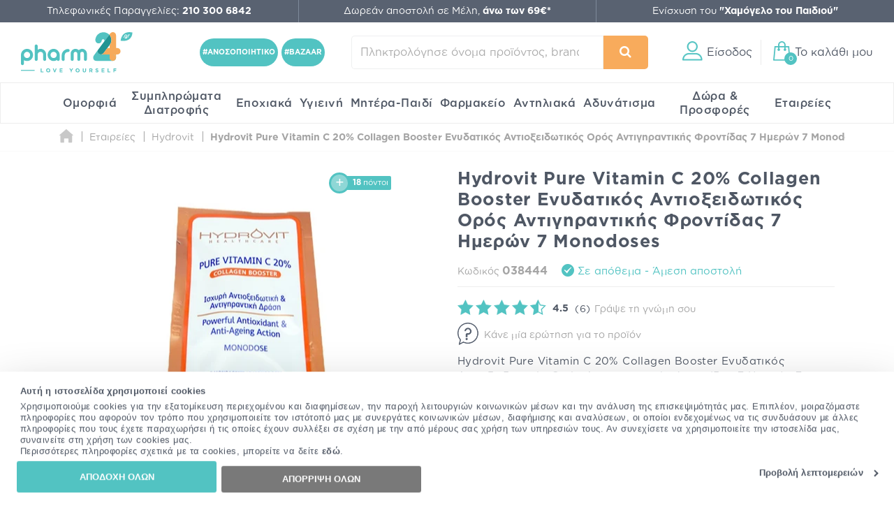

--- FILE ---
content_type: text/html; charset=UTF-8
request_url: https://www.pharm24.gr/menu_components.php
body_size: 14925
content:
[{"level1":0,"categoryId":"39","components":[{"level2":0,"categoryId":"3392","components":"<div class=\"col-sm-2 no-padding\"><a href=\"\/index.php?main_page=search&query=(clinea%20AND%20serum)&size=30&from=0&sortby=_score&sort=desc&exact=1&qString=1&sortby=popular\" class=\"m-b\"><picture><source type=\"image\/webp\" srcset=\"https:\/\/cdn.pharm24.gr\/images\/categories\/146xAUTO-90_jpg\/Mega_menurt_clinea.webp\" media=\"(max-width: 1280px)\"><source type=\"image\/webp\" srcset=\"https:\/\/cdn.pharm24.gr\/images\/categories\/170xAUTO-90_jpg\/Mega_menurt_clinea.webp\" media=\"(max-width: 1440px)\"><source type=\"image\/webp\" srcset=\"https:\/\/cdn.pharm24.gr\/images\/categories\/199xAUTO-90_jpg\/Mega_menurt_clinea.webp\" media=\"(max-width: 1600px)\"><source type=\"image\/webp\" srcset=\"https:\/\/cdn.pharm24.gr\/images\/categories\/250xAUTO-90_jpg\/Mega_menurt_clinea.webp\" media=\"(max-width: 1920px)\"><source type=\"image\/webp\" srcset=\"https:\/\/cdn.pharm24.gr\/images\/categories\/400xAUTO-90_jpg\/Mega_menurt_clinea.webp\"><source srcset=\"https:\/\/cdn.pharm24.gr\/images\/categories\/146xAUTO-90\/Mega_menurt_clinea.jpg\" media=\"(max-width: 1280px)\"><source srcset=\"https:\/\/cdn.pharm24.gr\/images\/categories\/170xAUTO-90\/Mega_menurt_clinea.jpg\" media=\"(max-width: 1440px)\"><source srcset=\"https:\/\/cdn.pharm24.gr\/images\/categories\/199xAUTO-90\/Mega_menurt_clinea.jpg\" media=\"(max-width: 1600px)\"><source srcset=\"https:\/\/cdn.pharm24.gr\/images\/categories\/250xAUTO-90\/Mega_menurt_clinea.jpg\" media=\"(max-width: 1920px)\"><img src=\"https:\/\/cdn.pharm24.gr\/images\/categories\/400xAUTO-90\/Mega_menurt_clinea.jpg\" alt=\"\u039a\u03b1\u03b8\u03b1\u03c1\u03b9\u03c3\u03bc\u03cc\u03c2 \u03a0\u03c1\u03bf\u03c3\u03ce\u03c0\u03bf\u03c5\"\/><\/picture><\/a><\/div><div class=\"m-man-w\"><div class=\"col-sm-9 padding-left-0 m-man\"><a href=\"\/cerave-katharismos-proswpoy-c-5204-19065-19075.html\" title=\"Cerave\" class=\"\"><picture><source type=\"image\/webp\" srcset=\"https:\/\/cdn.pharm24.gr\/images\/63x63-90_jpg\/LOGOCERAVE.webp\"><img src=\"https:\/\/cdn.pharm24.gr\/images\/63x63-90\/LOGOCERAVE.jpg\" alt=\"Cerave\"><\/picture><\/a><a href=\"\/frezyderm-katharistika-proswpoy-c-5204-5452-17792.html\" title=\"Frezyderm\" class=\"\"><picture><source type=\"image\/webp\" srcset=\"https:\/\/cdn.pharm24.gr\/images\/63x63-90_jpg\/FREZYDERM__LOGO.webp\"><img src=\"https:\/\/cdn.pharm24.gr\/images\/63x63-90\/FREZYDERM__LOGO.jpg\" alt=\"Frezyderm\"><\/picture><\/a><a href=\"\/apivita-katharismos-proswpoy-c-5204-5346-5352.html\" title=\"Apivita\" class=\"\"><picture><source type=\"image\/webp\" srcset=\"https:\/\/cdn.pharm24.gr\/images\/63x63-90_jpg\/newlogoapivoita.webp\"><img src=\"https:\/\/cdn.pharm24.gr\/images\/63x63-90\/newlogoapivoita.jpg\" alt=\"Apivita\"><\/picture><\/a><a href=\"\/medisei-katharismos-proswpoy-c-5204-18271-19499.html\" title=\"Medisei\" class=\"\"><picture><source type=\"image\/webp\" srcset=\"https:\/\/cdn.pharm24.gr\/images\/63x63-90_png\/mesdisie.webp\"><img src=\"https:\/\/cdn.pharm24.gr\/images\/63x63-90\/mesdisie.png\" alt=\"Medisei\"><\/picture><\/a><a href=\"\/bioderma-katharismos-proswpoy-c-5204-5495-18874.html\" title=\"Bioderma\" class=\"\"><picture><source type=\"image\/webp\" srcset=\"https:\/\/cdn.pharm24.gr\/images\/manufacturers\/63x63-90_png\/Logo_Bioderma_2025.webp\"><img src=\"https:\/\/cdn.pharm24.gr\/images\/manufacturers\/63x63-90\/Logo_Bioderma_2025.png\" alt=\"Bioderma\"><\/picture><\/a><a href=\"\/avene-katharistikaproswpoy-c-5204-5375-12310.html\" title=\"Av\u00e8ne\" class=\"\"><picture><source type=\"image\/webp\" srcset=\"https:\/\/cdn.pharm24.gr\/images\/63x63-90_jpg\/AVENE_LOGO_210721_01_LOGO_B.webp\"><img src=\"https:\/\/cdn.pharm24.gr\/images\/63x63-90\/AVENE_LOGO_210721_01_LOGO_B.jpg\" alt=\"Av\u00e8ne\"><\/picture><\/a><a href=\"\/lierac-katharismos-proswpoy-c-5204-5281-5287.html\" title=\"Lierac\" class=\"\"><picture><source type=\"image\/webp\" srcset=\"https:\/\/cdn.pharm24.gr\/images\/manufacturers\/63x63-90_jpg\/Lierac_Logo.webp\"><img src=\"https:\/\/cdn.pharm24.gr\/images\/manufacturers\/63x63-90\/Lierac_Logo.jpg\" alt=\"Lierac\"><\/picture><\/a><\/div><a href=\"https:\/\/www.pharm24.gr\/katharismos-proswpoy-c-39-3392.html\" class=\"col-sm-3 btn btn-outline-primary mz-btn\">\u0394\u03b5\u03af\u03c4\u03b5 \u03cc\u03bb\u03b1 \u03c4\u03b1 \u03c0\u03c1\u03bf\u03ca\u03cc\u03bd\u03c4\u03b1 \u00bb<\/a><\/div>"},{"level2":1,"categoryId":"3394","components":"<div class=\"col-sm-2 no-padding\"><a href=\"\/index.php?main_page=search&query=(clinea%20AND%20serum)&size=30&from=0&sortby=_score&sort=desc&exact=1&qString=1&sortby=popular\" class=\"m-b\"><picture><source type=\"image\/webp\" srcset=\"https:\/\/cdn.pharm24.gr\/images\/categories\/146xAUTO-90_jpg\/Mega_menurt_clinea.webp\" media=\"(max-width: 1280px)\"><source type=\"image\/webp\" srcset=\"https:\/\/cdn.pharm24.gr\/images\/categories\/170xAUTO-90_jpg\/Mega_menurt_clinea.webp\" media=\"(max-width: 1440px)\"><source type=\"image\/webp\" srcset=\"https:\/\/cdn.pharm24.gr\/images\/categories\/199xAUTO-90_jpg\/Mega_menurt_clinea.webp\" media=\"(max-width: 1600px)\"><source type=\"image\/webp\" srcset=\"https:\/\/cdn.pharm24.gr\/images\/categories\/250xAUTO-90_jpg\/Mega_menurt_clinea.webp\" media=\"(max-width: 1920px)\"><source type=\"image\/webp\" srcset=\"https:\/\/cdn.pharm24.gr\/images\/categories\/400xAUTO-90_jpg\/Mega_menurt_clinea.webp\"><source srcset=\"https:\/\/cdn.pharm24.gr\/images\/categories\/146xAUTO-90\/Mega_menurt_clinea.jpg\" media=\"(max-width: 1280px)\"><source srcset=\"https:\/\/cdn.pharm24.gr\/images\/categories\/170xAUTO-90\/Mega_menurt_clinea.jpg\" media=\"(max-width: 1440px)\"><source srcset=\"https:\/\/cdn.pharm24.gr\/images\/categories\/199xAUTO-90\/Mega_menurt_clinea.jpg\" media=\"(max-width: 1600px)\"><source srcset=\"https:\/\/cdn.pharm24.gr\/images\/categories\/250xAUTO-90\/Mega_menurt_clinea.jpg\" media=\"(max-width: 1920px)\"><img src=\"https:\/\/cdn.pharm24.gr\/images\/categories\/400xAUTO-90\/Mega_menurt_clinea.jpg\" alt=\"\u0395\u03bd\u03c5\u03b4\u03ac\u03c4\u03c9\u03c3\u03b7 \u03a0\u03c1\u03bf\u03c3\u03ce\u03c0\u03bf\u03c5\"\/><\/picture><\/a><\/div><div class=\"m-man-w\"><div class=\"col-sm-9 padding-left-0 m-man\"><a href=\"\/enydatwsh-proswpoy-c-39-3394.html?size=60&from=0&manufacturer=NUXE\" title=\"NUXE\" class=\"\"><picture><source type=\"image\/webp\" srcset=\"https:\/\/cdn.pharm24.gr\/images\/manufacturers\/63x63-90_jpg\/nuxeparisfdedrfe.webp\"><img src=\"https:\/\/cdn.pharm24.gr\/images\/manufacturers\/63x63-90\/nuxeparisfdedrfe.jpg\" alt=\"NUXE\"><\/picture><\/a><a href=\"\/vichy-enydatwsh-proswpoy-c-5204-5205-19396.html\" title=\"Vichy\" class=\"\"><picture><source type=\"image\/webp\" srcset=\"https:\/\/cdn.pharm24.gr\/images\/63x63-90_png\/vichylogo.webp\"><img src=\"https:\/\/cdn.pharm24.gr\/images\/63x63-90\/vichylogo.png\" alt=\"Vichy\"><\/picture><\/a><a href=\"\/cerave-enydatwsh-proswpoy-c-5204-19065-19072.html\" title=\"Cerave\" class=\"\"><picture><source type=\"image\/webp\" srcset=\"https:\/\/cdn.pharm24.gr\/images\/63x63-90_jpg\/LOGOCERAVE.webp\"><img src=\"https:\/\/cdn.pharm24.gr\/images\/63x63-90\/LOGOCERAVE.jpg\" alt=\"Cerave\"><\/picture><\/a><a href=\"\/frezyderm-enydatikes-kremes-c-5204-5452-17793.html\" title=\"Frezyderm\" class=\"\"><picture><source type=\"image\/webp\" srcset=\"https:\/\/cdn.pharm24.gr\/images\/63x63-90_jpg\/FREZYDERM__LOGO.webp\"><img src=\"https:\/\/cdn.pharm24.gr\/images\/63x63-90\/FREZYDERM__LOGO.jpg\" alt=\"Frezyderm\"><\/picture><\/a><a href=\"\/lierac-enydatwsh-proswpoy-c-5204-5281-19564.html\" title=\"Lierac\" class=\"\"><picture><source type=\"image\/webp\" srcset=\"https:\/\/cdn.pharm24.gr\/images\/manufacturers\/63x63-90_jpg\/Lierac_Logo.webp\"><img src=\"https:\/\/cdn.pharm24.gr\/images\/manufacturers\/63x63-90\/Lierac_Logo.jpg\" alt=\"Lierac\"><\/picture><\/a><a href=\"\/la-rocheposay-enydatwsh-proswpoy-c-5204-5535-19346.html\" title=\"La Roche-Posay\" class=\"\"><picture><source type=\"image\/webp\" srcset=\"https:\/\/cdn.pharm24.gr\/images\/63x63-90_jpg\/LRPLogo_New_.webp\"><img src=\"https:\/\/cdn.pharm24.gr\/images\/63x63-90\/LRPLogo_New_.jpg\" alt=\"La Roche-Posay\"><\/picture><\/a><a href=\"\/avene-enydatikes-kremes-c-5204-5375-18056.html\" title=\"Av\u00e8ne\" class=\"\"><picture><source type=\"image\/webp\" srcset=\"https:\/\/cdn.pharm24.gr\/images\/63x63-90_jpg\/AVENE_LOGO_210721_01_LOGO_B.webp\"><img src=\"https:\/\/cdn.pharm24.gr\/images\/63x63-90\/AVENE_LOGO_210721_01_LOGO_B.jpg\" alt=\"Av\u00e8ne\"><\/picture><\/a><a href=\"\/enydatikes-kremes-proswpoy-apivita-c-5204-5346-17678.html\" title=\"Apivita\" class=\"\"><picture><source type=\"image\/webp\" srcset=\"https:\/\/cdn.pharm24.gr\/images\/63x63-90_jpg\/newlogoapivoita.webp\"><img src=\"https:\/\/cdn.pharm24.gr\/images\/63x63-90\/newlogoapivoita.jpg\" alt=\"Apivita\"><\/picture><\/a><\/div><a href=\"https:\/\/www.pharm24.gr\/enydatwsh-proswpoy-c-39-3394.html\" class=\"col-sm-3 btn btn-outline-primary mz-btn\">\u0394\u03b5\u03af\u03c4\u03b5 \u03cc\u03bb\u03b1 \u03c4\u03b1 \u03c0\u03c1\u03bf\u03ca\u03cc\u03bd\u03c4\u03b1 \u00bb<\/a><\/div>"},{"level2":2,"categoryId":"3395","components":"<div class=\"col-sm-2 no-padding\"><a href=\"\/index.php?main_page=search&query=(clinea%20AND%20serum)&size=30&from=0&sortby=_score&sort=desc&exact=1&qString=1&sortby=popular\" class=\"m-b\"><picture><source type=\"image\/webp\" srcset=\"https:\/\/cdn.pharm24.gr\/images\/categories\/146xAUTO-90_jpg\/Mega_menurt_clinea.webp\" media=\"(max-width: 1280px)\"><source type=\"image\/webp\" srcset=\"https:\/\/cdn.pharm24.gr\/images\/categories\/170xAUTO-90_jpg\/Mega_menurt_clinea.webp\" media=\"(max-width: 1440px)\"><source type=\"image\/webp\" srcset=\"https:\/\/cdn.pharm24.gr\/images\/categories\/199xAUTO-90_jpg\/Mega_menurt_clinea.webp\" media=\"(max-width: 1600px)\"><source type=\"image\/webp\" srcset=\"https:\/\/cdn.pharm24.gr\/images\/categories\/250xAUTO-90_jpg\/Mega_menurt_clinea.webp\" media=\"(max-width: 1920px)\"><source type=\"image\/webp\" srcset=\"https:\/\/cdn.pharm24.gr\/images\/categories\/400xAUTO-90_jpg\/Mega_menurt_clinea.webp\"><source srcset=\"https:\/\/cdn.pharm24.gr\/images\/categories\/146xAUTO-90\/Mega_menurt_clinea.jpg\" media=\"(max-width: 1280px)\"><source srcset=\"https:\/\/cdn.pharm24.gr\/images\/categories\/170xAUTO-90\/Mega_menurt_clinea.jpg\" media=\"(max-width: 1440px)\"><source srcset=\"https:\/\/cdn.pharm24.gr\/images\/categories\/199xAUTO-90\/Mega_menurt_clinea.jpg\" media=\"(max-width: 1600px)\"><source srcset=\"https:\/\/cdn.pharm24.gr\/images\/categories\/250xAUTO-90\/Mega_menurt_clinea.jpg\" media=\"(max-width: 1920px)\"><img src=\"https:\/\/cdn.pharm24.gr\/images\/categories\/400xAUTO-90\/Mega_menurt_clinea.jpg\" alt=\"\u0391\u03bd\u03c4\u03b9\u03b3\u03ae\u03c1\u03b1\u03bd\u03c3\u03b7 \u03ba\u03b1\u03b9 \u03a3\u03cd\u03c3\u03c6\u03b9\u03be\u03b7 \u03a0\u03c1\u03bf\u03c3\u03ce\u03c0\u03bf\u03c5\"\/><\/picture><\/a><\/div><div class=\"m-man-w\"><div class=\"col-sm-9 padding-left-0 m-man\"><a href=\"\/vichy-antighransh-kai-sysfiksh-proswpoy-c-5204-5205-19568.html\" title=\"Vichy\" class=\"\"><picture><source type=\"image\/webp\" srcset=\"https:\/\/cdn.pharm24.gr\/images\/63x63-90_png\/vichylogo.webp\"><img src=\"https:\/\/cdn.pharm24.gr\/images\/63x63-90\/vichylogo.png\" alt=\"Vichy\"><\/picture><\/a><a href=\"\/loreal-paris-antighransh-kai-sysfiksh-proswpoy-c-5204-16264-19560.html\" title=\"L'Or\u00e9al Paris\" class=\"\"><picture><source type=\"image\/webp\" srcset=\"https:\/\/cdn.pharm24.gr\/images\/63x63-90_jpg\/LOGOLOREAL.webp\"><img src=\"https:\/\/cdn.pharm24.gr\/images\/63x63-90\/LOGOLOREAL.jpg\" alt=\"L'Or\u00e9al Paris\"><\/picture><\/a><a href=\"\/frezyderm-antighransh-kai-sysfiksh-proswpoy-c-5204-5452-19542.html\" title=\"Frezyderm\" class=\"\"><picture><source type=\"image\/webp\" srcset=\"https:\/\/cdn.pharm24.gr\/images\/63x63-90_jpg\/FREZYDERM__LOGO.webp\"><img src=\"https:\/\/cdn.pharm24.gr\/images\/63x63-90\/FREZYDERM__LOGO.jpg\" alt=\"Frezyderm\"><\/picture><\/a><a href=\"\/avene-antighransh-kai-sysfiksh-proswpoy-c-5204-5375-19355.html\" title=\"Av\u00e8ne\" class=\"\"><picture><source type=\"image\/webp\" srcset=\"https:\/\/cdn.pharm24.gr\/images\/63x63-90_jpg\/AVENE_LOGO_210721_01_LOGO_B.webp\"><img src=\"https:\/\/cdn.pharm24.gr\/images\/63x63-90\/AVENE_LOGO_210721_01_LOGO_B.jpg\" alt=\"Av\u00e8ne\"><\/picture><\/a><a href=\"\/lierac-antighransh-kai-sysfiksh-proswpoy-c-5204-5281-19565.html\" title=\"Lierac\" class=\"\"><picture><source type=\"image\/webp\" srcset=\"https:\/\/cdn.pharm24.gr\/images\/manufacturers\/63x63-90_jpg\/Lierac_Logo.webp\"><img src=\"https:\/\/cdn.pharm24.gr\/images\/manufacturers\/63x63-90\/Lierac_Logo.jpg\" alt=\"Lierac\"><\/picture><\/a><a href=\"\/korres-antighransh-kai-sysfiksh-proswpoy-c-5204-5311-19554.html\" title=\"Korres\" class=\"\"><picture><source type=\"image\/webp\" srcset=\"https:\/\/cdn.pharm24.gr\/images\/63x63-90_jpg\/korreslogopharm24.webp\"><img src=\"https:\/\/cdn.pharm24.gr\/images\/63x63-90\/korreslogopharm24.jpg\" alt=\"Korres\"><\/picture><\/a><a href=\"\/apivita-antighransh-kai-sysfiksh-proswpoy-c-5204-5346-19365.html\" title=\"Apivita\" class=\"\"><picture><source type=\"image\/webp\" srcset=\"https:\/\/cdn.pharm24.gr\/images\/63x63-90_jpg\/newlogoapivoita.webp\"><img src=\"https:\/\/cdn.pharm24.gr\/images\/63x63-90\/newlogoapivoita.jpg\" alt=\"Apivita\"><\/picture><\/a><a href=\"\/la-rocheposay-antighransh-proswpoy-c-5204-5535-12530.html\" title=\"La Roche-Posay\" class=\"\"><picture><source type=\"image\/webp\" srcset=\"https:\/\/cdn.pharm24.gr\/images\/63x63-90_jpg\/LRPLogo_New_.webp\"><img src=\"https:\/\/cdn.pharm24.gr\/images\/63x63-90\/LRPLogo_New_.jpg\" alt=\"La Roche-Posay\"><\/picture><\/a><\/div><a href=\"https:\/\/www.pharm24.gr\/antighransh-kai-sysfiksh-proswpoy-c-39-3395.html\" class=\"col-sm-3 btn btn-outline-primary mz-btn\">\u0394\u03b5\u03af\u03c4\u03b5 \u03cc\u03bb\u03b1 \u03c4\u03b1 \u03c0\u03c1\u03bf\u03ca\u03cc\u03bd\u03c4\u03b1 \u00bb<\/a><\/div>"},{"level2":3,"categoryId":"44","components":"<div class=\"col-sm-2 no-padding\"><a href=\"\/index.php?main_page=search&query=(clinea%20AND%20serum)&size=30&from=0&sortby=_score&sort=desc&exact=1&qString=1&sortby=popular\" class=\"m-b\"><picture><source type=\"image\/webp\" srcset=\"https:\/\/cdn.pharm24.gr\/images\/categories\/146xAUTO-90_jpg\/Mega_menurt_clinea.webp\" media=\"(max-width: 1280px)\"><source type=\"image\/webp\" srcset=\"https:\/\/cdn.pharm24.gr\/images\/categories\/170xAUTO-90_jpg\/Mega_menurt_clinea.webp\" media=\"(max-width: 1440px)\"><source type=\"image\/webp\" srcset=\"https:\/\/cdn.pharm24.gr\/images\/categories\/199xAUTO-90_jpg\/Mega_menurt_clinea.webp\" media=\"(max-width: 1600px)\"><source type=\"image\/webp\" srcset=\"https:\/\/cdn.pharm24.gr\/images\/categories\/250xAUTO-90_jpg\/Mega_menurt_clinea.webp\" media=\"(max-width: 1920px)\"><source type=\"image\/webp\" srcset=\"https:\/\/cdn.pharm24.gr\/images\/categories\/400xAUTO-90_jpg\/Mega_menurt_clinea.webp\"><source srcset=\"https:\/\/cdn.pharm24.gr\/images\/categories\/146xAUTO-90\/Mega_menurt_clinea.jpg\" media=\"(max-width: 1280px)\"><source srcset=\"https:\/\/cdn.pharm24.gr\/images\/categories\/170xAUTO-90\/Mega_menurt_clinea.jpg\" media=\"(max-width: 1440px)\"><source srcset=\"https:\/\/cdn.pharm24.gr\/images\/categories\/199xAUTO-90\/Mega_menurt_clinea.jpg\" media=\"(max-width: 1600px)\"><source srcset=\"https:\/\/cdn.pharm24.gr\/images\/categories\/250xAUTO-90\/Mega_menurt_clinea.jpg\" media=\"(max-width: 1920px)\"><img src=\"https:\/\/cdn.pharm24.gr\/images\/categories\/400xAUTO-90\/Mega_menurt_clinea.jpg\" alt=\"\u0394\u03ad\u03c1\u03bc\u03b1\u03c4\u03b1 \u03bc\u03b5 \u0391\u03c4\u03ad\u03bb\u03b5\u03b9\u03b5\u03c2 \u03c3\u03c4\u03bf \u03a0\u03c1\u03cc\u03c3\u03c9\u03c0\u03bf\"\/><\/picture><\/a><\/div><div class=\"m-man-w\"><div class=\"col-sm-9 padding-left-0 m-man\"><\/div><a href=\"https:\/\/www.pharm24.gr\/dermata-me-ateleies-sto-proswpo-c-39-44.html\" class=\"col-sm-3 btn btn-outline-primary mz-btn\">\u0394\u03b5\u03af\u03c4\u03b5 \u03cc\u03bb\u03b1 \u03c4\u03b1 \u03c0\u03c1\u03bf\u03ca\u03cc\u03bd\u03c4\u03b1 \u00bb<\/a><\/div>"},{"level2":4,"categoryId":"21142","components":"<div class=\"col-sm-2 no-padding\"><a href=\"\/index.php?main_page=search&query=(clinea%20AND%20serum)&size=30&from=0&sortby=_score&sort=desc&exact=1&qString=1&sortby=popular\" class=\"m-b\"><picture><source type=\"image\/webp\" srcset=\"https:\/\/cdn.pharm24.gr\/images\/categories\/146xAUTO-90_jpg\/Mega_menurt_clinea.webp\" media=\"(max-width: 1280px)\"><source type=\"image\/webp\" srcset=\"https:\/\/cdn.pharm24.gr\/images\/categories\/170xAUTO-90_jpg\/Mega_menurt_clinea.webp\" media=\"(max-width: 1440px)\"><source type=\"image\/webp\" srcset=\"https:\/\/cdn.pharm24.gr\/images\/categories\/199xAUTO-90_jpg\/Mega_menurt_clinea.webp\" media=\"(max-width: 1600px)\"><source type=\"image\/webp\" srcset=\"https:\/\/cdn.pharm24.gr\/images\/categories\/250xAUTO-90_jpg\/Mega_menurt_clinea.webp\" media=\"(max-width: 1920px)\"><source type=\"image\/webp\" srcset=\"https:\/\/cdn.pharm24.gr\/images\/categories\/400xAUTO-90_jpg\/Mega_menurt_clinea.webp\"><source srcset=\"https:\/\/cdn.pharm24.gr\/images\/categories\/146xAUTO-90\/Mega_menurt_clinea.jpg\" media=\"(max-width: 1280px)\"><source srcset=\"https:\/\/cdn.pharm24.gr\/images\/categories\/170xAUTO-90\/Mega_menurt_clinea.jpg\" media=\"(max-width: 1440px)\"><source srcset=\"https:\/\/cdn.pharm24.gr\/images\/categories\/199xAUTO-90\/Mega_menurt_clinea.jpg\" media=\"(max-width: 1600px)\"><source srcset=\"https:\/\/cdn.pharm24.gr\/images\/categories\/250xAUTO-90\/Mega_menurt_clinea.jpg\" media=\"(max-width: 1920px)\"><img src=\"https:\/\/cdn.pharm24.gr\/images\/categories\/400xAUTO-90\/Mega_menurt_clinea.jpg\" alt=\"\u0394\u03b5\u03c1\u03bc\u03bf\u03ba\u03b1\u03bb\u03bb\u03c5\u03bd\u03c4\u03b9\u03ba\u03ac\"\/><\/picture><\/a><\/div><div class=\"m-man-w\"><div class=\"col-sm-9 padding-left-0 m-man\"><\/div><a href=\"\/dermokallyntika-c-39-21142.html\" class=\"col-sm-3 btn btn-outline-primary mz-btn\">\u0394\u03b5\u03af\u03c4\u03b5 \u03cc\u03bb\u03b1 \u03c4\u03b1 \u03c0\u03c1\u03bf\u03ca\u03cc\u03bd\u03c4\u03b1 \u00bb<\/a><\/div>"},{"level2":5,"categoryId":"22088","components":"<div class=\"col-sm-2 no-padding\"><a href=\"\/index.php?main_page=search&query=(clinea%20AND%20serum)&size=30&from=0&sortby=_score&sort=desc&exact=1&qString=1&sortby=popular\" class=\"m-b\"><picture><source type=\"image\/webp\" srcset=\"https:\/\/cdn.pharm24.gr\/images\/categories\/146xAUTO-90_jpg\/Mega_menurt_clinea.webp\" media=\"(max-width: 1280px)\"><source type=\"image\/webp\" srcset=\"https:\/\/cdn.pharm24.gr\/images\/categories\/170xAUTO-90_jpg\/Mega_menurt_clinea.webp\" media=\"(max-width: 1440px)\"><source type=\"image\/webp\" srcset=\"https:\/\/cdn.pharm24.gr\/images\/categories\/199xAUTO-90_jpg\/Mega_menurt_clinea.webp\" media=\"(max-width: 1600px)\"><source type=\"image\/webp\" srcset=\"https:\/\/cdn.pharm24.gr\/images\/categories\/250xAUTO-90_jpg\/Mega_menurt_clinea.webp\" media=\"(max-width: 1920px)\"><source type=\"image\/webp\" srcset=\"https:\/\/cdn.pharm24.gr\/images\/categories\/400xAUTO-90_jpg\/Mega_menurt_clinea.webp\"><source srcset=\"https:\/\/cdn.pharm24.gr\/images\/categories\/146xAUTO-90\/Mega_menurt_clinea.jpg\" media=\"(max-width: 1280px)\"><source srcset=\"https:\/\/cdn.pharm24.gr\/images\/categories\/170xAUTO-90\/Mega_menurt_clinea.jpg\" media=\"(max-width: 1440px)\"><source srcset=\"https:\/\/cdn.pharm24.gr\/images\/categories\/199xAUTO-90\/Mega_menurt_clinea.jpg\" media=\"(max-width: 1600px)\"><source srcset=\"https:\/\/cdn.pharm24.gr\/images\/categories\/250xAUTO-90\/Mega_menurt_clinea.jpg\" media=\"(max-width: 1920px)\"><img src=\"https:\/\/cdn.pharm24.gr\/images\/categories\/400xAUTO-90\/Mega_menurt_clinea.jpg\" alt=\"Korean Beauty\"\/><\/picture><\/a><\/div><div class=\"m-man-w\"><div class=\"col-sm-9 padding-left-0 m-man\"><\/div><a href=\"https:\/\/www.pharm24.gr\/korean-beauty-c-39-22088.html\" class=\"col-sm-3 btn btn-outline-primary mz-btn\">\u0394\u03b5\u03af\u03c4\u03b5 \u03cc\u03bb\u03b1 \u03c4\u03b1 \u03c0\u03c1\u03bf\u03ca\u03cc\u03bd\u03c4\u03b1 \u00bb<\/a><\/div>"},{"level2":6,"categoryId":"21219","components":"<div class=\"col-sm-2 no-padding\"><a href=\"\/index.php?main_page=search&query=(clinea%20AND%20serum)&size=30&from=0&sortby=_score&sort=desc&exact=1&qString=1&sortby=popular\" class=\"m-b\"><picture><source type=\"image\/webp\" srcset=\"https:\/\/cdn.pharm24.gr\/images\/categories\/146xAUTO-90_jpg\/Mega_menurt_clinea.webp\" media=\"(max-width: 1280px)\"><source type=\"image\/webp\" srcset=\"https:\/\/cdn.pharm24.gr\/images\/categories\/170xAUTO-90_jpg\/Mega_menurt_clinea.webp\" media=\"(max-width: 1440px)\"><source type=\"image\/webp\" srcset=\"https:\/\/cdn.pharm24.gr\/images\/categories\/199xAUTO-90_jpg\/Mega_menurt_clinea.webp\" media=\"(max-width: 1600px)\"><source type=\"image\/webp\" srcset=\"https:\/\/cdn.pharm24.gr\/images\/categories\/250xAUTO-90_jpg\/Mega_menurt_clinea.webp\" media=\"(max-width: 1920px)\"><source type=\"image\/webp\" srcset=\"https:\/\/cdn.pharm24.gr\/images\/categories\/400xAUTO-90_jpg\/Mega_menurt_clinea.webp\"><source srcset=\"https:\/\/cdn.pharm24.gr\/images\/categories\/146xAUTO-90\/Mega_menurt_clinea.jpg\" media=\"(max-width: 1280px)\"><source srcset=\"https:\/\/cdn.pharm24.gr\/images\/categories\/170xAUTO-90\/Mega_menurt_clinea.jpg\" media=\"(max-width: 1440px)\"><source srcset=\"https:\/\/cdn.pharm24.gr\/images\/categories\/199xAUTO-90\/Mega_menurt_clinea.jpg\" media=\"(max-width: 1600px)\"><source srcset=\"https:\/\/cdn.pharm24.gr\/images\/categories\/250xAUTO-90\/Mega_menurt_clinea.jpg\" media=\"(max-width: 1920px)\"><img src=\"https:\/\/cdn.pharm24.gr\/images\/categories\/400xAUTO-90\/Mega_menurt_clinea.jpg\" alt=\"\u03a6\u03c1\u03bf\u03bd\u03c4\u03af\u03b4\u03b1 \u03a7\u03b5\u03b9\u03bb\u03b9\u03ce\u03bd\"\/><\/picture><\/a><\/div><div class=\"m-man-w\"><div class=\"col-sm-9 padding-left-0 m-man\"><a href=\"\/liposan-m-218.html\" title=\"Liposan\" class=\"\"><picture><source type=\"image\/webp\" srcset=\"https:\/\/cdn.pharm24.gr\/images\/63x63-90_png\/Liposan_Logo_304x124.webp\"><img src=\"https:\/\/cdn.pharm24.gr\/images\/63x63-90\/Liposan_Logo_304x124.png\" alt=\"Liposan\"><\/picture><\/a><a href=\"\/avene-lip-balms-c-5204-5375-21264.html\" title=\"Av\u00e8ne\" class=\"\"><picture><source type=\"image\/webp\" srcset=\"https:\/\/cdn.pharm24.gr\/images\/63x63-90_jpg\/AVENE_LOGO_210721_01_LOGO_B.webp\"><img src=\"https:\/\/cdn.pharm24.gr\/images\/63x63-90\/AVENE_LOGO_210721_01_LOGO_B.jpg\" alt=\"Av\u00e8ne\"><\/picture><\/a><a href=\"\/lip-balms-apivita-c-5204-5346-17782.html\" title=\"Apivita\" class=\"\"><picture><source type=\"image\/webp\" srcset=\"https:\/\/cdn.pharm24.gr\/images\/63x63-90_jpg\/newlogoapivoita.webp\"><img src=\"https:\/\/cdn.pharm24.gr\/images\/63x63-90\/newlogoapivoita.jpg\" alt=\"Apivita\"><\/picture><\/a><a href=\"\/caudalie-lip-balms-c-5204-8821-21265.html\" title=\"Caudalie\" class=\"\"><picture><source type=\"image\/webp\" srcset=\"https:\/\/cdn.pharm24.gr\/images\/manufacturers\/63x63-90_jpg\/511551561116151696353613563361132323321.webp\"><img src=\"https:\/\/cdn.pharm24.gr\/images\/manufacturers\/63x63-90\/511551561116151696353613563361132323321.jpg\" alt=\"Caudalie\"><\/picture><\/a><a href=\"\/nuxe-lip-balm-c-5204-5469-17824.html\" title=\"NUXE\" class=\"\"><picture><source type=\"image\/webp\" srcset=\"https:\/\/cdn.pharm24.gr\/images\/manufacturers\/63x63-90_jpg\/nuxeparisfdedrfe.webp\"><img src=\"https:\/\/cdn.pharm24.gr\/images\/manufacturers\/63x63-90\/nuxeparisfdedrfe.jpg\" alt=\"NUXE\"><\/picture><\/a><a href=\"\/korres-frontida-xeiliwn-c-5204-5311-15847.html\" title=\"Korres\" class=\"\"><picture><source type=\"image\/webp\" srcset=\"https:\/\/cdn.pharm24.gr\/images\/63x63-90_jpg\/korreslogopharm24.webp\"><img src=\"https:\/\/cdn.pharm24.gr\/images\/63x63-90\/korreslogopharm24.jpg\" alt=\"Korres\"><\/picture><\/a><\/div><a href=\"https:\/\/www.pharm24.gr\/frontida-xeiliwn-c-39-21219.html\" class=\"col-sm-3 btn btn-outline-primary mz-btn\">\u0394\u03b5\u03af\u03c4\u03b5 \u03cc\u03bb\u03b1 \u03c4\u03b1 \u03c0\u03c1\u03bf\u03ca\u03cc\u03bd\u03c4\u03b1 \u00bb<\/a><\/div>"},{"level2":7,"categoryId":"43","components":"<div class=\"col-sm-2 no-padding\"><a href=\"\/index.php?main_page=search&query=(clinea%20AND%20serum)&size=30&from=0&sortby=_score&sort=desc&exact=1&qString=1&sortby=popular\" class=\"m-b\"><picture><source type=\"image\/webp\" srcset=\"https:\/\/cdn.pharm24.gr\/images\/categories\/146xAUTO-90_jpg\/Mega_menurt_clinea.webp\" media=\"(max-width: 1280px)\"><source type=\"image\/webp\" srcset=\"https:\/\/cdn.pharm24.gr\/images\/categories\/170xAUTO-90_jpg\/Mega_menurt_clinea.webp\" media=\"(max-width: 1440px)\"><source type=\"image\/webp\" srcset=\"https:\/\/cdn.pharm24.gr\/images\/categories\/199xAUTO-90_jpg\/Mega_menurt_clinea.webp\" media=\"(max-width: 1600px)\"><source type=\"image\/webp\" srcset=\"https:\/\/cdn.pharm24.gr\/images\/categories\/250xAUTO-90_jpg\/Mega_menurt_clinea.webp\" media=\"(max-width: 1920px)\"><source type=\"image\/webp\" srcset=\"https:\/\/cdn.pharm24.gr\/images\/categories\/400xAUTO-90_jpg\/Mega_menurt_clinea.webp\"><source srcset=\"https:\/\/cdn.pharm24.gr\/images\/categories\/146xAUTO-90\/Mega_menurt_clinea.jpg\" media=\"(max-width: 1280px)\"><source srcset=\"https:\/\/cdn.pharm24.gr\/images\/categories\/170xAUTO-90\/Mega_menurt_clinea.jpg\" media=\"(max-width: 1440px)\"><source srcset=\"https:\/\/cdn.pharm24.gr\/images\/categories\/199xAUTO-90\/Mega_menurt_clinea.jpg\" media=\"(max-width: 1600px)\"><source srcset=\"https:\/\/cdn.pharm24.gr\/images\/categories\/250xAUTO-90\/Mega_menurt_clinea.jpg\" media=\"(max-width: 1920px)\"><img src=\"https:\/\/cdn.pharm24.gr\/images\/categories\/400xAUTO-90\/Mega_menurt_clinea.jpg\" alt=\"\u0391\u03bd\u03b4\u03c1\u03b9\u03ba\u03ae \u03a6\u03c1\u03bf\u03bd\u03c4\u03af\u03b4\u03b1 \u03a0\u03c1\u03bf\u03c3\u03ce\u03c0\u03bf\u03c5 - \u03a3\u03ce\u03bc\u03b1\u03c4\u03bf\u03c2\"\/><\/picture><\/a><\/div><div class=\"m-man-w\"><div class=\"col-sm-9 padding-left-0 m-man\"><\/div><a href=\"https:\/\/www.pharm24.gr\/andrikh-frontida-proswpoy-swmatos-c-39-43.html\" class=\"col-sm-3 btn btn-outline-primary mz-btn\">\u0394\u03b5\u03af\u03c4\u03b5 \u03cc\u03bb\u03b1 \u03c4\u03b1 \u03c0\u03c1\u03bf\u03ca\u03cc\u03bd\u03c4\u03b1 \u00bb<\/a><\/div>"},{"level2":8,"categoryId":"6054","components":"<div class=\"col-sm-2 no-padding\"><a href=\"\/index.php?main_page=search&query=(clinea%20AND%20serum)&size=30&from=0&sortby=_score&sort=desc&exact=1&qString=1&sortby=popular\" class=\"m-b\"><picture><source type=\"image\/webp\" srcset=\"https:\/\/cdn.pharm24.gr\/images\/categories\/146xAUTO-90_jpg\/Mega_menurt_clinea.webp\" media=\"(max-width: 1280px)\"><source type=\"image\/webp\" srcset=\"https:\/\/cdn.pharm24.gr\/images\/categories\/170xAUTO-90_jpg\/Mega_menurt_clinea.webp\" media=\"(max-width: 1440px)\"><source type=\"image\/webp\" srcset=\"https:\/\/cdn.pharm24.gr\/images\/categories\/199xAUTO-90_jpg\/Mega_menurt_clinea.webp\" media=\"(max-width: 1600px)\"><source type=\"image\/webp\" srcset=\"https:\/\/cdn.pharm24.gr\/images\/categories\/250xAUTO-90_jpg\/Mega_menurt_clinea.webp\" media=\"(max-width: 1920px)\"><source type=\"image\/webp\" srcset=\"https:\/\/cdn.pharm24.gr\/images\/categories\/400xAUTO-90_jpg\/Mega_menurt_clinea.webp\"><source srcset=\"https:\/\/cdn.pharm24.gr\/images\/categories\/146xAUTO-90\/Mega_menurt_clinea.jpg\" media=\"(max-width: 1280px)\"><source srcset=\"https:\/\/cdn.pharm24.gr\/images\/categories\/170xAUTO-90\/Mega_menurt_clinea.jpg\" media=\"(max-width: 1440px)\"><source srcset=\"https:\/\/cdn.pharm24.gr\/images\/categories\/199xAUTO-90\/Mega_menurt_clinea.jpg\" media=\"(max-width: 1600px)\"><source srcset=\"https:\/\/cdn.pharm24.gr\/images\/categories\/250xAUTO-90\/Mega_menurt_clinea.jpg\" media=\"(max-width: 1920px)\"><img src=\"https:\/\/cdn.pharm24.gr\/images\/categories\/400xAUTO-90\/Mega_menurt_clinea.jpg\" alt=\"\u0391\u03c1\u03ce\u03bc\u03b1\u03c4\u03b1\"\/><\/picture><\/a><\/div><div class=\"m-man-w\"><div class=\"col-sm-9 padding-left-0 m-man\"><a href=\"\/hei-poa-arwmata-c-5204-18105-18106.html\" title=\"Hei Poa\" class=\"\"><picture><source type=\"image\/webp\" srcset=\"https:\/\/cdn.pharm24.gr\/images\/63x63-90_png\/logo_hei_poa.webp\"><img src=\"https:\/\/cdn.pharm24.gr\/images\/63x63-90\/logo_hei_poa.png\" alt=\"Hei Poa\"><\/picture><\/a><a href=\"\/apivita-eau-de-toilette-c-5204-5346-15820.html\" title=\"Apivita\" class=\"\"><picture><source type=\"image\/webp\" srcset=\"https:\/\/cdn.pharm24.gr\/images\/63x63-90_jpg\/newlogoapivoita.webp\"><img src=\"https:\/\/cdn.pharm24.gr\/images\/63x63-90\/newlogoapivoita.jpg\" alt=\"Apivita\"><\/picture><\/a><a href=\"\/caudalie-arwmata-c-5204-8821-12002.html\" title=\"Caudalie\" class=\"\"><picture><source type=\"image\/webp\" srcset=\"https:\/\/cdn.pharm24.gr\/images\/manufacturers\/63x63-90_jpg\/511551561116151696353613563361132323321.webp\"><img src=\"https:\/\/cdn.pharm24.gr\/images\/manufacturers\/63x63-90\/511551561116151696353613563361132323321.jpg\" alt=\"Caudalie\"><\/picture><\/a><a href=\"\/nuxe-arwmata-c-5204-5469-17038.html\" title=\"NUXE\" class=\"\"><picture><source type=\"image\/webp\" srcset=\"https:\/\/cdn.pharm24.gr\/images\/manufacturers\/63x63-90_jpg\/nuxeparisfdedrfe.webp\"><img src=\"https:\/\/cdn.pharm24.gr\/images\/manufacturers\/63x63-90\/nuxeparisfdedrfe.jpg\" alt=\"NUXE\"><\/picture><\/a><a href=\"\/roger-gallet-arwmata-c-5204-15530-15652.html\" title=\"Roger & Gallet\" class=\"\"><picture><source type=\"image\/webp\" srcset=\"https:\/\/cdn.pharm24.gr\/images\/63x63-90_jpg\/logo_macaron_rogerand_gallet800x800.webp\"><img src=\"https:\/\/cdn.pharm24.gr\/images\/63x63-90\/logo_macaron_rogerand_gallet800x800.jpg\" alt=\"Roger & Gallet\"><\/picture><\/a><a href=\"\/korres-arwmata-c-5204-5311-5323.html\" title=\"Korres\" class=\"\"><picture><source type=\"image\/webp\" srcset=\"https:\/\/cdn.pharm24.gr\/images\/63x63-90_jpg\/korreslogopharm24.webp\"><img src=\"https:\/\/cdn.pharm24.gr\/images\/63x63-90\/korreslogopharm24.jpg\" alt=\"Korres\"><\/picture><\/a><\/div><a href=\"https:\/\/www.pharm24.gr\/arwmata-c-39-6054.html\" class=\"col-sm-3 btn btn-outline-primary mz-btn\">\u0394\u03b5\u03af\u03c4\u03b5 \u03cc\u03bb\u03b1 \u03c4\u03b1 \u03c0\u03c1\u03bf\u03ca\u03cc\u03bd\u03c4\u03b1 \u00bb<\/a><\/div>"},{"level2":9,"categoryId":"3396","components":"<div class=\"col-sm-2 no-padding\"><a href=\"\/index.php?main_page=search&query=(clinea%20AND%20serum)&size=30&from=0&sortby=_score&sort=desc&exact=1&qString=1&sortby=popular\" class=\"m-b\"><picture><source type=\"image\/webp\" srcset=\"https:\/\/cdn.pharm24.gr\/images\/categories\/146xAUTO-90_jpg\/Mega_menurt_clinea.webp\" media=\"(max-width: 1280px)\"><source type=\"image\/webp\" srcset=\"https:\/\/cdn.pharm24.gr\/images\/categories\/170xAUTO-90_jpg\/Mega_menurt_clinea.webp\" media=\"(max-width: 1440px)\"><source type=\"image\/webp\" srcset=\"https:\/\/cdn.pharm24.gr\/images\/categories\/199xAUTO-90_jpg\/Mega_menurt_clinea.webp\" media=\"(max-width: 1600px)\"><source type=\"image\/webp\" srcset=\"https:\/\/cdn.pharm24.gr\/images\/categories\/250xAUTO-90_jpg\/Mega_menurt_clinea.webp\" media=\"(max-width: 1920px)\"><source type=\"image\/webp\" srcset=\"https:\/\/cdn.pharm24.gr\/images\/categories\/400xAUTO-90_jpg\/Mega_menurt_clinea.webp\"><source srcset=\"https:\/\/cdn.pharm24.gr\/images\/categories\/146xAUTO-90\/Mega_menurt_clinea.jpg\" media=\"(max-width: 1280px)\"><source srcset=\"https:\/\/cdn.pharm24.gr\/images\/categories\/170xAUTO-90\/Mega_menurt_clinea.jpg\" media=\"(max-width: 1440px)\"><source srcset=\"https:\/\/cdn.pharm24.gr\/images\/categories\/199xAUTO-90\/Mega_menurt_clinea.jpg\" media=\"(max-width: 1600px)\"><source srcset=\"https:\/\/cdn.pharm24.gr\/images\/categories\/250xAUTO-90\/Mega_menurt_clinea.jpg\" media=\"(max-width: 1920px)\"><img src=\"https:\/\/cdn.pharm24.gr\/images\/categories\/400xAUTO-90\/Mega_menurt_clinea.jpg\" alt=\"\u03a0\u03c1\u03bf\u03ca\u03cc\u03bd\u03c4\u03b1 \u039c\u03b1\u03ba\u03b9\u03b3\u03b9\u03ac\u03b6\"\/><\/picture><\/a><\/div><div class=\"m-man-w\"><div class=\"col-sm-9 padding-left-0 m-man\"><a href=\"\/maybelline-m-851.html\" title=\"MAYBELLINE\" class=\"\"><picture><source type=\"image\/webp\" srcset=\"https:\/\/cdn.pharm24.gr\/images\/63x63-90_jpg\/Maybellineogoblack.webp\"><img src=\"https:\/\/cdn.pharm24.gr\/images\/63x63-90\/Maybellineogoblack.jpg\" alt=\"MAYBELLINE\"><\/picture><\/a><a href=\"\/garden-c-6401-14418-14424.html\" title=\"Garden\" class=\"\"><picture><source type=\"image\/webp\" srcset=\"https:\/\/cdn.pharm24.gr\/images\/manufacturers\/63x63-90_jpg\/GARDEN_LOGO_New.webp\"><img src=\"https:\/\/cdn.pharm24.gr\/images\/manufacturers\/63x63-90\/GARDEN_LOGO_New.jpg\" alt=\"Garden\"><\/picture><\/a><a href=\"\/nyx-m-1022.html\" title=\"NYX Professional Makeup\" class=\"\"><picture><source type=\"image\/webp\" srcset=\"https:\/\/cdn.pharm24.gr\/images\/63x63-90_jpg\/nyx_logo.webp\"><img src=\"https:\/\/cdn.pharm24.gr\/images\/63x63-90\/nyx_logo.jpg\" alt=\"NYX Professional Makeup\"><\/picture><\/a><a href=\"\/loreal-paris-makigiaz-c-5204-16264-16269.html\" title=\"L'Or\u00e9al Paris\" class=\"\"><picture><source type=\"image\/webp\" srcset=\"https:\/\/cdn.pharm24.gr\/images\/63x63-90_jpg\/LOGOLOREAL.webp\"><img src=\"https:\/\/cdn.pharm24.gr\/images\/63x63-90\/LOGOLOREAL.jpg\" alt=\"L'Or\u00e9al Paris\"><\/picture><\/a><a href=\"\/korres-makigiaz-c-5204-5311-5322.html\" title=\"Korres\" class=\"\"><picture><source type=\"image\/webp\" srcset=\"https:\/\/cdn.pharm24.gr\/images\/63x63-90_jpg\/korreslogopharm24.webp\"><img src=\"https:\/\/cdn.pharm24.gr\/images\/63x63-90\/korreslogopharm24.jpg\" alt=\"Korres\"><\/picture><\/a><\/div><a href=\"https:\/\/www.pharm24.gr\/proionta-makigiaz-c-39-3396.html\" class=\"col-sm-3 btn btn-outline-primary mz-btn\">\u0394\u03b5\u03af\u03c4\u03b5 \u03cc\u03bb\u03b1 \u03c4\u03b1 \u03c0\u03c1\u03bf\u03ca\u03cc\u03bd\u03c4\u03b1 \u00bb<\/a><\/div>"},{"level2":10,"categoryId":"18279","components":"<div class=\"col-sm-2 no-padding\"><a href=\"\/index.php?main_page=search&query=(clinea%20AND%20serum)&size=30&from=0&sortby=_score&sort=desc&exact=1&qString=1&sortby=popular\" class=\"m-b\"><picture><source type=\"image\/webp\" srcset=\"https:\/\/cdn.pharm24.gr\/images\/categories\/146xAUTO-90_jpg\/Mega_menurt_clinea.webp\" media=\"(max-width: 1280px)\"><source type=\"image\/webp\" srcset=\"https:\/\/cdn.pharm24.gr\/images\/categories\/170xAUTO-90_jpg\/Mega_menurt_clinea.webp\" media=\"(max-width: 1440px)\"><source type=\"image\/webp\" srcset=\"https:\/\/cdn.pharm24.gr\/images\/categories\/199xAUTO-90_jpg\/Mega_menurt_clinea.webp\" media=\"(max-width: 1600px)\"><source type=\"image\/webp\" srcset=\"https:\/\/cdn.pharm24.gr\/images\/categories\/250xAUTO-90_jpg\/Mega_menurt_clinea.webp\" media=\"(max-width: 1920px)\"><source type=\"image\/webp\" srcset=\"https:\/\/cdn.pharm24.gr\/images\/categories\/400xAUTO-90_jpg\/Mega_menurt_clinea.webp\"><source srcset=\"https:\/\/cdn.pharm24.gr\/images\/categories\/146xAUTO-90\/Mega_menurt_clinea.jpg\" media=\"(max-width: 1280px)\"><source srcset=\"https:\/\/cdn.pharm24.gr\/images\/categories\/170xAUTO-90\/Mega_menurt_clinea.jpg\" media=\"(max-width: 1440px)\"><source srcset=\"https:\/\/cdn.pharm24.gr\/images\/categories\/199xAUTO-90\/Mega_menurt_clinea.jpg\" media=\"(max-width: 1600px)\"><source srcset=\"https:\/\/cdn.pharm24.gr\/images\/categories\/250xAUTO-90\/Mega_menurt_clinea.jpg\" media=\"(max-width: 1920px)\"><img src=\"https:\/\/cdn.pharm24.gr\/images\/categories\/400xAUTO-90\/Mega_menurt_clinea.jpg\" alt=\"K\u03c1\u03ad\u03bc\u03b5\u03c2 \u03a0\u03c1\u03bf\u03c3\u03ce\u03c0\u03bf\u03c5\"\/><\/picture><\/a><\/div><div class=\"m-man-w\"><div class=\"col-sm-9 padding-left-0 m-man\"><a href=\"\/kremes-proswpoy-c-3340-7900-7906.html?size=60&from=0&manufacturer=Bepanthol\" title=\"Bepanthol\" class=\"\"><picture><source type=\"image\/webp\" srcset=\"https:\/\/cdn.pharm24.gr\/images\/manufacturers\/63x63-90_png\/BEPANTHOL.webp\"><img src=\"https:\/\/cdn.pharm24.gr\/images\/manufacturers\/63x63-90\/BEPANTHOL.png\" alt=\"Bepanthol\"><\/picture><\/a><a href=\"\/kremes-proswpoy-c-3340-7900-7906.html?size=60&from=0&manufacturer=Darphin\" title=\"Darphin\" class=\"\"><picture><source type=\"image\/webp\" srcset=\"https:\/\/cdn.pharm24.gr\/images\/manufacturers\/63x63-90_jpg\/dftgdrgfrsrdfsrfrfgtrtrrtrrrtr.webp\"><img src=\"https:\/\/cdn.pharm24.gr\/images\/manufacturers\/63x63-90\/dftgdrgfrsrdfsrfrfgtrtrrtrrrtr.jpg\" alt=\"Darphin\"><\/picture><\/a><a href=\"\/kremes-proswpoy-c-3340-7900-7906.html?size=60&from=0&manufacturer=La Roche-Posay\" title=\"La Roche-Posay\" class=\"\"><picture><source type=\"image\/webp\" srcset=\"https:\/\/cdn.pharm24.gr\/images\/63x63-90_jpg\/LRPLogo_New_.webp\"><img src=\"https:\/\/cdn.pharm24.gr\/images\/63x63-90\/LRPLogo_New_.jpg\" alt=\"La Roche-Posay\"><\/picture><\/a><a href=\"\/nuxe-kremes-proswpoy-c-5204-5469-17823.html\" title=\"NUXE\" class=\"\"><picture><source type=\"image\/webp\" srcset=\"https:\/\/cdn.pharm24.gr\/images\/manufacturers\/63x63-90_jpg\/nuxeparisfdedrfe.webp\"><img src=\"https:\/\/cdn.pharm24.gr\/images\/manufacturers\/63x63-90\/nuxeparisfdedrfe.jpg\" alt=\"NUXE\"><\/picture><\/a><a href=\"\/kremes-proswpoy-c-3340-7900-7906.html?size=60&from=0&manufacturer=Frezyderm\" title=\"Frezyderm\" class=\"\"><picture><source type=\"image\/webp\" srcset=\"https:\/\/cdn.pharm24.gr\/images\/63x63-90_jpg\/FREZYDERM__LOGO.webp\"><img src=\"https:\/\/cdn.pharm24.gr\/images\/63x63-90\/FREZYDERM__LOGO.jpg\" alt=\"Frezyderm\"><\/picture><\/a><a href=\"\/kremes-proswpoy-c-3340-7900-7906.html?size=60&from=0&manufacturer=Apivita\" title=\"Apivita\" class=\"\"><picture><source type=\"image\/webp\" srcset=\"https:\/\/cdn.pharm24.gr\/images\/63x63-90_jpg\/newlogoapivoita.webp\"><img src=\"https:\/\/cdn.pharm24.gr\/images\/63x63-90\/newlogoapivoita.jpg\" alt=\"Apivita\"><\/picture><\/a><a href=\"\/vichy-kremes-proswpoy-c-5204-5205-19573.html\" title=\"Vichy\" class=\"\"><picture><source type=\"image\/webp\" srcset=\"https:\/\/cdn.pharm24.gr\/images\/63x63-90_png\/vichylogo.webp\"><img src=\"https:\/\/cdn.pharm24.gr\/images\/63x63-90\/vichylogo.png\" alt=\"Vichy\"><\/picture><\/a><a href=\"\/korres-kremes-proswpoy-c-5204-5311-17810.html\" title=\"Korres\" class=\"\"><picture><source type=\"image\/webp\" srcset=\"https:\/\/cdn.pharm24.gr\/images\/63x63-90_jpg\/korreslogopharm24.webp\"><img src=\"https:\/\/cdn.pharm24.gr\/images\/63x63-90\/korreslogopharm24.jpg\" alt=\"Korres\"><\/picture><\/a><\/div><a href=\"https:\/\/www.pharm24.gr\/kremes-proswpoy-c-39-18279.html\" class=\"col-sm-3 btn btn-outline-primary mz-btn\">\u0394\u03b5\u03af\u03c4\u03b5 \u03cc\u03bb\u03b1 \u03c4\u03b1 \u03c0\u03c1\u03bf\u03ca\u03cc\u03bd\u03c4\u03b1 \u00bb<\/a><\/div>"},{"level2":11,"categoryId":"18290","components":"<div class=\"col-sm-2 no-padding\"><a href=\"\/index.php?main_page=search&query=(clinea%20AND%20serum)&size=30&from=0&sortby=_score&sort=desc&exact=1&qString=1&sortby=popular\" class=\"m-b\"><picture><source type=\"image\/webp\" srcset=\"https:\/\/cdn.pharm24.gr\/images\/categories\/146xAUTO-90_jpg\/Mega_menurt_clinea.webp\" media=\"(max-width: 1280px)\"><source type=\"image\/webp\" srcset=\"https:\/\/cdn.pharm24.gr\/images\/categories\/170xAUTO-90_jpg\/Mega_menurt_clinea.webp\" media=\"(max-width: 1440px)\"><source type=\"image\/webp\" srcset=\"https:\/\/cdn.pharm24.gr\/images\/categories\/199xAUTO-90_jpg\/Mega_menurt_clinea.webp\" media=\"(max-width: 1600px)\"><source type=\"image\/webp\" srcset=\"https:\/\/cdn.pharm24.gr\/images\/categories\/250xAUTO-90_jpg\/Mega_menurt_clinea.webp\" media=\"(max-width: 1920px)\"><source type=\"image\/webp\" srcset=\"https:\/\/cdn.pharm24.gr\/images\/categories\/400xAUTO-90_jpg\/Mega_menurt_clinea.webp\"><source srcset=\"https:\/\/cdn.pharm24.gr\/images\/categories\/146xAUTO-90\/Mega_menurt_clinea.jpg\" media=\"(max-width: 1280px)\"><source srcset=\"https:\/\/cdn.pharm24.gr\/images\/categories\/170xAUTO-90\/Mega_menurt_clinea.jpg\" media=\"(max-width: 1440px)\"><source srcset=\"https:\/\/cdn.pharm24.gr\/images\/categories\/199xAUTO-90\/Mega_menurt_clinea.jpg\" media=\"(max-width: 1600px)\"><source srcset=\"https:\/\/cdn.pharm24.gr\/images\/categories\/250xAUTO-90\/Mega_menurt_clinea.jpg\" media=\"(max-width: 1920px)\"><img src=\"https:\/\/cdn.pharm24.gr\/images\/categories\/400xAUTO-90\/Mega_menurt_clinea.jpg\" alt=\"\u03a6\u03c1\u03bf\u03bd\u03c4\u03af\u03b4\u03b1 \u039c\u03b1\u03c4\u03b9\u03ce\u03bd - \u039a\u03c1\u03ad\u03bc\u03b5\u03c2 & \u039f\u03c1\u03bf\u03af \u039c\u03b1\u03c4\u03b9\u03ce\u03bd\"\/><\/picture><\/a><\/div><div class=\"m-man-w\"><div class=\"col-sm-9 padding-left-0 m-man\"><a href=\"\/darphin-kremes-matiwn-c-5204-5559-21263.html\" title=\"Darphin\" class=\"\"><picture><source type=\"image\/webp\" srcset=\"https:\/\/cdn.pharm24.gr\/images\/manufacturers\/63x63-90_jpg\/dftgdrgfrsrdfsrfrfgtrtrrtrrrtr.webp\"><img src=\"https:\/\/cdn.pharm24.gr\/images\/manufacturers\/63x63-90\/dftgdrgfrsrdfsrfrfgtrtrrtrrrtr.jpg\" alt=\"Darphin\"><\/picture><\/a><a href=\"\/vichy-kremes-matiwn-c-5204-5205-19574.html\" title=\"Vichy\" class=\"\"><picture><source type=\"image\/webp\" srcset=\"https:\/\/cdn.pharm24.gr\/images\/63x63-90_png\/vichylogo.webp\"><img src=\"https:\/\/cdn.pharm24.gr\/images\/63x63-90\/vichylogo.png\" alt=\"Vichy\"><\/picture><\/a><a href=\"\/apivita-kremes-matiwn-c-5204-5346-19373.html\" title=\"Apivita\" class=\"\"><picture><source type=\"image\/webp\" srcset=\"https:\/\/cdn.pharm24.gr\/images\/63x63-90_jpg\/newlogoapivoita.webp\"><img src=\"https:\/\/cdn.pharm24.gr\/images\/63x63-90\/newlogoapivoita.jpg\" alt=\"Apivita\"><\/picture><\/a><a href=\"\/caudalie-kremesmatiwn-c-5204-8821-12387.html\" title=\"Caudalie\" class=\"\"><picture><source type=\"image\/webp\" srcset=\"https:\/\/cdn.pharm24.gr\/images\/manufacturers\/63x63-90_jpg\/511551561116151696353613563361132323321.webp\"><img src=\"https:\/\/cdn.pharm24.gr\/images\/manufacturers\/63x63-90\/511551561116151696353613563361132323321.jpg\" alt=\"Caudalie\"><\/picture><\/a><a href=\"\/kremes-matiwn-c-3340-7900-7905.html?size=60&from=0&manufacturer=Garden\" title=\"Garden\" class=\"\"><picture><source type=\"image\/webp\" srcset=\"https:\/\/cdn.pharm24.gr\/images\/manufacturers\/63x63-90_jpg\/GARDEN_LOGO_New.webp\"><img src=\"https:\/\/cdn.pharm24.gr\/images\/manufacturers\/63x63-90\/GARDEN_LOGO_New.jpg\" alt=\"Garden\"><\/picture><\/a><a href=\"\/lierac-kremes-matiwn-c-5204-5281-21262.html\" title=\"Lierac\" class=\"\"><picture><source type=\"image\/webp\" srcset=\"https:\/\/cdn.pharm24.gr\/images\/manufacturers\/63x63-90_jpg\/Lierac_Logo.webp\"><img src=\"https:\/\/cdn.pharm24.gr\/images\/manufacturers\/63x63-90\/Lierac_Logo.jpg\" alt=\"Lierac\"><\/picture><\/a><a href=\"\/loreal-paris-kremes-matiwn-c-5204-16264-19562.html\" title=\"L'Or\u00e9al Paris\" class=\"\"><picture><source type=\"image\/webp\" srcset=\"https:\/\/cdn.pharm24.gr\/images\/63x63-90_jpg\/LOGOLOREAL.webp\"><img src=\"https:\/\/cdn.pharm24.gr\/images\/63x63-90\/LOGOLOREAL.jpg\" alt=\"L'Or\u00e9al Paris\"><\/picture><\/a><a href=\"\/la-rocheposay-kremesmatiwn-c-5204-5535-12527.html\" title=\"La Roche-Posay\" class=\"\"><picture><source type=\"image\/webp\" srcset=\"https:\/\/cdn.pharm24.gr\/images\/63x63-90_jpg\/LRPLogo_New_.webp\"><img src=\"https:\/\/cdn.pharm24.gr\/images\/63x63-90\/LRPLogo_New_.jpg\" alt=\"La Roche-Posay\"><\/picture><\/a><\/div><a href=\"https:\/\/www.pharm24.gr\/kremes-matiwn-c-39-18290.html\" class=\"col-sm-3 btn btn-outline-primary mz-btn\">\u0394\u03b5\u03af\u03c4\u03b5 \u03cc\u03bb\u03b1 \u03c4\u03b1 \u03c0\u03c1\u03bf\u03ca\u03cc\u03bd\u03c4\u03b1 \u00bb<\/a><\/div>"}]},{"level1":1,"categoryId":"5083","components":[{"level2":0,"categoryId":"5119","components":"<div class=\"col-sm-2 no-padding\"><a href=\"\/power-health-power-of-nature-m-11.html\" class=\"m-b\"><picture><source type=\"image\/webp\" srcset=\"https:\/\/cdn.pharm24.gr\/images\/categories\/146xAUTO-90_jpg\/PowerHealthgthn_mega_menu.webp\" media=\"(max-width: 1280px)\"><source type=\"image\/webp\" srcset=\"https:\/\/cdn.pharm24.gr\/images\/categories\/170xAUTO-90_jpg\/PowerHealthgthn_mega_menu.webp\" media=\"(max-width: 1440px)\"><source type=\"image\/webp\" srcset=\"https:\/\/cdn.pharm24.gr\/images\/categories\/199xAUTO-90_jpg\/PowerHealthgthn_mega_menu.webp\" media=\"(max-width: 1600px)\"><source type=\"image\/webp\" srcset=\"https:\/\/cdn.pharm24.gr\/images\/categories\/250xAUTO-90_jpg\/PowerHealthgthn_mega_menu.webp\" media=\"(max-width: 1920px)\"><source type=\"image\/webp\" srcset=\"https:\/\/cdn.pharm24.gr\/images\/categories\/400xAUTO-90_jpg\/PowerHealthgthn_mega_menu.webp\"><source srcset=\"https:\/\/cdn.pharm24.gr\/images\/categories\/146xAUTO-90\/PowerHealthgthn_mega_menu.jpg\" media=\"(max-width: 1280px)\"><source srcset=\"https:\/\/cdn.pharm24.gr\/images\/categories\/170xAUTO-90\/PowerHealthgthn_mega_menu.jpg\" media=\"(max-width: 1440px)\"><source srcset=\"https:\/\/cdn.pharm24.gr\/images\/categories\/199xAUTO-90\/PowerHealthgthn_mega_menu.jpg\" media=\"(max-width: 1600px)\"><source srcset=\"https:\/\/cdn.pharm24.gr\/images\/categories\/250xAUTO-90\/PowerHealthgthn_mega_menu.jpg\" media=\"(max-width: 1920px)\"><img src=\"https:\/\/cdn.pharm24.gr\/images\/categories\/400xAUTO-90\/PowerHealthgthn_mega_menu.jpg\" alt=\"\u0392\u03b9\u03c4\u03b1\u03bc\u03af\u03bd\u03b5\u03c2\"\/><\/picture><\/a><\/div><div class=\"m-man-w\"><div class=\"col-sm-9 padding-left-0 m-man\"><a href=\"\/bitamines-ducray-c-5204-7020-20082.html\" title=\"Ducray\" class=\"\"><picture><source type=\"image\/webp\" srcset=\"https:\/\/cdn.pharm24.gr\/images\/63x63-90_jpg\/vdrgrdfdfgdfgsrfgsergserg.webp\"><img src=\"https:\/\/cdn.pharm24.gr\/images\/63x63-90\/vdrgrdfdfgdfgsrfgsergserg.jpg\" alt=\"Ducray\"><\/picture><\/a><a href=\"\/chewy-vites-bitamines-c-5204-19493-19494.html\" title=\"Chewy Vites\" class=\"\"><picture><source type=\"image\/webp\" srcset=\"https:\/\/cdn.pharm24.gr\/images\/manufacturers\/63x63-90_jpg\/chewyviteslogo.webp\"><img src=\"https:\/\/cdn.pharm24.gr\/images\/manufacturers\/63x63-90\/chewyviteslogo.jpg\" alt=\"Chewy Vites\"><\/picture><\/a><a href=\"\/lamberts-bitamines-c-5204-18413-18655.html\" title=\"Lamberts\" class=\"\"><picture><source type=\"image\/webp\" srcset=\"https:\/\/cdn.pharm24.gr\/images\/manufacturers\/63x63-90_gif\/lamberts-logo.webp\"><img src=\"https:\/\/cdn.pharm24.gr\/images\/manufacturers\/63x63-90\/lamberts-logo.gif\" alt=\"Lamberts\"><\/picture><\/a><a href=\"\/health-aid-c-6401-19890-19925.html\" title=\"Health Aid\" class=\"\"><picture><source type=\"image\/webp\" srcset=\"https:\/\/cdn.pharm24.gr\/images\/manufacturers\/63x63-90_png\/HHHEEEALTH.webp\"><img src=\"https:\/\/cdn.pharm24.gr\/images\/manufacturers\/63x63-90\/HHHEEEALTH.png\" alt=\"Health Aid\"><\/picture><\/a><a href=\"\/unipharma-bitamines-c-5204-19480-19481.html\" title=\"Uni-Pharma\" class=\"\"><picture><source type=\"image\/webp\" srcset=\"https:\/\/cdn.pharm24.gr\/images\/manufacturers\/63x63-90_jpg\/unipharm.webp\"><img src=\"https:\/\/cdn.pharm24.gr\/images\/manufacturers\/63x63-90\/unipharm.jpg\" alt=\"Uni-Pharma\"><\/picture><\/a><a href=\"\/solgar-bitamines-c-5204-14221-17871.html\" title=\"Solgar\" class=\"\"><picture><source type=\"image\/webp\" srcset=\"https:\/\/cdn.pharm24.gr\/images\/manufacturers\/63x63-90_jpg\/solgarLogoPharm24_.webp\"><img src=\"https:\/\/cdn.pharm24.gr\/images\/manufacturers\/63x63-90\/solgarLogoPharm24_.jpg\" alt=\"Solgar\"><\/picture><\/a><\/div><a href=\"https:\/\/www.pharm24.gr\/bitamines-c-5083-5119.html\" class=\"col-sm-3 btn btn-outline-primary mz-btn\">\u0394\u03b5\u03af\u03c4\u03b5 \u03cc\u03bb\u03b1 \u03c4\u03b1 \u03c0\u03c1\u03bf\u03ca\u03cc\u03bd\u03c4\u03b1 \u00bb<\/a><\/div>"},{"level2":1,"categoryId":"5155","components":"<div class=\"col-sm-2 no-padding\"><a href=\"\/power-health-power-of-nature-m-11.html\" class=\"m-b\"><picture><source type=\"image\/webp\" srcset=\"https:\/\/cdn.pharm24.gr\/images\/categories\/146xAUTO-90_jpg\/PowerHealthgthn_mega_menu.webp\" media=\"(max-width: 1280px)\"><source type=\"image\/webp\" srcset=\"https:\/\/cdn.pharm24.gr\/images\/categories\/170xAUTO-90_jpg\/PowerHealthgthn_mega_menu.webp\" media=\"(max-width: 1440px)\"><source type=\"image\/webp\" srcset=\"https:\/\/cdn.pharm24.gr\/images\/categories\/199xAUTO-90_jpg\/PowerHealthgthn_mega_menu.webp\" media=\"(max-width: 1600px)\"><source type=\"image\/webp\" srcset=\"https:\/\/cdn.pharm24.gr\/images\/categories\/250xAUTO-90_jpg\/PowerHealthgthn_mega_menu.webp\" media=\"(max-width: 1920px)\"><source type=\"image\/webp\" srcset=\"https:\/\/cdn.pharm24.gr\/images\/categories\/400xAUTO-90_jpg\/PowerHealthgthn_mega_menu.webp\"><source srcset=\"https:\/\/cdn.pharm24.gr\/images\/categories\/146xAUTO-90\/PowerHealthgthn_mega_menu.jpg\" media=\"(max-width: 1280px)\"><source srcset=\"https:\/\/cdn.pharm24.gr\/images\/categories\/170xAUTO-90\/PowerHealthgthn_mega_menu.jpg\" media=\"(max-width: 1440px)\"><source srcset=\"https:\/\/cdn.pharm24.gr\/images\/categories\/199xAUTO-90\/PowerHealthgthn_mega_menu.jpg\" media=\"(max-width: 1600px)\"><source srcset=\"https:\/\/cdn.pharm24.gr\/images\/categories\/250xAUTO-90\/PowerHealthgthn_mega_menu.jpg\" media=\"(max-width: 1920px)\"><img src=\"https:\/\/cdn.pharm24.gr\/images\/categories\/400xAUTO-90\/PowerHealthgthn_mega_menu.jpg\" alt=\"\u0391\u03bd\u03ac\u03b3\u03ba\u03b5\u03c2\"\/><\/picture><\/a><\/div><div class=\"m-man-w\"><div class=\"col-sm-9 padding-left-0 m-man\"><\/div><a href=\"https:\/\/www.pharm24.gr\/anagkes-c-5083-5155.html\" class=\"col-sm-3 btn btn-outline-primary mz-btn\">\u0394\u03b5\u03af\u03c4\u03b5 \u03cc\u03bb\u03b1 \u03c4\u03b1 \u03c0\u03c1\u03bf\u03ca\u03cc\u03bd\u03c4\u03b1 \u00bb<\/a><\/div>"},{"level2":2,"categoryId":"5084","components":"<div class=\"col-sm-2 no-padding\"><a href=\"\/power-health-power-of-nature-m-11.html\" class=\"m-b\"><picture><source type=\"image\/webp\" srcset=\"https:\/\/cdn.pharm24.gr\/images\/categories\/146xAUTO-90_jpg\/PowerHealthgthn_mega_menu.webp\" media=\"(max-width: 1280px)\"><source type=\"image\/webp\" srcset=\"https:\/\/cdn.pharm24.gr\/images\/categories\/170xAUTO-90_jpg\/PowerHealthgthn_mega_menu.webp\" media=\"(max-width: 1440px)\"><source type=\"image\/webp\" srcset=\"https:\/\/cdn.pharm24.gr\/images\/categories\/199xAUTO-90_jpg\/PowerHealthgthn_mega_menu.webp\" media=\"(max-width: 1600px)\"><source type=\"image\/webp\" srcset=\"https:\/\/cdn.pharm24.gr\/images\/categories\/250xAUTO-90_jpg\/PowerHealthgthn_mega_menu.webp\" media=\"(max-width: 1920px)\"><source type=\"image\/webp\" srcset=\"https:\/\/cdn.pharm24.gr\/images\/categories\/400xAUTO-90_jpg\/PowerHealthgthn_mega_menu.webp\"><source srcset=\"https:\/\/cdn.pharm24.gr\/images\/categories\/146xAUTO-90\/PowerHealthgthn_mega_menu.jpg\" media=\"(max-width: 1280px)\"><source srcset=\"https:\/\/cdn.pharm24.gr\/images\/categories\/170xAUTO-90\/PowerHealthgthn_mega_menu.jpg\" media=\"(max-width: 1440px)\"><source srcset=\"https:\/\/cdn.pharm24.gr\/images\/categories\/199xAUTO-90\/PowerHealthgthn_mega_menu.jpg\" media=\"(max-width: 1600px)\"><source srcset=\"https:\/\/cdn.pharm24.gr\/images\/categories\/250xAUTO-90\/PowerHealthgthn_mega_menu.jpg\" media=\"(max-width: 1920px)\"><img src=\"https:\/\/cdn.pharm24.gr\/images\/categories\/400xAUTO-90\/PowerHealthgthn_mega_menu.jpg\" alt=\"\u0392\u03cc\u03c4\u03b1\u03bd\u03b1\"\/><\/picture><\/a><\/div><div class=\"m-man-w\"><div class=\"col-sm-9 padding-left-0 m-man\"><a href=\"\/menarini-m-381.html\" title=\"Menarini\" class=\"\"><picture><source type=\"image\/webp\" srcset=\"https:\/\/cdn.pharm24.gr\/images\/manufacturers\/63x63-90_png\/logo_menarini.webp\"><img src=\"https:\/\/cdn.pharm24.gr\/images\/manufacturers\/63x63-90\/logo_menarini.png\" alt=\"Menarini\"><\/picture><\/a><a href=\"\/forte-pharma-botana-c-5204-19507-19508.html\" title=\"FORTE PHARMA\" class=\"\"><picture><source type=\"image\/webp\" srcset=\"https:\/\/cdn.pharm24.gr\/images\/manufacturers\/63x63-90_jpg\/FORTEPHARMA.webp\"><img src=\"https:\/\/cdn.pharm24.gr\/images\/manufacturers\/63x63-90\/FORTEPHARMA.jpg\" alt=\"FORTE PHARMA\"><\/picture><\/a><a href=\"\/lamberts-botana-c-5204-18413-18666.html\" title=\"Lamberts\" class=\"\"><picture><source type=\"image\/webp\" srcset=\"https:\/\/cdn.pharm24.gr\/images\/manufacturers\/63x63-90_gif\/lamberts-logo.webp\"><img src=\"https:\/\/cdn.pharm24.gr\/images\/manufacturers\/63x63-90\/lamberts-logo.gif\" alt=\"Lamberts\"><\/picture><\/a><a href=\"\/natures-plus-botana-c-5204-15272-18376.html\" title=\"Natures Plus\" class=\"\"><picture><source type=\"image\/webp\" srcset=\"https:\/\/cdn.pharm24.gr\/images\/63x63-90_jpg\/naturespluslogo.webp\"><img src=\"https:\/\/cdn.pharm24.gr\/images\/63x63-90\/naturespluslogo.jpg\" alt=\"Natures Plus\"><\/picture><\/a><a href=\"\/now-botana-c-5204-19537-19539.html\" title=\"Now\" class=\"\"><picture><source type=\"image\/webp\" srcset=\"https:\/\/cdn.pharm24.gr\/images\/manufacturers\/63x63-90_jpg\/nowfoodsinfo.webp\"><img src=\"https:\/\/cdn.pharm24.gr\/images\/manufacturers\/63x63-90\/nowfoodsinfo.jpg\" alt=\"Now\"><\/picture><\/a><a href=\"\/superfoods-botana-c-5204-6686-19492.html\" title=\"Superfoods\" class=\"\"><picture><source type=\"image\/webp\" srcset=\"https:\/\/cdn.pharm24.gr\/images\/manufacturers\/63x63-90_jpg\/ssuuperfoodsloog.webp\"><img src=\"https:\/\/cdn.pharm24.gr\/images\/manufacturers\/63x63-90\/ssuuperfoodsloog.jpg\" alt=\"Superfoods\"><\/picture><\/a><a href=\"\/health-aid-botana-c-5204-18087-18403.html\" title=\"Health Aid\" class=\"\"><picture><source type=\"image\/webp\" srcset=\"https:\/\/cdn.pharm24.gr\/images\/manufacturers\/63x63-90_png\/HHHEEEALTH.webp\"><img src=\"https:\/\/cdn.pharm24.gr\/images\/manufacturers\/63x63-90\/HHHEEEALTH.png\" alt=\"Health Aid\"><\/picture><\/a><a href=\"\/solgar-fytika-ekxylismata-botana-c-5204-14221-14233.html\" title=\"Solgar\" class=\"\"><picture><source type=\"image\/webp\" srcset=\"https:\/\/cdn.pharm24.gr\/images\/manufacturers\/63x63-90_jpg\/solgarLogoPharm24_.webp\"><img src=\"https:\/\/cdn.pharm24.gr\/images\/manufacturers\/63x63-90\/solgarLogoPharm24_.jpg\" alt=\"Solgar\"><\/picture><\/a><\/div><a href=\"https:\/\/www.pharm24.gr\/botana-c-5083-5084.html\" class=\"col-sm-3 btn btn-outline-primary mz-btn\">\u0394\u03b5\u03af\u03c4\u03b5 \u03cc\u03bb\u03b1 \u03c4\u03b1 \u03c0\u03c1\u03bf\u03ca\u03cc\u03bd\u03c4\u03b1 \u00bb<\/a><\/div>"},{"level2":3,"categoryId":"13624","components":"<div class=\"col-sm-2 no-padding\"><a href=\"\/power-health-power-of-nature-m-11.html\" class=\"m-b\"><picture><source type=\"image\/webp\" srcset=\"https:\/\/cdn.pharm24.gr\/images\/categories\/146xAUTO-90_jpg\/PowerHealthgthn_mega_menu.webp\" media=\"(max-width: 1280px)\"><source type=\"image\/webp\" srcset=\"https:\/\/cdn.pharm24.gr\/images\/categories\/170xAUTO-90_jpg\/PowerHealthgthn_mega_menu.webp\" media=\"(max-width: 1440px)\"><source type=\"image\/webp\" srcset=\"https:\/\/cdn.pharm24.gr\/images\/categories\/199xAUTO-90_jpg\/PowerHealthgthn_mega_menu.webp\" media=\"(max-width: 1600px)\"><source type=\"image\/webp\" srcset=\"https:\/\/cdn.pharm24.gr\/images\/categories\/250xAUTO-90_jpg\/PowerHealthgthn_mega_menu.webp\" media=\"(max-width: 1920px)\"><source type=\"image\/webp\" srcset=\"https:\/\/cdn.pharm24.gr\/images\/categories\/400xAUTO-90_jpg\/PowerHealthgthn_mega_menu.webp\"><source srcset=\"https:\/\/cdn.pharm24.gr\/images\/categories\/146xAUTO-90\/PowerHealthgthn_mega_menu.jpg\" media=\"(max-width: 1280px)\"><source srcset=\"https:\/\/cdn.pharm24.gr\/images\/categories\/170xAUTO-90\/PowerHealthgthn_mega_menu.jpg\" media=\"(max-width: 1440px)\"><source srcset=\"https:\/\/cdn.pharm24.gr\/images\/categories\/199xAUTO-90\/PowerHealthgthn_mega_menu.jpg\" media=\"(max-width: 1600px)\"><source srcset=\"https:\/\/cdn.pharm24.gr\/images\/categories\/250xAUTO-90\/PowerHealthgthn_mega_menu.jpg\" media=\"(max-width: 1920px)\"><img src=\"https:\/\/cdn.pharm24.gr\/images\/categories\/400xAUTO-90\/PowerHealthgthn_mega_menu.jpg\" alt=\"\u039b\u03b9\u03c0\u03b1\u03c1\u03ac \u039f\u03be\u03ad\u03b1\"\/><\/picture><\/a><\/div><div class=\"m-man-w\"><div class=\"col-sm-9 padding-left-0 m-man\"><a href=\"\/minami-m-1237.html\" title=\"Minami\" class=\"\"><picture><source type=\"image\/webp\" srcset=\"https:\/\/cdn.pharm24.gr\/images\/manufacturers\/63x63-90_jpg\/logo.webp\"><img src=\"https:\/\/cdn.pharm24.gr\/images\/manufacturers\/63x63-90\/logo.jpg\" alt=\"Minami\"><\/picture><\/a><a href=\"\/now-lipara-oksea-c-5204-19537-19540.html\" title=\"Now\" class=\"\"><picture><source type=\"image\/webp\" srcset=\"https:\/\/cdn.pharm24.gr\/images\/manufacturers\/63x63-90_jpg\/nowfoodsinfo.webp\"><img src=\"https:\/\/cdn.pharm24.gr\/images\/manufacturers\/63x63-90\/nowfoodsinfo.jpg\" alt=\"Now\"><\/picture><\/a><a href=\"\/lamberts-lipara-oksea-c-5204-18413-18665.html\" title=\"Lamberts\" class=\"\"><picture><source type=\"image\/webp\" srcset=\"https:\/\/cdn.pharm24.gr\/images\/manufacturers\/63x63-90_gif\/lamberts-logo.webp\"><img src=\"https:\/\/cdn.pharm24.gr\/images\/manufacturers\/63x63-90\/lamberts-logo.gif\" alt=\"Lamberts\"><\/picture><\/a><a href=\"\/natures-plus-lipara-oksea-c-5204-15272-18375.html\" title=\"Natures Plus\" class=\"\"><picture><source type=\"image\/webp\" srcset=\"https:\/\/cdn.pharm24.gr\/images\/63x63-90_jpg\/naturespluslogo.webp\"><img src=\"https:\/\/cdn.pharm24.gr\/images\/63x63-90\/naturespluslogo.jpg\" alt=\"Natures Plus\"><\/picture><\/a><a href=\"\/vitabiotics-m-185.html\" title=\"Vitabiotics\" class=\"\"><picture><source type=\"image\/webp\" srcset=\"https:\/\/cdn.pharm24.gr\/images\/manufacturers\/63x63-90_png\/vitaaaaaaaaa.webp\"><img src=\"https:\/\/cdn.pharm24.gr\/images\/manufacturers\/63x63-90\/vitaaaaaaaaa.png\" alt=\"Vitabiotics\"><\/picture><\/a><a href=\"\/mollers-lipara-oksea-c-5204-18097-19529.html\" title=\"Mollers\" class=\"\"><picture><source type=\"image\/webp\" srcset=\"https:\/\/cdn.pharm24.gr\/images\/manufacturers\/63x63-90_png\/ce55fa77b82b78891b9ef35015350ca2.webp\"><img src=\"https:\/\/cdn.pharm24.gr\/images\/manufacturers\/63x63-90\/ce55fa77b82b78891b9ef35015350ca2.png\" alt=\"Mollers\"><\/picture><\/a><a href=\"\/health-aid-lipara-oksea-c-5204-18087-18405.html\" title=\"Health Aid\" class=\"\"><picture><source type=\"image\/webp\" srcset=\"https:\/\/cdn.pharm24.gr\/images\/manufacturers\/63x63-90_png\/HHHEEEALTH.webp\"><img src=\"https:\/\/cdn.pharm24.gr\/images\/manufacturers\/63x63-90\/HHHEEEALTH.png\" alt=\"Health Aid\"><\/picture><\/a><a href=\"\/solgar-omega-3-c-5204-14221-18071.html\" title=\"Solgar\" class=\"\"><picture><source type=\"image\/webp\" srcset=\"https:\/\/cdn.pharm24.gr\/images\/manufacturers\/63x63-90_jpg\/solgarLogoPharm24_.webp\"><img src=\"https:\/\/cdn.pharm24.gr\/images\/manufacturers\/63x63-90\/solgarLogoPharm24_.jpg\" alt=\"Solgar\"><\/picture><\/a><\/div><a href=\"https:\/\/www.pharm24.gr\/lipara-oksea-c-5083-13624.html\" class=\"col-sm-3 btn btn-outline-primary mz-btn\">\u0394\u03b5\u03af\u03c4\u03b5 \u03cc\u03bb\u03b1 \u03c4\u03b1 \u03c0\u03c1\u03bf\u03ca\u03cc\u03bd\u03c4\u03b1 \u00bb<\/a><\/div>"},{"level2":4,"categoryId":"5131","components":"<div class=\"col-sm-2 no-padding\"><a href=\"\/power-health-power-of-nature-m-11.html\" class=\"m-b\"><picture><source type=\"image\/webp\" srcset=\"https:\/\/cdn.pharm24.gr\/images\/categories\/146xAUTO-90_jpg\/PowerHealthgthn_mega_menu.webp\" media=\"(max-width: 1280px)\"><source type=\"image\/webp\" srcset=\"https:\/\/cdn.pharm24.gr\/images\/categories\/170xAUTO-90_jpg\/PowerHealthgthn_mega_menu.webp\" media=\"(max-width: 1440px)\"><source type=\"image\/webp\" srcset=\"https:\/\/cdn.pharm24.gr\/images\/categories\/199xAUTO-90_jpg\/PowerHealthgthn_mega_menu.webp\" media=\"(max-width: 1600px)\"><source type=\"image\/webp\" srcset=\"https:\/\/cdn.pharm24.gr\/images\/categories\/250xAUTO-90_jpg\/PowerHealthgthn_mega_menu.webp\" media=\"(max-width: 1920px)\"><source type=\"image\/webp\" srcset=\"https:\/\/cdn.pharm24.gr\/images\/categories\/400xAUTO-90_jpg\/PowerHealthgthn_mega_menu.webp\"><source srcset=\"https:\/\/cdn.pharm24.gr\/images\/categories\/146xAUTO-90\/PowerHealthgthn_mega_menu.jpg\" media=\"(max-width: 1280px)\"><source srcset=\"https:\/\/cdn.pharm24.gr\/images\/categories\/170xAUTO-90\/PowerHealthgthn_mega_menu.jpg\" media=\"(max-width: 1440px)\"><source srcset=\"https:\/\/cdn.pharm24.gr\/images\/categories\/199xAUTO-90\/PowerHealthgthn_mega_menu.jpg\" media=\"(max-width: 1600px)\"><source srcset=\"https:\/\/cdn.pharm24.gr\/images\/categories\/250xAUTO-90\/PowerHealthgthn_mega_menu.jpg\" media=\"(max-width: 1920px)\"><img src=\"https:\/\/cdn.pharm24.gr\/images\/categories\/400xAUTO-90\/PowerHealthgthn_mega_menu.jpg\" alt=\"\u039c\u03ad\u03c4\u03b1\u03bb\u03bb\u03b1 - \u0399\u03c7\u03bd\u03bf\u03c3\u03c4\u03bf\u03b9\u03c7\u03b5\u03af\u03b1\"\/><\/picture><\/a><\/div><div class=\"m-man-w\"><div class=\"col-sm-9 padding-left-0 m-man\"><\/div><a href=\"https:\/\/www.pharm24.gr\/metalla-ixnostoixeia-c-5083-5131.html\" class=\"col-sm-3 btn btn-outline-primary mz-btn\">\u0394\u03b5\u03af\u03c4\u03b5 \u03cc\u03bb\u03b1 \u03c4\u03b1 \u03c0\u03c1\u03bf\u03ca\u03cc\u03bd\u03c4\u03b1 \u00bb<\/a><\/div>"},{"level2":5,"categoryId":"17828","components":"<div class=\"col-sm-2 no-padding\"><a href=\"\/power-health-power-of-nature-m-11.html\" class=\"m-b\"><picture><source type=\"image\/webp\" srcset=\"https:\/\/cdn.pharm24.gr\/images\/categories\/146xAUTO-90_jpg\/PowerHealthgthn_mega_menu.webp\" media=\"(max-width: 1280px)\"><source type=\"image\/webp\" srcset=\"https:\/\/cdn.pharm24.gr\/images\/categories\/170xAUTO-90_jpg\/PowerHealthgthn_mega_menu.webp\" media=\"(max-width: 1440px)\"><source type=\"image\/webp\" srcset=\"https:\/\/cdn.pharm24.gr\/images\/categories\/199xAUTO-90_jpg\/PowerHealthgthn_mega_menu.webp\" media=\"(max-width: 1600px)\"><source type=\"image\/webp\" srcset=\"https:\/\/cdn.pharm24.gr\/images\/categories\/250xAUTO-90_jpg\/PowerHealthgthn_mega_menu.webp\" media=\"(max-width: 1920px)\"><source type=\"image\/webp\" srcset=\"https:\/\/cdn.pharm24.gr\/images\/categories\/400xAUTO-90_jpg\/PowerHealthgthn_mega_menu.webp\"><source srcset=\"https:\/\/cdn.pharm24.gr\/images\/categories\/146xAUTO-90\/PowerHealthgthn_mega_menu.jpg\" media=\"(max-width: 1280px)\"><source srcset=\"https:\/\/cdn.pharm24.gr\/images\/categories\/170xAUTO-90\/PowerHealthgthn_mega_menu.jpg\" media=\"(max-width: 1440px)\"><source srcset=\"https:\/\/cdn.pharm24.gr\/images\/categories\/199xAUTO-90\/PowerHealthgthn_mega_menu.jpg\" media=\"(max-width: 1600px)\"><source srcset=\"https:\/\/cdn.pharm24.gr\/images\/categories\/250xAUTO-90\/PowerHealthgthn_mega_menu.jpg\" media=\"(max-width: 1920px)\"><img src=\"https:\/\/cdn.pharm24.gr\/images\/categories\/400xAUTO-90\/PowerHealthgthn_mega_menu.jpg\" alt=\"\u0395\u03b9\u03b4\u03b9\u03ba\u03ac \u03a3\u03c5\u03bc\u03c0\u03bb\u03b7\u03c1\u03ce\u03bc\u03b1\u03c4\u03b1\"\/><\/picture><\/a><\/div><div class=\"m-man-w\"><div class=\"col-sm-9 padding-left-0 m-man\"><\/div><a href=\"https:\/\/www.pharm24.gr\/eidika-symplhrwmata-c-5083-17828.html\" class=\"col-sm-3 btn btn-outline-primary mz-btn\">\u0394\u03b5\u03af\u03c4\u03b5 \u03cc\u03bb\u03b1 \u03c4\u03b1 \u03c0\u03c1\u03bf\u03ca\u03cc\u03bd\u03c4\u03b1 \u00bb<\/a><\/div>"},{"level2":6,"categoryId":"3252","components":"<div class=\"col-sm-2 no-padding\"><a href=\"\/power-health-power-of-nature-m-11.html\" class=\"m-b\"><picture><source type=\"image\/webp\" srcset=\"https:\/\/cdn.pharm24.gr\/images\/categories\/146xAUTO-90_jpg\/PowerHealthgthn_mega_menu.webp\" media=\"(max-width: 1280px)\"><source type=\"image\/webp\" srcset=\"https:\/\/cdn.pharm24.gr\/images\/categories\/170xAUTO-90_jpg\/PowerHealthgthn_mega_menu.webp\" media=\"(max-width: 1440px)\"><source type=\"image\/webp\" srcset=\"https:\/\/cdn.pharm24.gr\/images\/categories\/199xAUTO-90_jpg\/PowerHealthgthn_mega_menu.webp\" media=\"(max-width: 1600px)\"><source type=\"image\/webp\" srcset=\"https:\/\/cdn.pharm24.gr\/images\/categories\/250xAUTO-90_jpg\/PowerHealthgthn_mega_menu.webp\" media=\"(max-width: 1920px)\"><source type=\"image\/webp\" srcset=\"https:\/\/cdn.pharm24.gr\/images\/categories\/400xAUTO-90_jpg\/PowerHealthgthn_mega_menu.webp\"><source srcset=\"https:\/\/cdn.pharm24.gr\/images\/categories\/146xAUTO-90\/PowerHealthgthn_mega_menu.jpg\" media=\"(max-width: 1280px)\"><source srcset=\"https:\/\/cdn.pharm24.gr\/images\/categories\/170xAUTO-90\/PowerHealthgthn_mega_menu.jpg\" media=\"(max-width: 1440px)\"><source srcset=\"https:\/\/cdn.pharm24.gr\/images\/categories\/199xAUTO-90\/PowerHealthgthn_mega_menu.jpg\" media=\"(max-width: 1600px)\"><source srcset=\"https:\/\/cdn.pharm24.gr\/images\/categories\/250xAUTO-90\/PowerHealthgthn_mega_menu.jpg\" media=\"(max-width: 1920px)\"><img src=\"https:\/\/cdn.pharm24.gr\/images\/categories\/400xAUTO-90\/PowerHealthgthn_mega_menu.jpg\" alt=\"\u0391\u03b8\u03bb\u03b7\u03c4\u03ad\u03c2\"\/><\/picture><\/a><\/div><div class=\"m-man-w\"><div class=\"col-sm-9 padding-left-0 m-man\"><\/div><a href=\"https:\/\/www.pharm24.gr\/athlhtes-c-5083-3252.html\" class=\"col-sm-3 btn btn-outline-primary mz-btn\">\u0394\u03b5\u03af\u03c4\u03b5 \u03cc\u03bb\u03b1 \u03c4\u03b1 \u03c0\u03c1\u03bf\u03ca\u03cc\u03bd\u03c4\u03b1 \u00bb<\/a><\/div>"}]},{"level1":2,"categoryId":"3471","components":[{"level2":0,"categoryId":"3481","components":"<div class=\"col-sm-2 no-padding\"><a href=\"\/avene-cleanance-c-5204-5375-12811.html\" class=\"m-b\"><picture><source type=\"image\/webp\" srcset=\"https:\/\/cdn.pharm24.gr\/images\/categories\/146xAUTO-90_jpg\/Mega_men%CE%B2u_Avene_400x750_1.webp\" media=\"(max-width: 1280px)\"><source type=\"image\/webp\" srcset=\"https:\/\/cdn.pharm24.gr\/images\/categories\/170xAUTO-90_jpg\/Mega_men%CE%B2u_Avene_400x750_1.webp\" media=\"(max-width: 1440px)\"><source type=\"image\/webp\" srcset=\"https:\/\/cdn.pharm24.gr\/images\/categories\/199xAUTO-90_jpg\/Mega_men%CE%B2u_Avene_400x750_1.webp\" media=\"(max-width: 1600px)\"><source type=\"image\/webp\" srcset=\"https:\/\/cdn.pharm24.gr\/images\/categories\/250xAUTO-90_jpg\/Mega_men%CE%B2u_Avene_400x750_1.webp\" media=\"(max-width: 1920px)\"><source type=\"image\/webp\" srcset=\"https:\/\/cdn.pharm24.gr\/images\/categories\/400xAUTO-90_jpg\/Mega_men%CE%B2u_Avene_400x750_1.webp\"><source srcset=\"https:\/\/cdn.pharm24.gr\/images\/categories\/146xAUTO-90\/Mega_men%CE%B2u_Avene_400x750_1.jpg\" media=\"(max-width: 1280px)\"><source srcset=\"https:\/\/cdn.pharm24.gr\/images\/categories\/170xAUTO-90\/Mega_men%CE%B2u_Avene_400x750_1.jpg\" media=\"(max-width: 1440px)\"><source srcset=\"https:\/\/cdn.pharm24.gr\/images\/categories\/199xAUTO-90\/Mega_men%CE%B2u_Avene_400x750_1.jpg\" media=\"(max-width: 1600px)\"><source srcset=\"https:\/\/cdn.pharm24.gr\/images\/categories\/250xAUTO-90\/Mega_men%CE%B2u_Avene_400x750_1.jpg\" media=\"(max-width: 1920px)\"><img src=\"https:\/\/cdn.pharm24.gr\/images\/categories\/400xAUTO-90\/Mega_men%CE%B2u_Avene_400x750_1.jpg\" alt=\"\u0395\u03bd\u03af\u03c3\u03c7\u03c5\u03c3\u03b7 \u0391\u03bd\u03bf\u03c3\u03bf\u03c0\u03bf\u03b9\u03b7\u03c4\u03b9\u03ba\u03bf\u03cd\"\/><\/picture><\/a><\/div><div class=\"m-man-w\"><div class=\"col-sm-9 padding-left-0 m-man\"><\/div><a href=\"https:\/\/www.pharm24.gr\/enisxysh-anosopoihtikoy-c-3471-3481.html\" class=\"col-sm-3 btn btn-outline-primary mz-btn\">\u0394\u03b5\u03af\u03c4\u03b5 \u03cc\u03bb\u03b1 \u03c4\u03b1 \u03c0\u03c1\u03bf\u03ca\u03cc\u03bd\u03c4\u03b1 \u00bb<\/a><\/div>"},{"level2":1,"categoryId":"8894","components":"<div class=\"col-sm-2 no-padding\"><a href=\"\/avene-cleanance-c-5204-5375-12811.html\" class=\"m-b\"><picture><source type=\"image\/webp\" srcset=\"https:\/\/cdn.pharm24.gr\/images\/categories\/146xAUTO-90_jpg\/Mega_men%CE%B2u_Avene_400x750_1.webp\" media=\"(max-width: 1280px)\"><source type=\"image\/webp\" srcset=\"https:\/\/cdn.pharm24.gr\/images\/categories\/170xAUTO-90_jpg\/Mega_men%CE%B2u_Avene_400x750_1.webp\" media=\"(max-width: 1440px)\"><source type=\"image\/webp\" srcset=\"https:\/\/cdn.pharm24.gr\/images\/categories\/199xAUTO-90_jpg\/Mega_men%CE%B2u_Avene_400x750_1.webp\" media=\"(max-width: 1600px)\"><source type=\"image\/webp\" srcset=\"https:\/\/cdn.pharm24.gr\/images\/categories\/250xAUTO-90_jpg\/Mega_men%CE%B2u_Avene_400x750_1.webp\" media=\"(max-width: 1920px)\"><source type=\"image\/webp\" srcset=\"https:\/\/cdn.pharm24.gr\/images\/categories\/400xAUTO-90_jpg\/Mega_men%CE%B2u_Avene_400x750_1.webp\"><source srcset=\"https:\/\/cdn.pharm24.gr\/images\/categories\/146xAUTO-90\/Mega_men%CE%B2u_Avene_400x750_1.jpg\" media=\"(max-width: 1280px)\"><source srcset=\"https:\/\/cdn.pharm24.gr\/images\/categories\/170xAUTO-90\/Mega_men%CE%B2u_Avene_400x750_1.jpg\" media=\"(max-width: 1440px)\"><source srcset=\"https:\/\/cdn.pharm24.gr\/images\/categories\/199xAUTO-90\/Mega_men%CE%B2u_Avene_400x750_1.jpg\" media=\"(max-width: 1600px)\"><source srcset=\"https:\/\/cdn.pharm24.gr\/images\/categories\/250xAUTO-90\/Mega_men%CE%B2u_Avene_400x750_1.jpg\" media=\"(max-width: 1920px)\"><img src=\"https:\/\/cdn.pharm24.gr\/images\/categories\/400xAUTO-90\/Mega_men%CE%B2u_Avene_400x750_1.jpg\" alt=\"\u03a0\u03c1\u03bf\u03c3\u03c4\u03b1\u03c3\u03af\u03b1 \u03b1\u03c0\u03cc \u0399\u03bf\u03cd\u03c2 - \u0398\u03c9\u03c1\u03ac\u03ba\u03b9\u03c3\u03b7 \u039f\u03c1\u03b3\u03b1\u03bd\u03b9\u03c3\u03bc\u03bf\u03cd\"\/><\/picture><\/a><\/div><div class=\"m-man-w\"><div class=\"col-sm-9 padding-left-0 m-man\"><\/div><a href=\"https:\/\/www.pharm24.gr\/prostasia-apo-ioys-thwrakish-organismoy-c-3471-8894.html\" class=\"col-sm-3 btn btn-outline-primary mz-btn\">\u0394\u03b5\u03af\u03c4\u03b5 \u03cc\u03bb\u03b1 \u03c4\u03b1 \u03c0\u03c1\u03bf\u03ca\u03cc\u03bd\u03c4\u03b1 \u00bb<\/a><\/div>"},{"level2":2,"categoryId":"3472","components":"<div class=\"col-sm-2 no-padding\"><a href=\"\/avene-cleanance-c-5204-5375-12811.html\" class=\"m-b\"><picture><source type=\"image\/webp\" srcset=\"https:\/\/cdn.pharm24.gr\/images\/categories\/146xAUTO-90_jpg\/Mega_men%CE%B2u_Avene_400x750_1.webp\" media=\"(max-width: 1280px)\"><source type=\"image\/webp\" srcset=\"https:\/\/cdn.pharm24.gr\/images\/categories\/170xAUTO-90_jpg\/Mega_men%CE%B2u_Avene_400x750_1.webp\" media=\"(max-width: 1440px)\"><source type=\"image\/webp\" srcset=\"https:\/\/cdn.pharm24.gr\/images\/categories\/199xAUTO-90_jpg\/Mega_men%CE%B2u_Avene_400x750_1.webp\" media=\"(max-width: 1600px)\"><source type=\"image\/webp\" srcset=\"https:\/\/cdn.pharm24.gr\/images\/categories\/250xAUTO-90_jpg\/Mega_men%CE%B2u_Avene_400x750_1.webp\" media=\"(max-width: 1920px)\"><source type=\"image\/webp\" srcset=\"https:\/\/cdn.pharm24.gr\/images\/categories\/400xAUTO-90_jpg\/Mega_men%CE%B2u_Avene_400x750_1.webp\"><source srcset=\"https:\/\/cdn.pharm24.gr\/images\/categories\/146xAUTO-90\/Mega_men%CE%B2u_Avene_400x750_1.jpg\" media=\"(max-width: 1280px)\"><source srcset=\"https:\/\/cdn.pharm24.gr\/images\/categories\/170xAUTO-90\/Mega_men%CE%B2u_Avene_400x750_1.jpg\" media=\"(max-width: 1440px)\"><source srcset=\"https:\/\/cdn.pharm24.gr\/images\/categories\/199xAUTO-90\/Mega_men%CE%B2u_Avene_400x750_1.jpg\" media=\"(max-width: 1600px)\"><source srcset=\"https:\/\/cdn.pharm24.gr\/images\/categories\/250xAUTO-90\/Mega_men%CE%B2u_Avene_400x750_1.jpg\" media=\"(max-width: 1920px)\"><img src=\"https:\/\/cdn.pharm24.gr\/images\/categories\/400xAUTO-90\/Mega_men%CE%B2u_Avene_400x750_1.jpg\" alt=\"\u03a0\u03c1\u03bf\u03ca\u03cc\u03bd\u03c4\u03b1 \u03b3\u03b9\u03b1 \u0392\u03ae\u03c7\u03b1\"\/><\/picture><\/a><\/div><div class=\"m-man-w\"><div class=\"col-sm-9 padding-left-0 m-man\"><a href=\"\/proionta-gia-bhxa-c-3471-3472.html?size=60&from=0&manufacturer=ESI\" title=\"ESI\" class=\"\"><picture><source type=\"image\/webp\" srcset=\"https:\/\/cdn.pharm24.gr\/images\/manufacturers\/63x63-90_jpg\/9848915656156156165165156.webp\"><img src=\"https:\/\/cdn.pharm24.gr\/images\/manufacturers\/63x63-90\/9848915656156156165165156.jpg\" alt=\"ESI\"><\/picture><\/a><a href=\"\/proionta-gia-bhxa-c-3471-3472.html?size=60&from=0&manufacturer=\u0395\u039b\u039f\u0392\u0391\u03a1\u0397 \u0391\u0393\u0393\u0395\u039b\u0399\u039a\u0391 \u0391.\u0395.\" title=\"\u0395\u039b\u039f\u0392\u0391\u03a1\u0397 \u0391\u0393\u0393\u0395\u039b\u0399\u039a\u0391 \u0391.\u0395.\" class=\"\"><picture><source type=\"image\/webp\" srcset=\"https:\/\/cdn.pharm24.gr\/images\/manufacturers\/63x63-90_jpg\/ELOBHARH__LOGO.webp\"><img src=\"https:\/\/cdn.pharm24.gr\/images\/manufacturers\/63x63-90\/ELOBHARH__LOGO.jpg\" alt=\"\u0395\u039b\u039f\u0392\u0391\u03a1\u0397 \u0391\u0393\u0393\u0395\u039b\u0399\u039a\u0391 \u0391.\u0395.\"><\/picture><\/a><a href=\"\/proionta-gia-bhxa-c-3471-3472.html?size=60&from=0&manufacturer=Medical PQ\" title=\"Medical PQ\" class=\"\"><picture><source type=\"image\/webp\" srcset=\"https:\/\/cdn.pharm24.gr\/images\/manufacturers\/63x63-90_jpg\/medicalpharmaqyality.webp\"><img src=\"https:\/\/cdn.pharm24.gr\/images\/manufacturers\/63x63-90\/medicalpharmaqyality.jpg\" alt=\"Medical PQ\"><\/picture><\/a><a href=\"\/proionta-gia-bhxa-c-3471-3472.html?size=60&from=0&manufacturer=Aboca\" title=\"Aboca\" class=\"\"><picture><source type=\"image\/webp\" srcset=\"https:\/\/cdn.pharm24.gr\/images\/manufacturers\/63x63-90_jpg\/dscasdcsdcsdcs.webp\"><img src=\"https:\/\/cdn.pharm24.gr\/images\/manufacturers\/63x63-90\/dscasdcsdcsdcs.jpg\" alt=\"Aboca\"><\/picture><\/a><a href=\"\/proionta-gia-bhxa-c-3471-3472.html?size=60&from=0&manufacturer=Pharmalead\" title=\"Pharmalead\" class=\"\"><picture><source type=\"image\/webp\" srcset=\"https:\/\/cdn.pharm24.gr\/images\/manufacturers\/63x63-90_jpg\/PharmaLEADKlogo.webp\"><img src=\"https:\/\/cdn.pharm24.gr\/images\/manufacturers\/63x63-90\/PharmaLEADKlogo.jpg\" alt=\"Pharmalead\"><\/picture><\/a><a href=\"\/proionta-gia-bhxa-c-3471-3472.html?size=60&from=0&manufacturer=Bisolvon\" title=\"Bisolvon\" class=\"\"><picture><source type=\"image\/webp\" srcset=\"https:\/\/cdn.pharm24.gr\/images\/manufacturers\/63x63-90_jpg\/bisolvon_logo.webp\"><img src=\"https:\/\/cdn.pharm24.gr\/images\/manufacturers\/63x63-90\/bisolvon_logo.jpg\" alt=\"Bisolvon\"><\/picture><\/a><a href=\"\/proionta-gia-bhxa-c-3471-3472.html?size=60&from=0&manufacturer=Iovir\" title=\"Iovir\" class=\"\"><picture><source type=\"image\/webp\" srcset=\"https:\/\/cdn.pharm24.gr\/images\/manufacturers\/63x63-90_png\/IOVIR_LOGO.webp\"><img src=\"https:\/\/cdn.pharm24.gr\/images\/manufacturers\/63x63-90\/IOVIR_LOGO.png\" alt=\"Iovir\"><\/picture><\/a><a href=\"\/apivita-proionta-gia-bhxa-c-5204-5346-19384.html\" title=\"Apivita\" class=\"\"><picture><source type=\"image\/webp\" srcset=\"https:\/\/cdn.pharm24.gr\/images\/63x63-90_jpg\/newlogoapivoita.webp\"><img src=\"https:\/\/cdn.pharm24.gr\/images\/63x63-90\/newlogoapivoita.jpg\" alt=\"Apivita\"><\/picture><\/a><\/div><a href=\"https:\/\/www.pharm24.gr\/proionta-gia-bhxa-c-3471-3472.html\" class=\"col-sm-3 btn btn-outline-primary mz-btn\">\u0394\u03b5\u03af\u03c4\u03b5 \u03cc\u03bb\u03b1 \u03c4\u03b1 \u03c0\u03c1\u03bf\u03ca\u03cc\u03bd\u03c4\u03b1 \u00bb<\/a><\/div>"},{"level2":3,"categoryId":"3492","components":"<div class=\"col-sm-2 no-padding\"><a href=\"\/avene-cleanance-c-5204-5375-12811.html\" class=\"m-b\"><picture><source type=\"image\/webp\" srcset=\"https:\/\/cdn.pharm24.gr\/images\/categories\/146xAUTO-90_jpg\/Mega_men%CE%B2u_Avene_400x750_1.webp\" media=\"(max-width: 1280px)\"><source type=\"image\/webp\" srcset=\"https:\/\/cdn.pharm24.gr\/images\/categories\/170xAUTO-90_jpg\/Mega_men%CE%B2u_Avene_400x750_1.webp\" media=\"(max-width: 1440px)\"><source type=\"image\/webp\" srcset=\"https:\/\/cdn.pharm24.gr\/images\/categories\/199xAUTO-90_jpg\/Mega_men%CE%B2u_Avene_400x750_1.webp\" media=\"(max-width: 1600px)\"><source type=\"image\/webp\" srcset=\"https:\/\/cdn.pharm24.gr\/images\/categories\/250xAUTO-90_jpg\/Mega_men%CE%B2u_Avene_400x750_1.webp\" media=\"(max-width: 1920px)\"><source type=\"image\/webp\" srcset=\"https:\/\/cdn.pharm24.gr\/images\/categories\/400xAUTO-90_jpg\/Mega_men%CE%B2u_Avene_400x750_1.webp\"><source srcset=\"https:\/\/cdn.pharm24.gr\/images\/categories\/146xAUTO-90\/Mega_men%CE%B2u_Avene_400x750_1.jpg\" media=\"(max-width: 1280px)\"><source srcset=\"https:\/\/cdn.pharm24.gr\/images\/categories\/170xAUTO-90\/Mega_men%CE%B2u_Avene_400x750_1.jpg\" media=\"(max-width: 1440px)\"><source srcset=\"https:\/\/cdn.pharm24.gr\/images\/categories\/199xAUTO-90\/Mega_men%CE%B2u_Avene_400x750_1.jpg\" media=\"(max-width: 1600px)\"><source srcset=\"https:\/\/cdn.pharm24.gr\/images\/categories\/250xAUTO-90\/Mega_men%CE%B2u_Avene_400x750_1.jpg\" media=\"(max-width: 1920px)\"><img src=\"https:\/\/cdn.pharm24.gr\/images\/categories\/400xAUTO-90\/Mega_men%CE%B2u_Avene_400x750_1.jpg\" alt=\"\u039a\u03b1\u03c1\u03b1\u03bc\u03ad\u03bb\u03b5\u03c2 \u039b\u03b1\u03b9\u03bc\u03bf\u03cd - \u03a0\u03b1\u03c3\u03c4\u03af\u03bb\u03b9\u03b5\u03c2\"\/><\/picture><\/a><\/div><div class=\"m-man-w\"><div class=\"col-sm-9 padding-left-0 m-man\"><a href=\"\/karameles-laimoy-pastilies-c-3471-3492.html?size=60&from=0&manufacturer=Pulmoll\" title=\"Pulmoll\" class=\"\"><picture><source type=\"image\/webp\" srcset=\"https:\/\/cdn.pharm24.gr\/images\/manufacturers\/63x63-90_png\/logo-de-de.webp\"><img src=\"https:\/\/cdn.pharm24.gr\/images\/manufacturers\/63x63-90\/logo-de-de.png\" alt=\"Pulmoll\"><\/picture><\/a><a href=\"\/karameles-laimoy-pastilies-c-3471-3492.html?size=60&from=0&manufacturer=Lysopaine\" title=\"Lysopaine\" class=\"\"><picture><source type=\"image\/webp\" srcset=\"https:\/\/cdn.pharm24.gr\/images\/manufacturers\/63x63-90_jpg\/lysopaine_logo.webp\"><img src=\"https:\/\/cdn.pharm24.gr\/images\/manufacturers\/63x63-90\/lysopaine_logo.jpg\" alt=\"Lysopaine\"><\/picture><\/a><a href=\"\/karameles-laimoy-pastilies-c-3471-3492.html?size=60&from=0&manufacturer=Kaiser\" title=\"Kaiser\" class=\"\"><picture><source type=\"image\/webp\" srcset=\"https:\/\/cdn.pharm24.gr\/images\/63x63-90_jpg\/Kaiser_Logo_rgb.webp\"><img src=\"https:\/\/cdn.pharm24.gr\/images\/63x63-90\/Kaiser_Logo_rgb.jpg\" alt=\"Kaiser\"><\/picture><\/a><a href=\"\/lanes-karameles-laimoy-pastilies-c-5204-18099-19489.html\" title=\"Lanes\" class=\"\"><picture><source type=\"image\/webp\" srcset=\"https:\/\/cdn.pharm24.gr\/images\/63x63-90_png\/lanes.webp\"><img src=\"https:\/\/cdn.pharm24.gr\/images\/63x63-90\/lanes.png\" alt=\"Lanes\"><\/picture><\/a><a href=\"\/karameles-laimoy-pastilies-c-3471-3492.html?size=60&from=0&manufacturer=Lamberts\" title=\"Lamberts\" class=\"\"><picture><source type=\"image\/webp\" srcset=\"https:\/\/cdn.pharm24.gr\/images\/manufacturers\/63x63-90_gif\/lamberts-logo.webp\"><img src=\"https:\/\/cdn.pharm24.gr\/images\/manufacturers\/63x63-90\/lamberts-logo.gif\" alt=\"Lamberts\"><\/picture><\/a><a href=\"\/karameles-laimoy-pastilies-c-3471-3492.html?size=60&from=0&manufacturer=Carraro\" title=\"Carraro\" class=\"\"><picture><source type=\"image\/webp\" srcset=\"https:\/\/cdn.pharm24.gr\/images\/manufacturers\/63x63-90_jpg\/CARRAROlogo.webp\"><img src=\"https:\/\/cdn.pharm24.gr\/images\/manufacturers\/63x63-90\/CARRAROlogo.jpg\" alt=\"Carraro\"><\/picture><\/a><a href=\"\/korres-karameles-laimoy-pastilies-c-5204-5311-19558.html\" title=\"Korres\" class=\"\"><picture><source type=\"image\/webp\" srcset=\"https:\/\/cdn.pharm24.gr\/images\/63x63-90_jpg\/korreslogopharm24.webp\"><img src=\"https:\/\/cdn.pharm24.gr\/images\/63x63-90\/korreslogopharm24.jpg\" alt=\"Korres\"><\/picture><\/a><a href=\"\/apivita-pastilies-c-5204-5346-9844.html\" title=\"Apivita\" class=\"\"><picture><source type=\"image\/webp\" srcset=\"https:\/\/cdn.pharm24.gr\/images\/63x63-90_jpg\/newlogoapivoita.webp\"><img src=\"https:\/\/cdn.pharm24.gr\/images\/63x63-90\/newlogoapivoita.jpg\" alt=\"Apivita\"><\/picture><\/a><\/div><a href=\"https:\/\/www.pharm24.gr\/karameles-laimoy-pastilies-c-3471-3492.html\" class=\"col-sm-3 btn btn-outline-primary mz-btn\">\u0394\u03b5\u03af\u03c4\u03b5 \u03cc\u03bb\u03b1 \u03c4\u03b1 \u03c0\u03c1\u03bf\u03ca\u03cc\u03bd\u03c4\u03b1 \u00bb<\/a><\/div>"},{"level2":4,"categoryId":"3477","components":"<div class=\"col-sm-2 no-padding\"><a href=\"\/avene-cleanance-c-5204-5375-12811.html\" class=\"m-b\"><picture><source type=\"image\/webp\" srcset=\"https:\/\/cdn.pharm24.gr\/images\/categories\/146xAUTO-90_jpg\/Mega_men%CE%B2u_Avene_400x750_1.webp\" media=\"(max-width: 1280px)\"><source type=\"image\/webp\" srcset=\"https:\/\/cdn.pharm24.gr\/images\/categories\/170xAUTO-90_jpg\/Mega_men%CE%B2u_Avene_400x750_1.webp\" media=\"(max-width: 1440px)\"><source type=\"image\/webp\" srcset=\"https:\/\/cdn.pharm24.gr\/images\/categories\/199xAUTO-90_jpg\/Mega_men%CE%B2u_Avene_400x750_1.webp\" media=\"(max-width: 1600px)\"><source type=\"image\/webp\" srcset=\"https:\/\/cdn.pharm24.gr\/images\/categories\/250xAUTO-90_jpg\/Mega_men%CE%B2u_Avene_400x750_1.webp\" media=\"(max-width: 1920px)\"><source type=\"image\/webp\" srcset=\"https:\/\/cdn.pharm24.gr\/images\/categories\/400xAUTO-90_jpg\/Mega_men%CE%B2u_Avene_400x750_1.webp\"><source srcset=\"https:\/\/cdn.pharm24.gr\/images\/categories\/146xAUTO-90\/Mega_men%CE%B2u_Avene_400x750_1.jpg\" media=\"(max-width: 1280px)\"><source srcset=\"https:\/\/cdn.pharm24.gr\/images\/categories\/170xAUTO-90\/Mega_men%CE%B2u_Avene_400x750_1.jpg\" media=\"(max-width: 1440px)\"><source srcset=\"https:\/\/cdn.pharm24.gr\/images\/categories\/199xAUTO-90\/Mega_men%CE%B2u_Avene_400x750_1.jpg\" media=\"(max-width: 1600px)\"><source srcset=\"https:\/\/cdn.pharm24.gr\/images\/categories\/250xAUTO-90\/Mega_men%CE%B2u_Avene_400x750_1.jpg\" media=\"(max-width: 1920px)\"><img src=\"https:\/\/cdn.pharm24.gr\/images\/categories\/400xAUTO-90\/Mega_men%CE%B2u_Avene_400x750_1.jpg\" alt=\"\u03a1\u03b9\u03bd\u03b9\u03ba\u03ae \u0391\u03c0\u03bf\u03c3\u03c5\u03bc\u03c6\u03cc\u03c1\u03b7\u03c3\u03b7\"\/><\/picture><\/a><\/div><div class=\"m-man-w\"><div class=\"col-sm-9 padding-left-0 m-man\"><a href=\"\/rinikh-aposymforhsh-c-3471-3477.html?size=60&from=0&manufacturer=Physiomer\" title=\"Physiomer\" class=\"\"><picture><source type=\"image\/webp\" srcset=\"https:\/\/cdn.pharm24.gr\/images\/63x63-90_jpg\/physiomer_logo.webp\"><img src=\"https:\/\/cdn.pharm24.gr\/images\/63x63-90\/physiomer_logo.jpg\" alt=\"Physiomer\"><\/picture><\/a><a href=\"\/rinikh-aposymforhsh-c-3471-3477.html?size=60&from=0&manufacturer=Breathe Right\" title=\"Breathe Right\" class=\"\"><picture><source type=\"image\/webp\" srcset=\"https:\/\/cdn.pharm24.gr\/images\/63x63-90_jpg\/Breathe_Right__logo.webp\"><img src=\"https:\/\/cdn.pharm24.gr\/images\/63x63-90\/Breathe_Right__logo.jpg\" alt=\"Breathe Right\"><\/picture><\/a><a href=\"\/rinikh-aposymforhsh-c-3471-3477.html?size=60&from=0&manufacturer=NeilMed\" title=\"NeilMed\" class=\"\"><picture><source type=\"image\/webp\" srcset=\"https:\/\/cdn.pharm24.gr\/images\/manufacturers\/63x63-90_jpg\/neimed.webp\"><img src=\"https:\/\/cdn.pharm24.gr\/images\/manufacturers\/63x63-90\/neimed.jpg\" alt=\"NeilMed\"><\/picture><\/a><a href=\"\/rinikh-aposymforhsh-c-3471-3477.html?size=60&from=0&manufacturer=Clinofar\" title=\"Clinofar\" class=\"\"><picture><source type=\"image\/webp\" srcset=\"https:\/\/cdn.pharm24.gr\/images\/63x63-90_png\/CLINOFARMlogo.webp\"><img src=\"https:\/\/cdn.pharm24.gr\/images\/63x63-90\/CLINOFARMlogo.png\" alt=\"Clinofar\"><\/picture><\/a><a href=\"\/rinikh-aposymforhsh-c-3471-3477.html?size=60&from=0&manufacturer=Sinomarin\" title=\"Sinomarin\" class=\"\"><picture><source type=\"image\/webp\" srcset=\"https:\/\/cdn.pharm24.gr\/images\/manufacturers\/63x63-90_jpg\/Sinomarin_logo.webp\"><img src=\"https:\/\/cdn.pharm24.gr\/images\/manufacturers\/63x63-90\/Sinomarin_logo.jpg\" alt=\"Sinomarin\"><\/picture><\/a><a href=\"\/rinikh-aposymforhsh-c-3471-3477.html?size=60&from=0&manufacturer=Physiologica\" title=\"Physiologica\" class=\"\"><picture><source type=\"image\/webp\" srcset=\"https:\/\/cdn.pharm24.gr\/includes\/templates\/theme464\/images\/63x63-90_jpg\/no_image_available.webp\"><img src=\"https:\/\/cdn.pharm24.gr\/includes\/templates\/theme464\/images\/63x63-90\/no_image_available.jpg\" alt=\"no image available\"><\/picture><\/a><a href=\"\/rinikh-aposymforhsh-c-3471-3477.html?size=60&from=0&manufacturer=Otrisalin\" title=\"Otrisalin\" class=\"\"><picture><source type=\"image\/webp\" srcset=\"https:\/\/cdn.pharm24.gr\/images\/63x63-90_png\/otrisalin.webp\"><img src=\"https:\/\/cdn.pharm24.gr\/images\/63x63-90\/otrisalin.png\" alt=\"Otrisalin\"><\/picture><\/a><a href=\"\/frezyderm-rinikh-aposymforhsh-c-5204-5452-19552.html\" title=\"Frezyderm\" class=\"\"><picture><source type=\"image\/webp\" srcset=\"https:\/\/cdn.pharm24.gr\/images\/63x63-90_jpg\/FREZYDERM__LOGO.webp\"><img src=\"https:\/\/cdn.pharm24.gr\/images\/63x63-90\/FREZYDERM__LOGO.jpg\" alt=\"Frezyderm\"><\/picture><\/a><\/div><a href=\"https:\/\/www.pharm24.gr\/rinikh-aposymforhsh-c-3471-3477.html\" class=\"col-sm-3 btn btn-outline-primary mz-btn\">\u0394\u03b5\u03af\u03c4\u03b5 \u03cc\u03bb\u03b1 \u03c4\u03b1 \u03c0\u03c1\u03bf\u03ca\u03cc\u03bd\u03c4\u03b1 \u00bb<\/a><\/div>"},{"level2":5,"categoryId":"5657","components":"<div class=\"col-sm-2 no-padding\"><a href=\"\/avene-cleanance-c-5204-5375-12811.html\" class=\"m-b\"><picture><source type=\"image\/webp\" srcset=\"https:\/\/cdn.pharm24.gr\/images\/categories\/146xAUTO-90_jpg\/Mega_men%CE%B2u_Avene_400x750_1.webp\" media=\"(max-width: 1280px)\"><source type=\"image\/webp\" srcset=\"https:\/\/cdn.pharm24.gr\/images\/categories\/170xAUTO-90_jpg\/Mega_men%CE%B2u_Avene_400x750_1.webp\" media=\"(max-width: 1440px)\"><source type=\"image\/webp\" srcset=\"https:\/\/cdn.pharm24.gr\/images\/categories\/199xAUTO-90_jpg\/Mega_men%CE%B2u_Avene_400x750_1.webp\" media=\"(max-width: 1600px)\"><source type=\"image\/webp\" srcset=\"https:\/\/cdn.pharm24.gr\/images\/categories\/250xAUTO-90_jpg\/Mega_men%CE%B2u_Avene_400x750_1.webp\" media=\"(max-width: 1920px)\"><source type=\"image\/webp\" srcset=\"https:\/\/cdn.pharm24.gr\/images\/categories\/400xAUTO-90_jpg\/Mega_men%CE%B2u_Avene_400x750_1.webp\"><source srcset=\"https:\/\/cdn.pharm24.gr\/images\/categories\/146xAUTO-90\/Mega_men%CE%B2u_Avene_400x750_1.jpg\" media=\"(max-width: 1280px)\"><source srcset=\"https:\/\/cdn.pharm24.gr\/images\/categories\/170xAUTO-90\/Mega_men%CE%B2u_Avene_400x750_1.jpg\" media=\"(max-width: 1440px)\"><source srcset=\"https:\/\/cdn.pharm24.gr\/images\/categories\/199xAUTO-90\/Mega_men%CE%B2u_Avene_400x750_1.jpg\" media=\"(max-width: 1600px)\"><source srcset=\"https:\/\/cdn.pharm24.gr\/images\/categories\/250xAUTO-90\/Mega_men%CE%B2u_Avene_400x750_1.jpg\" media=\"(max-width: 1920px)\"><img src=\"https:\/\/cdn.pharm24.gr\/images\/categories\/400xAUTO-90\/Mega_men%CE%B2u_Avene_400x750_1.jpg\" alt=\"Travel Sizes\"\/><\/picture><\/a><\/div><div class=\"m-man-w\"><div class=\"col-sm-9 padding-left-0 m-man\"><a href=\"\/travel-sizes-c-3471-5657.html?size=60&from=0&manufacturer=Aloe Colors\" title=\"Aloe Colors\" class=\"\"><picture><source type=\"image\/webp\" srcset=\"https:\/\/cdn.pharm24.gr\/images\/manufacturers\/63x63-90_jpg\/aloe_logo_2.webp\"><img src=\"https:\/\/cdn.pharm24.gr\/images\/manufacturers\/63x63-90\/aloe_logo_2.jpg\" alt=\"Aloe Colors\"><\/picture><\/a><a href=\"\/travel-sizes-c-3471-5657.html?size=60&from=0&manufacturer=Bepanthol\" title=\"Bepanthol\" class=\"\"><picture><source type=\"image\/webp\" srcset=\"https:\/\/cdn.pharm24.gr\/images\/manufacturers\/63x63-90_png\/BEPANTHOL.webp\"><img src=\"https:\/\/cdn.pharm24.gr\/images\/manufacturers\/63x63-90\/BEPANTHOL.png\" alt=\"Bepanthol\"><\/picture><\/a><a href=\"\/travel-sizes-c-3471-5657.html?size=60&from=0&manufacturer=Av\u00e8ne\" title=\"Av\u00e8ne\" class=\"\"><picture><source type=\"image\/webp\" srcset=\"https:\/\/cdn.pharm24.gr\/images\/63x63-90_jpg\/AVENE_LOGO_210721_01_LOGO_B.webp\"><img src=\"https:\/\/cdn.pharm24.gr\/images\/63x63-90\/AVENE_LOGO_210721_01_LOGO_B.jpg\" alt=\"Av\u00e8ne\"><\/picture><\/a><a href=\"\/apivita-travel-sizes-c-5204-5346-19390.html\" title=\"Apivita\" class=\"\"><picture><source type=\"image\/webp\" srcset=\"https:\/\/cdn.pharm24.gr\/images\/63x63-90_jpg\/newlogoapivoita.webp\"><img src=\"https:\/\/cdn.pharm24.gr\/images\/63x63-90\/newlogoapivoita.jpg\" alt=\"Apivita\"><\/picture><\/a><a href=\"\/travel-sizes-c-3471-5657.html?size=60&from=0&manufacturer=La Roche-Posay\" title=\"La Roche-Posay\" class=\"\"><picture><source type=\"image\/webp\" srcset=\"https:\/\/cdn.pharm24.gr\/images\/63x63-90_jpg\/LRPLogo_New_.webp\"><img src=\"https:\/\/cdn.pharm24.gr\/images\/63x63-90\/LRPLogo_New_.jpg\" alt=\"La Roche-Posay\"><\/picture><\/a><a href=\"\/travel-sizes-c-3471-5657.html?size=60&from=0&manufacturer=Frezyderm\" title=\"Frezyderm\" class=\"\"><picture><source type=\"image\/webp\" srcset=\"https:\/\/cdn.pharm24.gr\/images\/63x63-90_jpg\/FREZYDERM__LOGO.webp\"><img src=\"https:\/\/cdn.pharm24.gr\/images\/63x63-90\/FREZYDERM__LOGO.jpg\" alt=\"Frezyderm\"><\/picture><\/a><a href=\"\/travel-sizes-c-3471-5657.html?size=60&from=0&manufacturer=Hansaplast\" title=\"Hansaplast\" class=\"\"><picture><source type=\"image\/webp\" srcset=\"https:\/\/cdn.pharm24.gr\/images\/63x63-90_png\/hansaplast.webp\"><img src=\"https:\/\/cdn.pharm24.gr\/images\/63x63-90\/hansaplast.png\" alt=\"Hansaplast\"><\/picture><\/a><a href=\"\/nuxe-travel-sizes-c-5204-5469-19336.html\" title=\"NUXE\" class=\"\"><picture><source type=\"image\/webp\" srcset=\"https:\/\/cdn.pharm24.gr\/images\/manufacturers\/63x63-90_jpg\/nuxeparisfdedrfe.webp\"><img src=\"https:\/\/cdn.pharm24.gr\/images\/manufacturers\/63x63-90\/nuxeparisfdedrfe.jpg\" alt=\"NUXE\"><\/picture><\/a><\/div><a href=\"https:\/\/www.pharm24.gr\/travel-sizes-c-3471-5657.html\" class=\"col-sm-3 btn btn-outline-primary mz-btn\">\u0394\u03b5\u03af\u03c4\u03b5 \u03cc\u03bb\u03b1 \u03c4\u03b1 \u03c0\u03c1\u03bf\u03ca\u03cc\u03bd\u03c4\u03b1 \u00bb<\/a><\/div>"},{"level2":6,"categoryId":"5706","components":"<div class=\"col-sm-2 no-padding\"><a href=\"\/avene-cleanance-c-5204-5375-12811.html\" class=\"m-b\"><picture><source type=\"image\/webp\" srcset=\"https:\/\/cdn.pharm24.gr\/images\/categories\/146xAUTO-90_jpg\/Mega_men%CE%B2u_Avene_400x750_1.webp\" media=\"(max-width: 1280px)\"><source type=\"image\/webp\" srcset=\"https:\/\/cdn.pharm24.gr\/images\/categories\/170xAUTO-90_jpg\/Mega_men%CE%B2u_Avene_400x750_1.webp\" media=\"(max-width: 1440px)\"><source type=\"image\/webp\" srcset=\"https:\/\/cdn.pharm24.gr\/images\/categories\/199xAUTO-90_jpg\/Mega_men%CE%B2u_Avene_400x750_1.webp\" media=\"(max-width: 1600px)\"><source type=\"image\/webp\" srcset=\"https:\/\/cdn.pharm24.gr\/images\/categories\/250xAUTO-90_jpg\/Mega_men%CE%B2u_Avene_400x750_1.webp\" media=\"(max-width: 1920px)\"><source type=\"image\/webp\" srcset=\"https:\/\/cdn.pharm24.gr\/images\/categories\/400xAUTO-90_jpg\/Mega_men%CE%B2u_Avene_400x750_1.webp\"><source srcset=\"https:\/\/cdn.pharm24.gr\/images\/categories\/146xAUTO-90\/Mega_men%CE%B2u_Avene_400x750_1.jpg\" media=\"(max-width: 1280px)\"><source srcset=\"https:\/\/cdn.pharm24.gr\/images\/categories\/170xAUTO-90\/Mega_men%CE%B2u_Avene_400x750_1.jpg\" media=\"(max-width: 1440px)\"><source srcset=\"https:\/\/cdn.pharm24.gr\/images\/categories\/199xAUTO-90\/Mega_men%CE%B2u_Avene_400x750_1.jpg\" media=\"(max-width: 1600px)\"><source srcset=\"https:\/\/cdn.pharm24.gr\/images\/categories\/250xAUTO-90\/Mega_men%CE%B2u_Avene_400x750_1.jpg\" media=\"(max-width: 1920px)\"><img src=\"https:\/\/cdn.pharm24.gr\/images\/categories\/400xAUTO-90\/Mega_men%CE%B2u_Avene_400x750_1.jpg\" alt=\"\u0393\u03c5\u03b1\u03bb\u03b9\u03ac \u0397\u03bb\u03af\u03bf\u03c5\"\/><\/picture><\/a><\/div><div class=\"m-man-w\"><div class=\"col-sm-9 padding-left-0 m-man\"><a href=\"\/gyalia-hlioy-c-3471-5706.html?size=60&from=0&manufacturer=Kietla\" title=\"Kietla\" class=\"\"><picture><source type=\"image\/webp\" srcset=\"https:\/\/cdn.pharm24.gr\/images\/manufacturers\/63x63-90_jpg\/kietla_LOGO.webp\"><img src=\"https:\/\/cdn.pharm24.gr\/images\/manufacturers\/63x63-90\/kietla_LOGO.jpg\" alt=\"Kietla\"><\/picture><\/a><a href=\"\/gyalia-hlioy-c-3471-5706.html?size=60&from=0&manufacturer=Chicco\" title=\"Chicco\" class=\"\"><picture><source type=\"image\/webp\" srcset=\"https:\/\/cdn.pharm24.gr\/images\/manufacturers\/63x63-90_jpg\/chicco.webp\"><img src=\"https:\/\/cdn.pharm24.gr\/images\/manufacturers\/63x63-90\/chicco.jpg\" alt=\"Chicco\"><\/picture><\/a><a href=\"\/gyalia-hlioy-c-3471-5706.html?size=60&from=0&manufacturer=Eyelead\" title=\"Eyelead\" class=\"\"><picture><source type=\"image\/webp\" srcset=\"https:\/\/cdn.pharm24.gr\/images\/manufacturers\/63x63-90_jpg\/EyeLEAD_LOGO_page_0001.webp\"><img src=\"https:\/\/cdn.pharm24.gr\/images\/manufacturers\/63x63-90\/EyeLEAD_LOGO_page_0001.jpg\" alt=\"Eyelead\"><\/picture><\/a><\/div><a href=\"https:\/\/www.pharm24.gr\/gyalia-hlioy-c-3471-5706.html\" class=\"col-sm-3 btn btn-outline-primary mz-btn\">\u0394\u03b5\u03af\u03c4\u03b5 \u03cc\u03bb\u03b1 \u03c4\u03b1 \u03c0\u03c1\u03bf\u03ca\u03cc\u03bd\u03c4\u03b1 \u00bb<\/a><\/div>"},{"level2":7,"categoryId":"3001","components":"<div class=\"col-sm-2 no-padding\"><a href=\"\/avene-cleanance-c-5204-5375-12811.html\" class=\"m-b\"><picture><source type=\"image\/webp\" srcset=\"https:\/\/cdn.pharm24.gr\/images\/categories\/146xAUTO-90_jpg\/Mega_men%CE%B2u_Avene_400x750_1.webp\" media=\"(max-width: 1280px)\"><source type=\"image\/webp\" srcset=\"https:\/\/cdn.pharm24.gr\/images\/categories\/170xAUTO-90_jpg\/Mega_men%CE%B2u_Avene_400x750_1.webp\" media=\"(max-width: 1440px)\"><source type=\"image\/webp\" srcset=\"https:\/\/cdn.pharm24.gr\/images\/categories\/199xAUTO-90_jpg\/Mega_men%CE%B2u_Avene_400x750_1.webp\" media=\"(max-width: 1600px)\"><source type=\"image\/webp\" srcset=\"https:\/\/cdn.pharm24.gr\/images\/categories\/250xAUTO-90_jpg\/Mega_men%CE%B2u_Avene_400x750_1.webp\" media=\"(max-width: 1920px)\"><source type=\"image\/webp\" srcset=\"https:\/\/cdn.pharm24.gr\/images\/categories\/400xAUTO-90_jpg\/Mega_men%CE%B2u_Avene_400x750_1.webp\"><source srcset=\"https:\/\/cdn.pharm24.gr\/images\/categories\/146xAUTO-90\/Mega_men%CE%B2u_Avene_400x750_1.jpg\" media=\"(max-width: 1280px)\"><source srcset=\"https:\/\/cdn.pharm24.gr\/images\/categories\/170xAUTO-90\/Mega_men%CE%B2u_Avene_400x750_1.jpg\" media=\"(max-width: 1440px)\"><source srcset=\"https:\/\/cdn.pharm24.gr\/images\/categories\/199xAUTO-90\/Mega_men%CE%B2u_Avene_400x750_1.jpg\" media=\"(max-width: 1600px)\"><source srcset=\"https:\/\/cdn.pharm24.gr\/images\/categories\/250xAUTO-90\/Mega_men%CE%B2u_Avene_400x750_1.jpg\" media=\"(max-width: 1920px)\"><img src=\"https:\/\/cdn.pharm24.gr\/images\/categories\/400xAUTO-90\/Mega_men%CE%B2u_Avene_400x750_1.jpg\" alt=\"\u0391\u03bd\u03c4\u03b9\u03ba\u03bf\u03c5\u03bd\u03bf\u03c5\u03c0\u03b9\u03ba\u03ac - \u0395\u03bd\u03c4\u03bf\u03bc\u03bf\u03b1\u03c0\u03c9\u03b8\u03b7\u03c4\u03b9\u03ba\u03ac \u03a0\u03c1\u03bf\u03ca\u03cc\u03bd\u03c4\u03b1\"\/><\/picture><\/a><\/div><div class=\"m-man-w\"><div class=\"col-sm-9 padding-left-0 m-man\"><a href=\"\/antikoynoypika-entomoapwthhtika-proionta-c-3471-3001.html?size=60&from=0&manufacturer=Vapona\" title=\"Vapona\" class=\"\"><picture><source type=\"image\/webp\" srcset=\"https:\/\/cdn.pharm24.gr\/images\/manufacturers\/63x63-90_jpg\/vapona_logo.webp\"><img src=\"https:\/\/cdn.pharm24.gr\/images\/manufacturers\/63x63-90\/vapona_logo.jpg\" alt=\"Vapona\"><\/picture><\/a><a href=\"\/antikoynoypika-entomoapwthhtika-proionta-c-3471-3001.html?size=60&from=0&manufacturer=Pharmasept\" title=\"Pharmasept\" class=\"\"><picture><source type=\"image\/webp\" srcset=\"https:\/\/cdn.pharm24.gr\/images\/manufacturers\/63x63-90_png\/PHARMASEPT_LOGO.webp\"><img src=\"https:\/\/cdn.pharm24.gr\/images\/manufacturers\/63x63-90\/PHARMASEPT_LOGO.png\" alt=\"Pharmasept\"><\/picture><\/a><a href=\"\/antikoynoypika-entomoapwthhtika-proionta-c-3471-3001.html?size=60&from=0&manufacturer=Cer'8\" title=\"Cer'8\" class=\"\"><picture><source type=\"image\/webp\" srcset=\"https:\/\/cdn.pharm24.gr\/images\/manufacturers\/63x63-90_jpg\/6546514146516456145.webp\"><img src=\"https:\/\/cdn.pharm24.gr\/images\/manufacturers\/63x63-90\/6546514146516456145.jpg\" alt=\"Cer'8\"><\/picture><\/a><a href=\"\/power-health-antikoynoypika-entomoapwthhtika-proionta-c-5204-5581-19479.html\" title=\"Power Health\" class=\"\"><picture><source type=\"image\/webp\" srcset=\"https:\/\/cdn.pharm24.gr\/images\/manufacturers\/63x63-90_jpg\/89684665156165165165.webp\"><img src=\"https:\/\/cdn.pharm24.gr\/images\/manufacturers\/63x63-90\/89684665156165165165.jpg\" alt=\"Power Health\"><\/picture><\/a><a href=\"\/antikoynoypika-entomoapwthhtika-proionta-c-3471-3001.html?size=60&from=0&manufacturer=Garden\" title=\"Garden\" class=\"\"><picture><source type=\"image\/webp\" srcset=\"https:\/\/cdn.pharm24.gr\/images\/manufacturers\/63x63-90_jpg\/GARDEN_LOGO_New.webp\"><img src=\"https:\/\/cdn.pharm24.gr\/images\/manufacturers\/63x63-90\/GARDEN_LOGO_New.jpg\" alt=\"Garden\"><\/picture><\/a><a href=\"\/antikoynoypika-entomoapwthhtika-proionta-c-3471-3001.html?size=60&from=0&manufacturer=Jungle Formula\" title=\"Jungle Formula\" class=\"\"><picture><source type=\"image\/webp\" srcset=\"https:\/\/cdn.pharm24.gr\/images\/manufacturers\/63x63-90_jpg\/jungleformulalogo.webp\"><img src=\"https:\/\/cdn.pharm24.gr\/images\/manufacturers\/63x63-90\/jungleformulalogo.jpg\" alt=\"Jungle Formula\"><\/picture><\/a><a href=\"\/unipharma-antikoynoypika-entomoapwthhtika-proionta-c-5204-19480-19482.html\" title=\"Uni-Pharma\" class=\"\"><picture><source type=\"image\/webp\" srcset=\"https:\/\/cdn.pharm24.gr\/images\/manufacturers\/63x63-90_jpg\/unipharm.webp\"><img src=\"https:\/\/cdn.pharm24.gr\/images\/manufacturers\/63x63-90\/unipharm.jpg\" alt=\"Uni-Pharma\"><\/picture><\/a><a href=\"\/frezyderm-antikoynoypika-c-5204-5452-17799.html\" title=\"Frezyderm\" class=\"\"><picture><source type=\"image\/webp\" srcset=\"https:\/\/cdn.pharm24.gr\/images\/63x63-90_jpg\/FREZYDERM__LOGO.webp\"><img src=\"https:\/\/cdn.pharm24.gr\/images\/63x63-90\/FREZYDERM__LOGO.jpg\" alt=\"Frezyderm\"><\/picture><\/a><\/div><a href=\"https:\/\/www.pharm24.gr\/antikoynoypika-entomoapwthhtika-proionta-c-3471-3001.html\" class=\"col-sm-3 btn btn-outline-primary mz-btn\">\u0394\u03b5\u03af\u03c4\u03b5 \u03cc\u03bb\u03b1 \u03c4\u03b1 \u03c0\u03c1\u03bf\u03ca\u03cc\u03bd\u03c4\u03b1 \u00bb<\/a><\/div>"},{"level2":8,"categoryId":"22063","components":"<div class=\"col-sm-2 no-padding\"><a href=\"\/avene-cleanance-c-5204-5375-12811.html\" class=\"m-b\"><picture><source type=\"image\/webp\" srcset=\"https:\/\/cdn.pharm24.gr\/images\/categories\/146xAUTO-90_jpg\/Mega_men%CE%B2u_Avene_400x750_1.webp\" media=\"(max-width: 1280px)\"><source type=\"image\/webp\" srcset=\"https:\/\/cdn.pharm24.gr\/images\/categories\/170xAUTO-90_jpg\/Mega_men%CE%B2u_Avene_400x750_1.webp\" media=\"(max-width: 1440px)\"><source type=\"image\/webp\" srcset=\"https:\/\/cdn.pharm24.gr\/images\/categories\/199xAUTO-90_jpg\/Mega_men%CE%B2u_Avene_400x750_1.webp\" media=\"(max-width: 1600px)\"><source type=\"image\/webp\" srcset=\"https:\/\/cdn.pharm24.gr\/images\/categories\/250xAUTO-90_jpg\/Mega_men%CE%B2u_Avene_400x750_1.webp\" media=\"(max-width: 1920px)\"><source type=\"image\/webp\" srcset=\"https:\/\/cdn.pharm24.gr\/images\/categories\/400xAUTO-90_jpg\/Mega_men%CE%B2u_Avene_400x750_1.webp\"><source srcset=\"https:\/\/cdn.pharm24.gr\/images\/categories\/146xAUTO-90\/Mega_men%CE%B2u_Avene_400x750_1.jpg\" media=\"(max-width: 1280px)\"><source srcset=\"https:\/\/cdn.pharm24.gr\/images\/categories\/170xAUTO-90\/Mega_men%CE%B2u_Avene_400x750_1.jpg\" media=\"(max-width: 1440px)\"><source srcset=\"https:\/\/cdn.pharm24.gr\/images\/categories\/199xAUTO-90\/Mega_men%CE%B2u_Avene_400x750_1.jpg\" media=\"(max-width: 1600px)\"><source srcset=\"https:\/\/cdn.pharm24.gr\/images\/categories\/250xAUTO-90\/Mega_men%CE%B2u_Avene_400x750_1.jpg\" media=\"(max-width: 1920px)\"><img src=\"https:\/\/cdn.pharm24.gr\/images\/categories\/400xAUTO-90\/Mega_men%CE%B2u_Avene_400x750_1.jpg\" alt=\"\u0391\u03bb\u03bb\u03b5\u03c1\u03b3\u03af\u03b5\u03c2\"\/><\/picture><\/a><\/div><div class=\"m-man-w\"><div class=\"col-sm-9 padding-left-0 m-man\"><\/div><a href=\"\/allergies-c-186-195-6965.html\" class=\"col-sm-3 btn btn-outline-primary mz-btn\">\u0394\u03b5\u03af\u03c4\u03b5 \u03cc\u03bb\u03b1 \u03c4\u03b1 \u03c0\u03c1\u03bf\u03ca\u03cc\u03bd\u03c4\u03b1 \u00bb<\/a><\/div>"},{"level2":9,"categoryId":"5820","components":"<div class=\"col-sm-2 no-padding\"><a href=\"\/avene-cleanance-c-5204-5375-12811.html\" class=\"m-b\"><picture><source type=\"image\/webp\" srcset=\"https:\/\/cdn.pharm24.gr\/images\/categories\/146xAUTO-90_jpg\/Mega_men%CE%B2u_Avene_400x750_1.webp\" media=\"(max-width: 1280px)\"><source type=\"image\/webp\" srcset=\"https:\/\/cdn.pharm24.gr\/images\/categories\/170xAUTO-90_jpg\/Mega_men%CE%B2u_Avene_400x750_1.webp\" media=\"(max-width: 1440px)\"><source type=\"image\/webp\" srcset=\"https:\/\/cdn.pharm24.gr\/images\/categories\/199xAUTO-90_jpg\/Mega_men%CE%B2u_Avene_400x750_1.webp\" media=\"(max-width: 1600px)\"><source type=\"image\/webp\" srcset=\"https:\/\/cdn.pharm24.gr\/images\/categories\/250xAUTO-90_jpg\/Mega_men%CE%B2u_Avene_400x750_1.webp\" media=\"(max-width: 1920px)\"><source type=\"image\/webp\" srcset=\"https:\/\/cdn.pharm24.gr\/images\/categories\/400xAUTO-90_jpg\/Mega_men%CE%B2u_Avene_400x750_1.webp\"><source srcset=\"https:\/\/cdn.pharm24.gr\/images\/categories\/146xAUTO-90\/Mega_men%CE%B2u_Avene_400x750_1.jpg\" media=\"(max-width: 1280px)\"><source srcset=\"https:\/\/cdn.pharm24.gr\/images\/categories\/170xAUTO-90\/Mega_men%CE%B2u_Avene_400x750_1.jpg\" media=\"(max-width: 1440px)\"><source srcset=\"https:\/\/cdn.pharm24.gr\/images\/categories\/199xAUTO-90\/Mega_men%CE%B2u_Avene_400x750_1.jpg\" media=\"(max-width: 1600px)\"><source srcset=\"https:\/\/cdn.pharm24.gr\/images\/categories\/250xAUTO-90\/Mega_men%CE%B2u_Avene_400x750_1.jpg\" media=\"(max-width: 1920px)\"><img src=\"https:\/\/cdn.pharm24.gr\/images\/categories\/400xAUTO-90\/Mega_men%CE%B2u_Avene_400x750_1.jpg\" alt=\"\u03a7\u03b5\u03b9\u03bc\u03b5\u03c1\u03b9\u03bd\u03ac & \u039a\u03b1\u03bb\u03bf\u03ba\u03b1\u03b9\u03c1\u03b9\u03bd\u03ac \u0391\u03bd\u03b1\u03c4\u03bf\u03bc\u03b9\u03ba\u03ac \u03a0\u03b1\u03c0\u03bf\u03cd\u03c4\u03c3\u03b9\u03b1\"\/><\/picture><\/a><\/div><div class=\"m-man-w\"><div class=\"col-sm-9 padding-left-0 m-man\"><a href=\"\/scholl-shoes-xeimerina-kalokairina-anatomika-papoytsia-c-5204-19468-19470.html\" title=\"Scholl Shoes\" class=\"\"><picture><source type=\"image\/webp\" srcset=\"https:\/\/cdn.pharm24.gr\/images\/63x63-90_jpg\/Schollshoes%CE%B8%CE%B9%CF%82%CF%85%CE%B5%CF%86.webp\"><img src=\"https:\/\/cdn.pharm24.gr\/images\/63x63-90\/Schollshoes%CE%B8%CE%B9%CF%82%CF%85%CE%B5%CF%86.jpg\" alt=\"Scholl Shoes\"><\/picture><\/a><\/div><a href=\"https:\/\/www.pharm24.gr\/xeimerina-kalokairina-anatomika-papoytsia-c-3471-5820.html\" class=\"col-sm-3 btn btn-outline-primary mz-btn\">\u0394\u03b5\u03af\u03c4\u03b5 \u03cc\u03bb\u03b1 \u03c4\u03b1 \u03c0\u03c1\u03bf\u03ca\u03cc\u03bd\u03c4\u03b1 \u00bb<\/a><\/div>"},{"level2":10,"categoryId":"3513","components":"<div class=\"col-sm-2 no-padding\"><a href=\"\/avene-cleanance-c-5204-5375-12811.html\" class=\"m-b\"><picture><source type=\"image\/webp\" srcset=\"https:\/\/cdn.pharm24.gr\/images\/categories\/146xAUTO-90_jpg\/Mega_men%CE%B2u_Avene_400x750_1.webp\" media=\"(max-width: 1280px)\"><source type=\"image\/webp\" srcset=\"https:\/\/cdn.pharm24.gr\/images\/categories\/170xAUTO-90_jpg\/Mega_men%CE%B2u_Avene_400x750_1.webp\" media=\"(max-width: 1440px)\"><source type=\"image\/webp\" srcset=\"https:\/\/cdn.pharm24.gr\/images\/categories\/199xAUTO-90_jpg\/Mega_men%CE%B2u_Avene_400x750_1.webp\" media=\"(max-width: 1600px)\"><source type=\"image\/webp\" srcset=\"https:\/\/cdn.pharm24.gr\/images\/categories\/250xAUTO-90_jpg\/Mega_men%CE%B2u_Avene_400x750_1.webp\" media=\"(max-width: 1920px)\"><source type=\"image\/webp\" srcset=\"https:\/\/cdn.pharm24.gr\/images\/categories\/400xAUTO-90_jpg\/Mega_men%CE%B2u_Avene_400x750_1.webp\"><source srcset=\"https:\/\/cdn.pharm24.gr\/images\/categories\/146xAUTO-90\/Mega_men%CE%B2u_Avene_400x750_1.jpg\" media=\"(max-width: 1280px)\"><source srcset=\"https:\/\/cdn.pharm24.gr\/images\/categories\/170xAUTO-90\/Mega_men%CE%B2u_Avene_400x750_1.jpg\" media=\"(max-width: 1440px)\"><source srcset=\"https:\/\/cdn.pharm24.gr\/images\/categories\/199xAUTO-90\/Mega_men%CE%B2u_Avene_400x750_1.jpg\" media=\"(max-width: 1600px)\"><source srcset=\"https:\/\/cdn.pharm24.gr\/images\/categories\/250xAUTO-90\/Mega_men%CE%B2u_Avene_400x750_1.jpg\" media=\"(max-width: 1920px)\"><img src=\"https:\/\/cdn.pharm24.gr\/images\/categories\/400xAUTO-90\/Mega_men%CE%B2u_Avene_400x750_1.jpg\" alt=\"\u03a0\u03b5\u03c1\u03b9\u03c0\u03bf\u03af\u03b7\u03c3\u03b7 \u03a7\u03b5\u03c1\u03b9\u03ce\u03bd\"\/><\/picture><\/a><\/div><div class=\"m-man-w\"><div class=\"col-sm-9 padding-left-0 m-man\"><a href=\"\/peripoihsh-xeriwn-c-3471-3513.html?size=60&from=0&manufacturer=Frezyderm\" title=\"Frezyderm\" class=\"\"><picture><source type=\"image\/webp\" srcset=\"https:\/\/cdn.pharm24.gr\/images\/63x63-90_jpg\/FREZYDERM__LOGO.webp\"><img src=\"https:\/\/cdn.pharm24.gr\/images\/63x63-90\/FREZYDERM__LOGO.jpg\" alt=\"Frezyderm\"><\/picture><\/a><a href=\"\/peripoihsh-xeriwn-c-3471-3513.html?size=60&from=0&manufacturer=Cera di Cupra\" title=\"Cera di Cupra\" class=\"\"><picture><source type=\"image\/webp\" srcset=\"https:\/\/cdn.pharm24.gr\/images\/manufacturers\/63x63-90_jpg\/asdcacsacassad.webp\"><img src=\"https:\/\/cdn.pharm24.gr\/images\/manufacturers\/63x63-90\/asdcacsacassad.jpg\" alt=\"Cera di Cupra\"><\/picture><\/a><a href=\"\/peripoihsh-xeriwn-c-3471-3513.html?size=60&from=0&manufacturer=Caudalie\" title=\"Caudalie\" class=\"\"><picture><source type=\"image\/webp\" srcset=\"https:\/\/cdn.pharm24.gr\/images\/manufacturers\/63x63-90_jpg\/511551561116151696353613563361132323321.webp\"><img src=\"https:\/\/cdn.pharm24.gr\/images\/manufacturers\/63x63-90\/511551561116151696353613563361132323321.jpg\" alt=\"Caudalie\"><\/picture><\/a><a href=\"\/roger-gallet-hand-creams-c-5204-15530-15653.html\" title=\"Roger & Gallet\" class=\"\"><picture><source type=\"image\/webp\" srcset=\"https:\/\/cdn.pharm24.gr\/images\/63x63-90_jpg\/logo_macaron_rogerand_gallet800x800.webp\"><img src=\"https:\/\/cdn.pharm24.gr\/images\/63x63-90\/logo_macaron_rogerand_gallet800x800.jpg\" alt=\"Roger & Gallet\"><\/picture><\/a><a href=\"\/peripoihsh-xeriwn-c-3471-3513.html?size=60&from=0&manufacturer=Cerave\" title=\"Cerave\" class=\"\"><picture><source type=\"image\/webp\" srcset=\"https:\/\/cdn.pharm24.gr\/images\/63x63-90_jpg\/LOGOCERAVE.webp\"><img src=\"https:\/\/cdn.pharm24.gr\/images\/63x63-90\/LOGOCERAVE.jpg\" alt=\"Cerave\"><\/picture><\/a><a href=\"\/peripoihsh-xeriwn-c-3471-3513.html?size=60&from=0&manufacturer=La Roche-Posay\" title=\"La Roche-Posay\" class=\"\"><picture><source type=\"image\/webp\" srcset=\"https:\/\/cdn.pharm24.gr\/images\/63x63-90_jpg\/LRPLogo_New_.webp\"><img src=\"https:\/\/cdn.pharm24.gr\/images\/63x63-90\/LRPLogo_New_.jpg\" alt=\"La Roche-Posay\"><\/picture><\/a><a href=\"\/apivita-hand-care-c-5204-5346-15821.html\" title=\"Apivita\" class=\"\"><picture><source type=\"image\/webp\" srcset=\"https:\/\/cdn.pharm24.gr\/images\/63x63-90_jpg\/newlogoapivoita.webp\"><img src=\"https:\/\/cdn.pharm24.gr\/images\/63x63-90\/newlogoapivoita.jpg\" alt=\"Apivita\"><\/picture><\/a><a href=\"\/neutrogena-peripoihsh-xeriwn-c-5204-10547-10557.html\" title=\"Neutrogena\" class=\"\"><picture><source type=\"image\/webp\" srcset=\"https:\/\/cdn.pharm24.gr\/images\/63x63-90_png\/neutrogena-logo-vector-01.webp\"><img src=\"https:\/\/cdn.pharm24.gr\/images\/63x63-90\/neutrogena-logo-vector-01.png\" alt=\"Neutrogena\"><\/picture><\/a><\/div><a href=\"https:\/\/www.pharm24.gr\/peripoihsh-xeriwn-c-3471-3513.html\" class=\"col-sm-3 btn btn-outline-primary mz-btn\">\u0394\u03b5\u03af\u03c4\u03b5 \u03cc\u03bb\u03b1 \u03c4\u03b1 \u03c0\u03c1\u03bf\u03ca\u03cc\u03bd\u03c4\u03b1 \u00bb<\/a><\/div>"},{"level2":11,"categoryId":"3520","components":"<div class=\"col-sm-2 no-padding\"><a href=\"\/avene-cleanance-c-5204-5375-12811.html\" class=\"m-b\"><picture><source type=\"image\/webp\" srcset=\"https:\/\/cdn.pharm24.gr\/images\/categories\/146xAUTO-90_jpg\/Mega_men%CE%B2u_Avene_400x750_1.webp\" media=\"(max-width: 1280px)\"><source type=\"image\/webp\" srcset=\"https:\/\/cdn.pharm24.gr\/images\/categories\/170xAUTO-90_jpg\/Mega_men%CE%B2u_Avene_400x750_1.webp\" media=\"(max-width: 1440px)\"><source type=\"image\/webp\" srcset=\"https:\/\/cdn.pharm24.gr\/images\/categories\/199xAUTO-90_jpg\/Mega_men%CE%B2u_Avene_400x750_1.webp\" media=\"(max-width: 1600px)\"><source type=\"image\/webp\" srcset=\"https:\/\/cdn.pharm24.gr\/images\/categories\/250xAUTO-90_jpg\/Mega_men%CE%B2u_Avene_400x750_1.webp\" media=\"(max-width: 1920px)\"><source type=\"image\/webp\" srcset=\"https:\/\/cdn.pharm24.gr\/images\/categories\/400xAUTO-90_jpg\/Mega_men%CE%B2u_Avene_400x750_1.webp\"><source srcset=\"https:\/\/cdn.pharm24.gr\/images\/categories\/146xAUTO-90\/Mega_men%CE%B2u_Avene_400x750_1.jpg\" media=\"(max-width: 1280px)\"><source srcset=\"https:\/\/cdn.pharm24.gr\/images\/categories\/170xAUTO-90\/Mega_men%CE%B2u_Avene_400x750_1.jpg\" media=\"(max-width: 1440px)\"><source srcset=\"https:\/\/cdn.pharm24.gr\/images\/categories\/199xAUTO-90\/Mega_men%CE%B2u_Avene_400x750_1.jpg\" media=\"(max-width: 1600px)\"><source srcset=\"https:\/\/cdn.pharm24.gr\/images\/categories\/250xAUTO-90\/Mega_men%CE%B2u_Avene_400x750_1.jpg\" media=\"(max-width: 1920px)\"><img src=\"https:\/\/cdn.pharm24.gr\/images\/categories\/400xAUTO-90\/Mega_men%CE%B2u_Avene_400x750_1.jpg\" alt=\"\u03a0\u03b5\u03c1\u03b9\u03c0\u03bf\u03af\u03b7\u03c3\u03b7 \u03a7\u03b5\u03b9\u03bb\u03b9\u03ce\u03bd\"\/><\/picture><\/a><\/div><div class=\"m-man-w\"><div class=\"col-sm-9 padding-left-0 m-man\"><a href=\"\/peripoihsh-xeiliwn-c-3471-3520.html?size=60&from=0&manufacturer=NUXE\" title=\"NUXE\" class=\"\"><picture><source type=\"image\/webp\" srcset=\"https:\/\/cdn.pharm24.gr\/images\/manufacturers\/63x63-90_jpg\/nuxeparisfdedrfe.webp\"><img src=\"https:\/\/cdn.pharm24.gr\/images\/manufacturers\/63x63-90\/nuxeparisfdedrfe.jpg\" alt=\"NUXE\"><\/picture><\/a><a href=\"\/peripoihsh-xeiliwn-c-3471-3520.html?size=60&from=0&manufacturer=Liposan\" title=\"Liposan\" class=\"\"><picture><source type=\"image\/webp\" srcset=\"https:\/\/cdn.pharm24.gr\/images\/63x63-90_png\/Liposan_Logo_304x124.webp\"><img src=\"https:\/\/cdn.pharm24.gr\/images\/63x63-90\/Liposan_Logo_304x124.png\" alt=\"Liposan\"><\/picture><\/a><a href=\"\/vichy-peripoihsh-xeiliwn-c-5204-5205-19575.html\" title=\"Vichy\" class=\"\"><picture><source type=\"image\/webp\" srcset=\"https:\/\/cdn.pharm24.gr\/images\/63x63-90_png\/vichylogo.webp\"><img src=\"https:\/\/cdn.pharm24.gr\/images\/63x63-90\/vichylogo.png\" alt=\"Vichy\"><\/picture><\/a><a href=\"\/apivita-lip-care-c-5204-5346-15823.html\" title=\"Apivita\" class=\"\"><picture><source type=\"image\/webp\" srcset=\"https:\/\/cdn.pharm24.gr\/images\/63x63-90_jpg\/newlogoapivoita.webp\"><img src=\"https:\/\/cdn.pharm24.gr\/images\/63x63-90\/newlogoapivoita.jpg\" alt=\"Apivita\"><\/picture><\/a><a href=\"\/peripoihsh-xeiliwn-c-3471-3520.html?size=60&from=0&manufacturer=Youth Lab\" title=\"YOUTH LAB.\" class=\"\"><picture><source type=\"image\/webp\" srcset=\"https:\/\/cdn.pharm24.gr\/images\/63x63-90_jpg\/%CE%A5%CE%9F%CE%A5%CE%A1%CE%A4%CE%93%CE%94%CE%A6%CE%93%CE%9B%CE%91%CE%92.webp\"><img src=\"https:\/\/cdn.pharm24.gr\/images\/63x63-90\/%CE%A5%CE%9F%CE%A5%CE%A1%CE%A4%CE%93%CE%94%CE%A6%CE%93%CE%9B%CE%91%CE%92.jpg\" alt=\"YOUTH LAB.\"><\/picture><\/a><a href=\"\/peripoihsh-xeiliwn-c-3471-3520.html?size=60&from=0&manufacturer=La Roche-Posay\" title=\"La Roche-Posay\" class=\"\"><picture><source type=\"image\/webp\" srcset=\"https:\/\/cdn.pharm24.gr\/images\/63x63-90_jpg\/LRPLogo_New_.webp\"><img src=\"https:\/\/cdn.pharm24.gr\/images\/63x63-90\/LRPLogo_New_.jpg\" alt=\"La Roche-Posay\"><\/picture><\/a><a href=\"\/korres-frontida-xeiliwn-c-5204-5311-15847.html\" title=\"Korres\" class=\"\"><picture><source type=\"image\/webp\" srcset=\"https:\/\/cdn.pharm24.gr\/images\/63x63-90_jpg\/korreslogopharm24.webp\"><img src=\"https:\/\/cdn.pharm24.gr\/images\/63x63-90\/korreslogopharm24.jpg\" alt=\"Korres\"><\/picture><\/a><a href=\"\/neutrogena-peripoihsh-xeiliwn-c-5204-10547-10558.html\" title=\"Neutrogena\" class=\"\"><picture><source type=\"image\/webp\" srcset=\"https:\/\/cdn.pharm24.gr\/images\/63x63-90_png\/neutrogena-logo-vector-01.webp\"><img src=\"https:\/\/cdn.pharm24.gr\/images\/63x63-90\/neutrogena-logo-vector-01.png\" alt=\"Neutrogena\"><\/picture><\/a><\/div><a href=\"https:\/\/www.pharm24.gr\/peripoihsh-xeiliwn-c-3471-3520.html\" class=\"col-sm-3 btn btn-outline-primary mz-btn\">\u0394\u03b5\u03af\u03c4\u03b5 \u03cc\u03bb\u03b1 \u03c4\u03b1 \u03c0\u03c1\u03bf\u03ca\u03cc\u03bd\u03c4\u03b1 \u00bb<\/a><\/div>"},{"level2":12,"categoryId":"3500","components":"<div class=\"col-sm-2 no-padding\"><a href=\"\/avene-cleanance-c-5204-5375-12811.html\" class=\"m-b\"><picture><source type=\"image\/webp\" srcset=\"https:\/\/cdn.pharm24.gr\/images\/categories\/146xAUTO-90_jpg\/Mega_men%CE%B2u_Avene_400x750_1.webp\" media=\"(max-width: 1280px)\"><source type=\"image\/webp\" srcset=\"https:\/\/cdn.pharm24.gr\/images\/categories\/170xAUTO-90_jpg\/Mega_men%CE%B2u_Avene_400x750_1.webp\" media=\"(max-width: 1440px)\"><source type=\"image\/webp\" srcset=\"https:\/\/cdn.pharm24.gr\/images\/categories\/199xAUTO-90_jpg\/Mega_men%CE%B2u_Avene_400x750_1.webp\" media=\"(max-width: 1600px)\"><source type=\"image\/webp\" srcset=\"https:\/\/cdn.pharm24.gr\/images\/categories\/250xAUTO-90_jpg\/Mega_men%CE%B2u_Avene_400x750_1.webp\" media=\"(max-width: 1920px)\"><source type=\"image\/webp\" srcset=\"https:\/\/cdn.pharm24.gr\/images\/categories\/400xAUTO-90_jpg\/Mega_men%CE%B2u_Avene_400x750_1.webp\"><source srcset=\"https:\/\/cdn.pharm24.gr\/images\/categories\/146xAUTO-90\/Mega_men%CE%B2u_Avene_400x750_1.jpg\" media=\"(max-width: 1280px)\"><source srcset=\"https:\/\/cdn.pharm24.gr\/images\/categories\/170xAUTO-90\/Mega_men%CE%B2u_Avene_400x750_1.jpg\" media=\"(max-width: 1440px)\"><source srcset=\"https:\/\/cdn.pharm24.gr\/images\/categories\/199xAUTO-90\/Mega_men%CE%B2u_Avene_400x750_1.jpg\" media=\"(max-width: 1600px)\"><source srcset=\"https:\/\/cdn.pharm24.gr\/images\/categories\/250xAUTO-90\/Mega_men%CE%B2u_Avene_400x750_1.jpg\" media=\"(max-width: 1920px)\"><img src=\"https:\/\/cdn.pharm24.gr\/images\/categories\/400xAUTO-90\/Mega_men%CE%B2u_Avene_400x750_1.jpg\" alt=\"\u0398\u03b5\u03c1\u03bc\u03b1\u03bd\u03c4\u03b9\u03ba\u03ad\u03c2 - \u0391\u03bd\u03b1\u03bb\u03b3\u03b7\u03c4\u03b9\u03ba\u03ad\u03c2 - \u039c\u03c5\u03bf\u03c7\u03b1\u03bb\u03b1\u03c1\u03c9\u03c4\u03b9\u03ba\u03ad\u03c2 \u03ba\u03c1\u03ad\u03bc\u03b5\u03c2\"\/><\/picture><\/a><\/div><div class=\"m-man-w\"><div class=\"col-sm-9 padding-left-0 m-man\"><a href=\"\/thermantikes-analghtikes-myoxalarwtikes-kremes-c-3471-3500.html?size=60&from=0&manufacturer=Erythro Forte\" title=\"Erythro Forte\" class=\"\"><picture><source type=\"image\/webp\" srcset=\"https:\/\/cdn.pharm24.gr\/images\/manufacturers\/63x63-90_jpg\/%CE%94%CE%A8%CE%A9_%CE%94%CE%A3%CE%A6%CE%A9%CE%A3%CE%94%CE%A6_%CE%A9%CE%A3%CE%94.webp\"><img src=\"https:\/\/cdn.pharm24.gr\/images\/manufacturers\/63x63-90\/%CE%94%CE%A8%CE%A9_%CE%94%CE%A3%CE%A6%CE%A9%CE%A3%CE%94%CE%A6_%CE%A9%CE%A3%CE%94.jpg\" alt=\"Erythro Forte\"><\/picture><\/a><a href=\"\/thermantikes-analghtikes-myoxalarwtikes-kremes-c-3471-3500.html?size=60&from=0&manufacturer=Syndesmos Group\" title=\"Syndesmos Group\" class=\"\"><picture><source type=\"image\/webp\" srcset=\"https:\/\/cdn.pharm24.gr\/images\/manufacturers\/63x63-90_jpg\/logo__syndesmos.webp\"><img src=\"https:\/\/cdn.pharm24.gr\/images\/manufacturers\/63x63-90\/logo__syndesmos.jpg\" alt=\"Syndesmos Group\"><\/picture><\/a><a href=\"\/thermantikes-analghtikes-myoxalarwtikes-kremes-c-3471-3500.html?size=60&from=0&manufacturer=Macrovita\" title=\"Macrovita\" class=\"\"><picture><source type=\"image\/webp\" srcset=\"https:\/\/cdn.pharm24.gr\/images\/manufacturers\/63x63-90_png\/macrovia.webp\"><img src=\"https:\/\/cdn.pharm24.gr\/images\/manufacturers\/63x63-90\/macrovia.png\" alt=\"Macrovita\"><\/picture><\/a><a href=\"\/zarbis-thermantikes-analghtikes-myoxalarwtikes-kremes-c-5204-19471-19472.html\" title=\"Zarbis\" class=\"\"><picture><source type=\"image\/webp\" srcset=\"https:\/\/cdn.pharm24.gr\/images\/manufacturers\/63x63-90_jpg\/zarbis_logo.webp\"><img src=\"https:\/\/cdn.pharm24.gr\/images\/manufacturers\/63x63-90\/zarbis_logo.jpg\" alt=\"Zarbis\"><\/picture><\/a><a href=\"\/thermantikes-analghtikes-myoxalarwtikes-kremes-c-3471-3500.html?size=60&from=0&manufacturer=Master Aid\" title=\"Master Aid\" class=\"\"><picture><source type=\"image\/webp\" srcset=\"https:\/\/cdn.pharm24.gr\/images\/63x63-90_png\/master.webp\"><img src=\"https:\/\/cdn.pharm24.gr\/images\/63x63-90\/master.png\" alt=\"Master Aid\"><\/picture><\/a><a href=\"\/thermantikes-analghtikes-myoxalarwtikes-kremes-c-3471-3500.html?size=60&from=0&manufacturer=Krauterhof\" title=\"Krauterhof\" class=\"\"><picture><source type=\"image\/webp\" srcset=\"https:\/\/cdn.pharm24.gr\/images\/manufacturers\/63x63-90_jpg\/krauter_logo.webp\"><img src=\"https:\/\/cdn.pharm24.gr\/images\/manufacturers\/63x63-90\/krauter_logo.jpg\" alt=\"Krauterhof\"><\/picture><\/a><a href=\"\/pharmasept-thermantikes-analghtikes-myoxalarwtikes-kremes-c-5204-5967-19477.html\" title=\"Pharmasept\" class=\"\"><picture><source type=\"image\/webp\" srcset=\"https:\/\/cdn.pharm24.gr\/images\/manufacturers\/63x63-90_png\/PHARMASEPT_LOGO.webp\"><img src=\"https:\/\/cdn.pharm24.gr\/images\/manufacturers\/63x63-90\/PHARMASEPT_LOGO.png\" alt=\"Pharmasept\"><\/picture><\/a><a href=\"\/apivita-thermantikes-analghtikes-myoxalarwtikes-kremes-c-5204-5346-19391.html\" title=\"Apivita\" class=\"\"><picture><source type=\"image\/webp\" srcset=\"https:\/\/cdn.pharm24.gr\/images\/63x63-90_jpg\/newlogoapivoita.webp\"><img src=\"https:\/\/cdn.pharm24.gr\/images\/63x63-90\/newlogoapivoita.jpg\" alt=\"Apivita\"><\/picture><\/a><\/div><a href=\"https:\/\/www.pharm24.gr\/thermantikes-analghtikes-myoxalarwtikes-kremes-c-3471-3500.html\" class=\"col-sm-3 btn btn-outline-primary mz-btn\">\u0394\u03b5\u03af\u03c4\u03b5 \u03cc\u03bb\u03b1 \u03c4\u03b1 \u03c0\u03c1\u03bf\u03ca\u03cc\u03bd\u03c4\u03b1 \u00bb<\/a><\/div>"},{"level2":13,"categoryId":"3525","components":"<div class=\"col-sm-2 no-padding\"><a href=\"\/avene-cleanance-c-5204-5375-12811.html\" class=\"m-b\"><picture><source type=\"image\/webp\" srcset=\"https:\/\/cdn.pharm24.gr\/images\/categories\/146xAUTO-90_jpg\/Mega_men%CE%B2u_Avene_400x750_1.webp\" media=\"(max-width: 1280px)\"><source type=\"image\/webp\" srcset=\"https:\/\/cdn.pharm24.gr\/images\/categories\/170xAUTO-90_jpg\/Mega_men%CE%B2u_Avene_400x750_1.webp\" media=\"(max-width: 1440px)\"><source type=\"image\/webp\" srcset=\"https:\/\/cdn.pharm24.gr\/images\/categories\/199xAUTO-90_jpg\/Mega_men%CE%B2u_Avene_400x750_1.webp\" media=\"(max-width: 1600px)\"><source type=\"image\/webp\" srcset=\"https:\/\/cdn.pharm24.gr\/images\/categories\/250xAUTO-90_jpg\/Mega_men%CE%B2u_Avene_400x750_1.webp\" media=\"(max-width: 1920px)\"><source type=\"image\/webp\" srcset=\"https:\/\/cdn.pharm24.gr\/images\/categories\/400xAUTO-90_jpg\/Mega_men%CE%B2u_Avene_400x750_1.webp\"><source srcset=\"https:\/\/cdn.pharm24.gr\/images\/categories\/146xAUTO-90\/Mega_men%CE%B2u_Avene_400x750_1.jpg\" media=\"(max-width: 1280px)\"><source srcset=\"https:\/\/cdn.pharm24.gr\/images\/categories\/170xAUTO-90\/Mega_men%CE%B2u_Avene_400x750_1.jpg\" media=\"(max-width: 1440px)\"><source srcset=\"https:\/\/cdn.pharm24.gr\/images\/categories\/199xAUTO-90\/Mega_men%CE%B2u_Avene_400x750_1.jpg\" media=\"(max-width: 1600px)\"><source srcset=\"https:\/\/cdn.pharm24.gr\/images\/categories\/250xAUTO-90\/Mega_men%CE%B2u_Avene_400x750_1.jpg\" media=\"(max-width: 1920px)\"><img src=\"https:\/\/cdn.pharm24.gr\/images\/categories\/400xAUTO-90\/Mega_men%CE%B2u_Avene_400x750_1.jpg\" alt=\"\u03a7\u03b1\u03bb\u03ac\u03c1\u03c9\u03c3\u03b7 \u03c3\u03c4\u03bf \u03a3\u03c0\u03af\u03c4\u03b9\"\/><\/picture><\/a><\/div><div class=\"m-man-w\"><div class=\"col-sm-9 padding-left-0 m-man\"><\/div><a href=\"https:\/\/www.pharm24.gr\/xalarwsh-sto-spiti-c-3471-3525.html\" class=\"col-sm-3 btn btn-outline-primary mz-btn\">\u0394\u03b5\u03af\u03c4\u03b5 \u03cc\u03bb\u03b1 \u03c4\u03b1 \u03c0\u03c1\u03bf\u03ca\u03cc\u03bd\u03c4\u03b1 \u00bb<\/a><\/div>"}]},{"level1":3,"categoryId":"40","components":[{"level2":0,"categoryId":"89","components":"<div class=\"col-sm-2 no-padding\"><a href=\"\/phyto-promo-phytophanere-240caps-2-x120caps-p-18558.html\" class=\"m-b\"><picture><source type=\"image\/webp\" srcset=\"https:\/\/cdn.pharm24.gr\/images\/categories\/146xAUTO-90_jpg\/Phyto_sfPhytophanere_mega_menu.webp\" media=\"(max-width: 1280px)\"><source type=\"image\/webp\" srcset=\"https:\/\/cdn.pharm24.gr\/images\/categories\/170xAUTO-90_jpg\/Phyto_sfPhytophanere_mega_menu.webp\" media=\"(max-width: 1440px)\"><source type=\"image\/webp\" srcset=\"https:\/\/cdn.pharm24.gr\/images\/categories\/199xAUTO-90_jpg\/Phyto_sfPhytophanere_mega_menu.webp\" media=\"(max-width: 1600px)\"><source type=\"image\/webp\" srcset=\"https:\/\/cdn.pharm24.gr\/images\/categories\/250xAUTO-90_jpg\/Phyto_sfPhytophanere_mega_menu.webp\" media=\"(max-width: 1920px)\"><source type=\"image\/webp\" srcset=\"https:\/\/cdn.pharm24.gr\/images\/categories\/400xAUTO-90_jpg\/Phyto_sfPhytophanere_mega_menu.webp\"><source srcset=\"https:\/\/cdn.pharm24.gr\/images\/categories\/146xAUTO-90\/Phyto_sfPhytophanere_mega_menu.jpg\" media=\"(max-width: 1280px)\"><source srcset=\"https:\/\/cdn.pharm24.gr\/images\/categories\/170xAUTO-90\/Phyto_sfPhytophanere_mega_menu.jpg\" media=\"(max-width: 1440px)\"><source srcset=\"https:\/\/cdn.pharm24.gr\/images\/categories\/199xAUTO-90\/Phyto_sfPhytophanere_mega_menu.jpg\" media=\"(max-width: 1600px)\"><source srcset=\"https:\/\/cdn.pharm24.gr\/images\/categories\/250xAUTO-90\/Phyto_sfPhytophanere_mega_menu.jpg\" media=\"(max-width: 1920px)\"><img src=\"https:\/\/cdn.pharm24.gr\/images\/categories\/400xAUTO-90\/Phyto_sfPhytophanere_mega_menu.jpg\" alt=\"\u03a6\u03c1\u03bf\u03bd\u03c4\u03af\u03b4\u03b1 \u039c\u03b1\u03bb\u03bb\u03b9\u03ce\u03bd\"\/><\/picture><\/a><\/div><div class=\"m-man-w\"><div class=\"col-sm-9 padding-left-0 m-man\"><a href=\"\/priorin-m-37.html\" title=\"Priorin\" class=\"\"><picture><source type=\"image\/webp\" srcset=\"https:\/\/cdn.pharm24.gr\/images\/manufacturers\/63x63-90_png\/priorin.webp\"><img src=\"https:\/\/cdn.pharm24.gr\/images\/manufacturers\/63x63-90\/priorin.png\" alt=\"Priorin\"><\/picture><\/a><a href=\"\/vichy-frontida-malliwn-c-5204-5205-19576.html\" title=\"Vichy\" class=\"\"><picture><source type=\"image\/webp\" srcset=\"https:\/\/cdn.pharm24.gr\/images\/63x63-90_png\/vichylogo.webp\"><img src=\"https:\/\/cdn.pharm24.gr\/images\/63x63-90\/vichylogo.png\" alt=\"Vichy\"><\/picture><\/a><a href=\"\/apivita-holistic-hair-care-c-5204-5346-5357.html\" title=\"Apivita\" class=\"\"><picture><source type=\"image\/webp\" srcset=\"https:\/\/cdn.pharm24.gr\/images\/63x63-90_jpg\/newlogoapivoita.webp\"><img src=\"https:\/\/cdn.pharm24.gr\/images\/63x63-90\/newlogoapivoita.jpg\" alt=\"Apivita\"><\/picture><\/a><a href=\"\/ducray-m-49.html\" title=\"Ducray\" class=\"\"><picture><source type=\"image\/webp\" srcset=\"https:\/\/cdn.pharm24.gr\/images\/63x63-90_jpg\/vdrgrdfdfgdfgsrfgsergserg.webp\"><img src=\"https:\/\/cdn.pharm24.gr\/images\/63x63-90\/vdrgrdfdfgdfgsrfgsergserg.jpg\" alt=\"Ducray\"><\/picture><\/a><a href=\"\/total-health-solutions-m-724.html\" title=\"Total Health Solutions\" class=\"\"><picture><source type=\"image\/webp\" srcset=\"https:\/\/cdn.pharm24.gr\/images\/manufacturers\/63x63-90_png\/thlogowebcollagen.webp\"><img src=\"https:\/\/cdn.pharm24.gr\/images\/manufacturers\/63x63-90\/thlogowebcollagen.png\" alt=\"Total Health Solutions\"><\/picture><\/a><a href=\"\/nuxe-frontida-malliwn-c-5204-5469-19335.html\" title=\"NUXE\" class=\"\"><picture><source type=\"image\/webp\" srcset=\"https:\/\/cdn.pharm24.gr\/images\/manufacturers\/63x63-90_jpg\/nuxeparisfdedrfe.webp\"><img src=\"https:\/\/cdn.pharm24.gr\/images\/manufacturers\/63x63-90\/nuxeparisfdedrfe.jpg\" alt=\"NUXE\"><\/picture><\/a><a href=\"\/korres-frontida-malliwn-c-5204-5311-5324.html\" title=\"Korres\" class=\"\"><picture><source type=\"image\/webp\" srcset=\"https:\/\/cdn.pharm24.gr\/images\/63x63-90_jpg\/korreslogopharm24.webp\"><img src=\"https:\/\/cdn.pharm24.gr\/images\/63x63-90\/korreslogopharm24.jpg\" alt=\"Korres\"><\/picture><\/a><\/div><a href=\"https:\/\/www.pharm24.gr\/frontida-malliwn-c-40-89.html\" class=\"col-sm-3 btn btn-outline-primary mz-btn\">\u0394\u03b5\u03af\u03c4\u03b5 \u03cc\u03bb\u03b1 \u03c4\u03b1 \u03c0\u03c1\u03bf\u03ca\u03cc\u03bd\u03c4\u03b1 \u00bb<\/a><\/div>"},{"level2":1,"categoryId":"72","components":"<div class=\"col-sm-2 no-padding\"><a href=\"\/phyto-promo-phytophanere-240caps-2-x120caps-p-18558.html\" class=\"m-b\"><picture><source type=\"image\/webp\" srcset=\"https:\/\/cdn.pharm24.gr\/images\/categories\/146xAUTO-90_jpg\/Phyto_sfPhytophanere_mega_menu.webp\" media=\"(max-width: 1280px)\"><source type=\"image\/webp\" srcset=\"https:\/\/cdn.pharm24.gr\/images\/categories\/170xAUTO-90_jpg\/Phyto_sfPhytophanere_mega_menu.webp\" media=\"(max-width: 1440px)\"><source type=\"image\/webp\" srcset=\"https:\/\/cdn.pharm24.gr\/images\/categories\/199xAUTO-90_jpg\/Phyto_sfPhytophanere_mega_menu.webp\" media=\"(max-width: 1600px)\"><source type=\"image\/webp\" srcset=\"https:\/\/cdn.pharm24.gr\/images\/categories\/250xAUTO-90_jpg\/Phyto_sfPhytophanere_mega_menu.webp\" media=\"(max-width: 1920px)\"><source type=\"image\/webp\" srcset=\"https:\/\/cdn.pharm24.gr\/images\/categories\/400xAUTO-90_jpg\/Phyto_sfPhytophanere_mega_menu.webp\"><source srcset=\"https:\/\/cdn.pharm24.gr\/images\/categories\/146xAUTO-90\/Phyto_sfPhytophanere_mega_menu.jpg\" media=\"(max-width: 1280px)\"><source srcset=\"https:\/\/cdn.pharm24.gr\/images\/categories\/170xAUTO-90\/Phyto_sfPhytophanere_mega_menu.jpg\" media=\"(max-width: 1440px)\"><source srcset=\"https:\/\/cdn.pharm24.gr\/images\/categories\/199xAUTO-90\/Phyto_sfPhytophanere_mega_menu.jpg\" media=\"(max-width: 1600px)\"><source srcset=\"https:\/\/cdn.pharm24.gr\/images\/categories\/250xAUTO-90\/Phyto_sfPhytophanere_mega_menu.jpg\" media=\"(max-width: 1920px)\"><img src=\"https:\/\/cdn.pharm24.gr\/images\/categories\/400xAUTO-90\/Phyto_sfPhytophanere_mega_menu.jpg\" alt=\"\u03a0\u03b5\u03c1\u03b9\u03c0\u03bf\u03af\u03b7\u03c3\u03b7\u03c2 \u03a3\u03ce\u03bc\u03b1\u03c4\u03bf\u03c2\"\/><\/picture><\/a><\/div><div class=\"m-man-w\"><div class=\"col-sm-9 padding-left-0 m-man\"><a href=\"\/vichy-swma-c-5204-5205-19577.html\" title=\"Vichy\" class=\"\"><picture><source type=\"image\/webp\" srcset=\"https:\/\/cdn.pharm24.gr\/images\/63x63-90_png\/vichylogo.webp\"><img src=\"https:\/\/cdn.pharm24.gr\/images\/63x63-90\/vichylogo.png\" alt=\"Vichy\"><\/picture><\/a><a href=\"\/bepanthol-swma-c-5204-15785-19523.html\" title=\"Bepanthol\" class=\"\"><picture><source type=\"image\/webp\" srcset=\"https:\/\/cdn.pharm24.gr\/images\/manufacturers\/63x63-90_png\/BEPANTHOL.webp\"><img src=\"https:\/\/cdn.pharm24.gr\/images\/manufacturers\/63x63-90\/BEPANTHOL.png\" alt=\"Bepanthol\"><\/picture><\/a><a href=\"\/la-rocheposay-swma-c-5204-5535-19350.html\" title=\"La Roche-Posay\" class=\"\"><picture><source type=\"image\/webp\" srcset=\"https:\/\/cdn.pharm24.gr\/images\/63x63-90_jpg\/LRPLogo_New_.webp\"><img src=\"https:\/\/cdn.pharm24.gr\/images\/63x63-90\/LRPLogo_New_.jpg\" alt=\"La Roche-Posay\"><\/picture><\/a><a href=\"\/nuxe-m-297.html\" title=\"NUXE\" class=\"\"><picture><source type=\"image\/webp\" srcset=\"https:\/\/cdn.pharm24.gr\/images\/manufacturers\/63x63-90_jpg\/nuxeparisfdedrfe.webp\"><img src=\"https:\/\/cdn.pharm24.gr\/images\/manufacturers\/63x63-90\/nuxeparisfdedrfe.jpg\" alt=\"NUXE\"><\/picture><\/a><a href=\"\/natura-siberica-swma-c-5204-13526-19526.html\" title=\"Natura Siberica\" class=\"\"><picture><source type=\"image\/webp\" srcset=\"https:\/\/cdn.pharm24.gr\/images\/manufacturers\/63x63-90_jpg\/ns_logo.webp\"><img src=\"https:\/\/cdn.pharm24.gr\/images\/manufacturers\/63x63-90\/ns_logo.jpg\" alt=\"Natura Siberica\"><\/picture><\/a><a href=\"\/pharmasept-swma-c-5204-5967-19475.html\" title=\"Pharmasept\" class=\"\"><picture><source type=\"image\/webp\" srcset=\"https:\/\/cdn.pharm24.gr\/images\/manufacturers\/63x63-90_png\/PHARMASEPT_LOGO.webp\"><img src=\"https:\/\/cdn.pharm24.gr\/images\/manufacturers\/63x63-90\/PHARMASEPT_LOGO.png\" alt=\"Pharmasept\"><\/picture><\/a><a href=\"\/korres-frontida-swmatos-c-5204-5311-5326.html\" title=\"Korres\" class=\"\"><picture><source type=\"image\/webp\" srcset=\"https:\/\/cdn.pharm24.gr\/images\/63x63-90_jpg\/korreslogopharm24.webp\"><img src=\"https:\/\/cdn.pharm24.gr\/images\/63x63-90\/korreslogopharm24.jpg\" alt=\"Korres\"><\/picture><\/a><\/div><a href=\"https:\/\/www.pharm24.gr\/swma-c-40-72.html\" class=\"col-sm-3 btn btn-outline-primary mz-btn\">\u0394\u03b5\u03af\u03c4\u03b5 \u03cc\u03bb\u03b1 \u03c4\u03b1 \u03c0\u03c1\u03bf\u03ca\u03cc\u03bd\u03c4\u03b1 \u00bb<\/a><\/div>"},{"level2":2,"categoryId":"96","components":"<div class=\"col-sm-2 no-padding\"><a href=\"\/phyto-promo-phytophanere-240caps-2-x120caps-p-18558.html\" class=\"m-b\"><picture><source type=\"image\/webp\" srcset=\"https:\/\/cdn.pharm24.gr\/images\/categories\/146xAUTO-90_jpg\/Phyto_sfPhytophanere_mega_menu.webp\" media=\"(max-width: 1280px)\"><source type=\"image\/webp\" srcset=\"https:\/\/cdn.pharm24.gr\/images\/categories\/170xAUTO-90_jpg\/Phyto_sfPhytophanere_mega_menu.webp\" media=\"(max-width: 1440px)\"><source type=\"image\/webp\" srcset=\"https:\/\/cdn.pharm24.gr\/images\/categories\/199xAUTO-90_jpg\/Phyto_sfPhytophanere_mega_menu.webp\" media=\"(max-width: 1600px)\"><source type=\"image\/webp\" srcset=\"https:\/\/cdn.pharm24.gr\/images\/categories\/250xAUTO-90_jpg\/Phyto_sfPhytophanere_mega_menu.webp\" media=\"(max-width: 1920px)\"><source type=\"image\/webp\" srcset=\"https:\/\/cdn.pharm24.gr\/images\/categories\/400xAUTO-90_jpg\/Phyto_sfPhytophanere_mega_menu.webp\"><source srcset=\"https:\/\/cdn.pharm24.gr\/images\/categories\/146xAUTO-90\/Phyto_sfPhytophanere_mega_menu.jpg\" media=\"(max-width: 1280px)\"><source srcset=\"https:\/\/cdn.pharm24.gr\/images\/categories\/170xAUTO-90\/Phyto_sfPhytophanere_mega_menu.jpg\" media=\"(max-width: 1440px)\"><source srcset=\"https:\/\/cdn.pharm24.gr\/images\/categories\/199xAUTO-90\/Phyto_sfPhytophanere_mega_menu.jpg\" media=\"(max-width: 1600px)\"><source srcset=\"https:\/\/cdn.pharm24.gr\/images\/categories\/250xAUTO-90\/Phyto_sfPhytophanere_mega_menu.jpg\" media=\"(max-width: 1920px)\"><img src=\"https:\/\/cdn.pharm24.gr\/images\/categories\/400xAUTO-90\/Phyto_sfPhytophanere_mega_menu.jpg\" alt=\"\u03a3\u03c4\u03bf\u03bc\u03b1\u03c4\u03b9\u03ba\u03ae \u03a5\u03b3\u03b9\u03b5\u03b9\u03bd\u03ae\"\/><\/picture><\/a><\/div><div class=\"m-man-w\"><div class=\"col-sm-9 padding-left-0 m-man\"><a href=\"\/colgate-m-15.html\" title=\"Colgate\" class=\"\"><picture><source type=\"image\/webp\" srcset=\"https:\/\/cdn.pharm24.gr\/images\/manufacturers\/63x63-90_jpg\/colgate-logo.webp\"><img src=\"https:\/\/cdn.pharm24.gr\/images\/manufacturers\/63x63-90\/colgate-logo.jpg\" alt=\"Colgate\"><\/picture><\/a><a href=\"\/intermed-m-155.html\" title=\"InterMed\" class=\"\"><picture><source type=\"image\/webp\" srcset=\"https:\/\/cdn.pharm24.gr\/images\/manufacturers\/63x63-90_jpg\/logo_intermed.webp\"><img src=\"https:\/\/cdn.pharm24.gr\/images\/manufacturers\/63x63-90\/logo_intermed.jpg\" alt=\"InterMed\"><\/picture><\/a><a href=\"\/tepe-m-166.html\" title=\"TePe\" class=\"\"><picture><source type=\"image\/webp\" srcset=\"https:\/\/cdn.pharm24.gr\/images\/manufacturers\/63x63-90_jpg\/801415_tepe1.webp\"><img src=\"https:\/\/cdn.pharm24.gr\/images\/manufacturers\/63x63-90\/801415_tepe1.jpg\" alt=\"TePe\"><\/picture><\/a><a href=\"\/frezyderm-stomatikh-ygieinh-c-5204-5452-19546.html\" title=\"Frezyderm\" class=\"\"><picture><source type=\"image\/webp\" srcset=\"https:\/\/cdn.pharm24.gr\/images\/63x63-90_jpg\/FREZYDERM__LOGO.webp\"><img src=\"https:\/\/cdn.pharm24.gr\/images\/63x63-90\/FREZYDERM__LOGO.jpg\" alt=\"Frezyderm\"><\/picture><\/a><a href=\"\/gum-m-414.html\" title=\"Gum\" class=\"\"><picture><source type=\"image\/webp\" srcset=\"https:\/\/cdn.pharm24.gr\/images\/manufacturers\/63x63-90_jpg\/gumlogo%CE%B4%CE%B3.webp\"><img src=\"https:\/\/cdn.pharm24.gr\/images\/manufacturers\/63x63-90\/gumlogo%CE%B4%CE%B3.jpg\" alt=\"Gum\"><\/picture><\/a><a href=\"\/curaprox-m-431.html\" title=\"Curaprox\" class=\"\"><picture><source type=\"image\/webp\" srcset=\"https:\/\/cdn.pharm24.gr\/images\/manufacturers\/63x63-90_jpg\/asdvsvasdvdsavas.webp\"><img src=\"https:\/\/cdn.pharm24.gr\/images\/manufacturers\/63x63-90\/asdvsvasdvdsavas.jpg\" alt=\"Curaprox\"><\/picture><\/a><a href=\"\/pierre-fabre-oral-care-m-157.html\" title=\"Pierre Fabre Oral Care\" class=\"\"><picture><source type=\"image\/webp\" srcset=\"https:\/\/cdn.pharm24.gr\/images\/manufacturers\/63x63-90_png\/pierr.webp\"><img src=\"https:\/\/cdn.pharm24.gr\/images\/manufacturers\/63x63-90\/pierr.png\" alt=\"Pierre Fabre Oral Care\"><\/picture><\/a><a href=\"\/stomatikh-ygieinh-c-5204-5619-19519.html\" title=\"Oral-B\" class=\"\"><picture><source type=\"image\/webp\" srcset=\"https:\/\/cdn.pharm24.gr\/images\/63x63-90_jpg\/iuwriweioirgtergterger.webp\"><img src=\"https:\/\/cdn.pharm24.gr\/images\/63x63-90\/iuwriweioirgtergterger.jpg\" alt=\"Oral-B\"><\/picture><\/a><\/div><a href=\"https:\/\/www.pharm24.gr\/stomatikh-ygieinh-c-40-96.html\" class=\"col-sm-3 btn btn-outline-primary mz-btn\">\u0394\u03b5\u03af\u03c4\u03b5 \u03cc\u03bb\u03b1 \u03c4\u03b1 \u03c0\u03c1\u03bf\u03ca\u03cc\u03bd\u03c4\u03b1 \u00bb<\/a><\/div>"},{"level2":3,"categoryId":"262","components":"<div class=\"col-sm-2 no-padding\"><a href=\"\/phyto-promo-phytophanere-240caps-2-x120caps-p-18558.html\" class=\"m-b\"><picture><source type=\"image\/webp\" srcset=\"https:\/\/cdn.pharm24.gr\/images\/categories\/146xAUTO-90_jpg\/Phyto_sfPhytophanere_mega_menu.webp\" media=\"(max-width: 1280px)\"><source type=\"image\/webp\" srcset=\"https:\/\/cdn.pharm24.gr\/images\/categories\/170xAUTO-90_jpg\/Phyto_sfPhytophanere_mega_menu.webp\" media=\"(max-width: 1440px)\"><source type=\"image\/webp\" srcset=\"https:\/\/cdn.pharm24.gr\/images\/categories\/199xAUTO-90_jpg\/Phyto_sfPhytophanere_mega_menu.webp\" media=\"(max-width: 1600px)\"><source type=\"image\/webp\" srcset=\"https:\/\/cdn.pharm24.gr\/images\/categories\/250xAUTO-90_jpg\/Phyto_sfPhytophanere_mega_menu.webp\" media=\"(max-width: 1920px)\"><source type=\"image\/webp\" srcset=\"https:\/\/cdn.pharm24.gr\/images\/categories\/400xAUTO-90_jpg\/Phyto_sfPhytophanere_mega_menu.webp\"><source srcset=\"https:\/\/cdn.pharm24.gr\/images\/categories\/146xAUTO-90\/Phyto_sfPhytophanere_mega_menu.jpg\" media=\"(max-width: 1280px)\"><source srcset=\"https:\/\/cdn.pharm24.gr\/images\/categories\/170xAUTO-90\/Phyto_sfPhytophanere_mega_menu.jpg\" media=\"(max-width: 1440px)\"><source srcset=\"https:\/\/cdn.pharm24.gr\/images\/categories\/199xAUTO-90\/Phyto_sfPhytophanere_mega_menu.jpg\" media=\"(max-width: 1600px)\"><source srcset=\"https:\/\/cdn.pharm24.gr\/images\/categories\/250xAUTO-90\/Phyto_sfPhytophanere_mega_menu.jpg\" media=\"(max-width: 1920px)\"><img src=\"https:\/\/cdn.pharm24.gr\/images\/categories\/400xAUTO-90\/Phyto_sfPhytophanere_mega_menu.jpg\" alt=\"\u0395\u03c5\u03b1\u03af\u03c3\u03b8\u03b7\u03c4\u03b7 \u0393\u03c5\u03bd\u03b1\u03b9\u03ba\u03b5\u03af\u03b1 \u03a6\u03c1\u03bf\u03bd\u03c4\u03af\u03b4\u03b1\"\/><\/picture><\/a><\/div><div class=\"m-man-w\"><div class=\"col-sm-9 padding-left-0 m-man\"><a href=\"\/la-rocheposay-m-13.html\" title=\"La Roche-Posay\" class=\"\"><picture><source type=\"image\/webp\" srcset=\"https:\/\/cdn.pharm24.gr\/images\/63x63-90_jpg\/LRPLogo_New_.webp\"><img src=\"https:\/\/cdn.pharm24.gr\/images\/63x63-90\/LRPLogo_New_.jpg\" alt=\"La Roche-Posay\"><\/picture><\/a><a href=\"\/eva-m-743.html\" title=\"Eva\" class=\"\"><picture><source type=\"image\/webp\" srcset=\"https:\/\/cdn.pharm24.gr\/images\/63x63-90_jpg\/dcsacsacdscsz.webp\"><img src=\"https:\/\/cdn.pharm24.gr\/images\/63x63-90\/dcsacsacdscsz.jpg\" alt=\"Eva\"><\/picture><\/a><a href=\"\/always-eyaisthhth-gynaikeia-frontida-c-5204-18108-19504.html\" title=\"Always\" class=\"\"><picture><source type=\"image\/webp\" srcset=\"https:\/\/cdn.pharm24.gr\/images\/manufacturers\/63x63-90_png\/ALWAYS.webp\"><img src=\"https:\/\/cdn.pharm24.gr\/images\/manufacturers\/63x63-90\/ALWAYS.png\" alt=\"Always\"><\/picture><\/a><a href=\"\/frezyderm-gia-thn-eyaisthhth-perioxh-c-5204-5452-17796.html\" title=\"Frezyderm\" class=\"\"><picture><source type=\"image\/webp\" srcset=\"https:\/\/cdn.pharm24.gr\/images\/63x63-90_jpg\/FREZYDERM__LOGO.webp\"><img src=\"https:\/\/cdn.pharm24.gr\/images\/63x63-90\/FREZYDERM__LOGO.jpg\" alt=\"Frezyderm\"><\/picture><\/a><a href=\"\/lactacyd-m-450.html\" title=\"Lactacyd\" class=\"\"><picture><source type=\"image\/webp\" srcset=\"https:\/\/cdn.pharm24.gr\/images\/manufacturers\/63x63-90_png\/logolactacyd1.webp\"><img src=\"https:\/\/cdn.pharm24.gr\/images\/manufacturers\/63x63-90\/logolactacyd1.png\" alt=\"Lactacyd\"><\/picture><\/a><a href=\"\/every-day-eyaisthhth-gynaikeia-frontida-c-5204-19505-19506.html\" title=\"Every Day\" class=\"\"><picture><source type=\"image\/webp\" srcset=\"https:\/\/cdn.pharm24.gr\/images\/manufacturers\/63x63-90_png\/everydaylog.webp\"><img src=\"https:\/\/cdn.pharm24.gr\/images\/manufacturers\/63x63-90\/everydaylog.png\" alt=\"Every Day\"><\/picture><\/a><a href=\"\/pharmasept-eyaisthhth-gynaikeia-frontida-c-5204-5967-19474.html\" title=\"Pharmasept\" class=\"\"><picture><source type=\"image\/webp\" srcset=\"https:\/\/cdn.pharm24.gr\/images\/manufacturers\/63x63-90_png\/PHARMASEPT_LOGO.webp\"><img src=\"https:\/\/cdn.pharm24.gr\/images\/manufacturers\/63x63-90\/PHARMASEPT_LOGO.png\" alt=\"Pharmasept\"><\/picture><\/a><a href=\"\/apivita-intimate-c-5204-5346-15819.html\" title=\"Apivita\" class=\"\"><picture><source type=\"image\/webp\" srcset=\"https:\/\/cdn.pharm24.gr\/images\/63x63-90_jpg\/newlogoapivoita.webp\"><img src=\"https:\/\/cdn.pharm24.gr\/images\/63x63-90\/newlogoapivoita.jpg\" alt=\"Apivita\"><\/picture><\/a><\/div><a href=\"https:\/\/www.pharm24.gr\/eyaisthhth-gynaikeia-frontida-c-40-262.html\" class=\"col-sm-3 btn btn-outline-primary mz-btn\">\u0394\u03b5\u03af\u03c4\u03b5 \u03cc\u03bb\u03b1 \u03c4\u03b1 \u03c0\u03c1\u03bf\u03ca\u03cc\u03bd\u03c4\u03b1 \u00bb<\/a><\/div>"},{"level2":4,"categoryId":"82","components":"<div class=\"col-sm-2 no-padding\"><a href=\"\/phyto-promo-phytophanere-240caps-2-x120caps-p-18558.html\" class=\"m-b\"><picture><source type=\"image\/webp\" srcset=\"https:\/\/cdn.pharm24.gr\/images\/categories\/146xAUTO-90_jpg\/Phyto_sfPhytophanere_mega_menu.webp\" media=\"(max-width: 1280px)\"><source type=\"image\/webp\" srcset=\"https:\/\/cdn.pharm24.gr\/images\/categories\/170xAUTO-90_jpg\/Phyto_sfPhytophanere_mega_menu.webp\" media=\"(max-width: 1440px)\"><source type=\"image\/webp\" srcset=\"https:\/\/cdn.pharm24.gr\/images\/categories\/199xAUTO-90_jpg\/Phyto_sfPhytophanere_mega_menu.webp\" media=\"(max-width: 1600px)\"><source type=\"image\/webp\" srcset=\"https:\/\/cdn.pharm24.gr\/images\/categories\/250xAUTO-90_jpg\/Phyto_sfPhytophanere_mega_menu.webp\" media=\"(max-width: 1920px)\"><source type=\"image\/webp\" srcset=\"https:\/\/cdn.pharm24.gr\/images\/categories\/400xAUTO-90_jpg\/Phyto_sfPhytophanere_mega_menu.webp\"><source srcset=\"https:\/\/cdn.pharm24.gr\/images\/categories\/146xAUTO-90\/Phyto_sfPhytophanere_mega_menu.jpg\" media=\"(max-width: 1280px)\"><source srcset=\"https:\/\/cdn.pharm24.gr\/images\/categories\/170xAUTO-90\/Phyto_sfPhytophanere_mega_menu.jpg\" media=\"(max-width: 1440px)\"><source srcset=\"https:\/\/cdn.pharm24.gr\/images\/categories\/199xAUTO-90\/Phyto_sfPhytophanere_mega_menu.jpg\" media=\"(max-width: 1600px)\"><source srcset=\"https:\/\/cdn.pharm24.gr\/images\/categories\/250xAUTO-90\/Phyto_sfPhytophanere_mega_menu.jpg\" media=\"(max-width: 1920px)\"><img src=\"https:\/\/cdn.pharm24.gr\/images\/categories\/400xAUTO-90\/Phyto_sfPhytophanere_mega_menu.jpg\" alt=\"\u03a5\u03b3\u03b9\u03b5\u03b9\u03bd\u03ae \u03a0\u03bf\u03b4\u03b9\u03ce\u03bd\"\/><\/picture><\/a><\/div><div class=\"m-man-w\"><div class=\"col-sm-9 padding-left-0 m-man\"><a href=\"\/compeed-m-86.html\" title=\"Compeed\" class=\"\"><picture><source type=\"image\/webp\" srcset=\"https:\/\/cdn.pharm24.gr\/images\/manufacturers\/63x63-90_jpg\/%CE%B1%CF%83%CE%B4%CF%83%CE%B4%CF%89%CF%83%CE%B4%CF%89%CE%B1%CF%83%CF%89_%CE%B4%CF%83%CF%89%CE%B4%CF%83.webp\"><img src=\"https:\/\/cdn.pharm24.gr\/images\/manufacturers\/63x63-90\/%CE%B1%CF%83%CE%B4%CF%83%CE%B4%CF%89%CF%83%CE%B4%CF%89%CE%B1%CF%83%CF%89_%CE%B4%CF%83%CF%89%CE%B4%CF%83.jpg\" alt=\"Compeed\"><\/picture><\/a><a href=\"\/mycosan-m-1242.html\" title=\"Mycosan\" class=\"\"><picture><source type=\"image\/webp\" srcset=\"https:\/\/cdn.pharm24.gr\/images\/manufacturers\/63x63-90_jpg\/mycosanlogo.webp\"><img src=\"https:\/\/cdn.pharm24.gr\/images\/manufacturers\/63x63-90\/mycosanlogo.jpg\" alt=\"Mycosan\"><\/picture><\/a><a href=\"\/hansaplast-m-137.html\" title=\"Hansaplast\" class=\"\"><picture><source type=\"image\/webp\" srcset=\"https:\/\/cdn.pharm24.gr\/images\/63x63-90_png\/hansaplast.webp\"><img src=\"https:\/\/cdn.pharm24.gr\/images\/63x63-90\/hansaplast.png\" alt=\"Hansaplast\"><\/picture><\/a><a href=\"\/gehwol-m-12.html\" title=\"Gehwol\" class=\"\"><picture><source type=\"image\/webp\" srcset=\"https:\/\/cdn.pharm24.gr\/images\/manufacturers\/63x63-90_jpg\/gehwol.webp\"><img src=\"https:\/\/cdn.pharm24.gr\/images\/manufacturers\/63x63-90\/gehwol.jpg\" alt=\"Gehwol\"><\/picture><\/a><a href=\"\/podia-m-270.html\" title=\"Podia\" class=\"\"><picture><source type=\"image\/webp\" srcset=\"https:\/\/cdn.pharm24.gr\/images\/manufacturers\/63x63-90_jpg\/thumb_thumb_podia-logo-rgb.webp\"><img src=\"https:\/\/cdn.pharm24.gr\/images\/manufacturers\/63x63-90\/thumb_thumb_podia-logo-rgb.jpg\" alt=\"Podia\"><\/picture><\/a><a href=\"\/master-aid-m-129.html\" title=\"Master Aid\" class=\"\"><picture><source type=\"image\/webp\" srcset=\"https:\/\/cdn.pharm24.gr\/images\/63x63-90_png\/master.webp\"><img src=\"https:\/\/cdn.pharm24.gr\/images\/63x63-90\/master.png\" alt=\"Master Aid\"><\/picture><\/a><a href=\"\/scholl-m-90.html\" title=\"Scholl\" class=\"\"><picture><source type=\"image\/webp\" srcset=\"https:\/\/cdn.pharm24.gr\/images\/manufacturers\/63x63-90_jpg\/schollfootcarenewlogo.webp\"><img src=\"https:\/\/cdn.pharm24.gr\/images\/manufacturers\/63x63-90\/schollfootcarenewlogo.jpg\" alt=\"Scholl\"><\/picture><\/a><a href=\"\/pharmasept-ygieinh-podiwn-c-5204-5967-19476.html\" title=\"Pharmasept\" class=\"\"><picture><source type=\"image\/webp\" srcset=\"https:\/\/cdn.pharm24.gr\/images\/manufacturers\/63x63-90_png\/PHARMASEPT_LOGO.webp\"><img src=\"https:\/\/cdn.pharm24.gr\/images\/manufacturers\/63x63-90\/PHARMASEPT_LOGO.png\" alt=\"Pharmasept\"><\/picture><\/a><\/div><a href=\"https:\/\/www.pharm24.gr\/ygieinh-podiwn-c-40-82.html\" class=\"col-sm-3 btn btn-outline-primary mz-btn\">\u0394\u03b5\u03af\u03c4\u03b5 \u03cc\u03bb\u03b1 \u03c4\u03b1 \u03c0\u03c1\u03bf\u03ca\u03cc\u03bd\u03c4\u03b1 \u00bb<\/a><\/div>"},{"level2":5,"categoryId":"78","components":"<div class=\"col-sm-2 no-padding\"><a href=\"\/phyto-promo-phytophanere-240caps-2-x120caps-p-18558.html\" class=\"m-b\"><picture><source type=\"image\/webp\" srcset=\"https:\/\/cdn.pharm24.gr\/images\/categories\/146xAUTO-90_jpg\/Phyto_sfPhytophanere_mega_menu.webp\" media=\"(max-width: 1280px)\"><source type=\"image\/webp\" srcset=\"https:\/\/cdn.pharm24.gr\/images\/categories\/170xAUTO-90_jpg\/Phyto_sfPhytophanere_mega_menu.webp\" media=\"(max-width: 1440px)\"><source type=\"image\/webp\" srcset=\"https:\/\/cdn.pharm24.gr\/images\/categories\/199xAUTO-90_jpg\/Phyto_sfPhytophanere_mega_menu.webp\" media=\"(max-width: 1600px)\"><source type=\"image\/webp\" srcset=\"https:\/\/cdn.pharm24.gr\/images\/categories\/250xAUTO-90_jpg\/Phyto_sfPhytophanere_mega_menu.webp\" media=\"(max-width: 1920px)\"><source type=\"image\/webp\" srcset=\"https:\/\/cdn.pharm24.gr\/images\/categories\/400xAUTO-90_jpg\/Phyto_sfPhytophanere_mega_menu.webp\"><source srcset=\"https:\/\/cdn.pharm24.gr\/images\/categories\/146xAUTO-90\/Phyto_sfPhytophanere_mega_menu.jpg\" media=\"(max-width: 1280px)\"><source srcset=\"https:\/\/cdn.pharm24.gr\/images\/categories\/170xAUTO-90\/Phyto_sfPhytophanere_mega_menu.jpg\" media=\"(max-width: 1440px)\"><source srcset=\"https:\/\/cdn.pharm24.gr\/images\/categories\/199xAUTO-90\/Phyto_sfPhytophanere_mega_menu.jpg\" media=\"(max-width: 1600px)\"><source srcset=\"https:\/\/cdn.pharm24.gr\/images\/categories\/250xAUTO-90\/Phyto_sfPhytophanere_mega_menu.jpg\" media=\"(max-width: 1920px)\"><img src=\"https:\/\/cdn.pharm24.gr\/images\/categories\/400xAUTO-90\/Phyto_sfPhytophanere_mega_menu.jpg\" alt=\"\u03a5\u03b3\u03b9\u03b5\u03b9\u03bd\u03ae \u03a7\u03b5\u03c1\u03b9\u03ce\u03bd\"\/><\/picture><\/a><\/div><div class=\"m-man-w\"><div class=\"col-sm-9 padding-left-0 m-man\"><a href=\"\/cera-di-cupra-m-85.html\" title=\"Cera di Cupra\" class=\"\"><picture><source type=\"image\/webp\" srcset=\"https:\/\/cdn.pharm24.gr\/images\/manufacturers\/63x63-90_jpg\/asdcacsacassad.webp\"><img src=\"https:\/\/cdn.pharm24.gr\/images\/manufacturers\/63x63-90\/asdcacsacassad.jpg\" alt=\"Cera di Cupra\"><\/picture><\/a><a href=\"\/ecofarm-m-963.html\" title=\"Ecofarm\" class=\"\"><picture><source type=\"image\/webp\" srcset=\"https:\/\/cdn.pharm24.gr\/images\/manufacturers\/63x63-90_jpg\/ecofarm_logo.webp\"><img src=\"https:\/\/cdn.pharm24.gr\/images\/manufacturers\/63x63-90\/ecofarm_logo.jpg\" alt=\"Ecofarm\"><\/picture><\/a><a href=\"\/total-health-solutions-m-724.html\" title=\"Total Health Solutions\" class=\"\"><picture><source type=\"image\/webp\" srcset=\"https:\/\/cdn.pharm24.gr\/images\/manufacturers\/63x63-90_png\/thlogowebcollagen.webp\"><img src=\"https:\/\/cdn.pharm24.gr\/images\/manufacturers\/63x63-90\/thlogowebcollagen.png\" alt=\"Total Health Solutions\"><\/picture><\/a><a href=\"\/apivita-hand-care-c-5204-5346-15821.html\" title=\"Apivita\" class=\"\"><picture><source type=\"image\/webp\" srcset=\"https:\/\/cdn.pharm24.gr\/images\/63x63-90_jpg\/newlogoapivoita.webp\"><img src=\"https:\/\/cdn.pharm24.gr\/images\/63x63-90\/newlogoapivoita.jpg\" alt=\"Apivita\"><\/picture><\/a><a href=\"\/opi-m-956.html\" title=\"OPI\" class=\"\"><picture><source type=\"image\/webp\" srcset=\"https:\/\/cdn.pharm24.gr\/images\/manufacturers\/63x63-90_jpg\/OPIlogo.webp\"><img src=\"https:\/\/cdn.pharm24.gr\/images\/manufacturers\/63x63-90\/OPIlogo.jpg\" alt=\"OPI\"><\/picture><\/a><a href=\"\/essie-m-786.html\" title=\"Essie\" class=\"\"><picture><source type=\"image\/webp\" srcset=\"https:\/\/cdn.pharm24.gr\/images\/63x63-90_jpg\/essielofo.webp\"><img src=\"https:\/\/cdn.pharm24.gr\/images\/63x63-90\/essielofo.jpg\" alt=\"Essie\"><\/picture><\/a><a href=\"\/caudalie-kremes-xeriwn-c-5204-8821-17802.html\" title=\"Caudalie\" class=\"\"><picture><source type=\"image\/webp\" srcset=\"https:\/\/cdn.pharm24.gr\/images\/manufacturers\/63x63-90_jpg\/511551561116151696353613563361132323321.webp\"><img src=\"https:\/\/cdn.pharm24.gr\/images\/manufacturers\/63x63-90\/511551561116151696353613563361132323321.jpg\" alt=\"Caudalie\"><\/picture><\/a><a href=\"\/korres-frontida-xeriwn-bernikia-c-5204-5311-6129.html\" title=\"Korres\" class=\"\"><picture><source type=\"image\/webp\" srcset=\"https:\/\/cdn.pharm24.gr\/images\/63x63-90_jpg\/korreslogopharm24.webp\"><img src=\"https:\/\/cdn.pharm24.gr\/images\/63x63-90\/korreslogopharm24.jpg\" alt=\"Korres\"><\/picture><\/a><\/div><a href=\"https:\/\/www.pharm24.gr\/ygieinh-xeriwn-c-40-78.html\" class=\"col-sm-3 btn btn-outline-primary mz-btn\">\u0394\u03b5\u03af\u03c4\u03b5 \u03cc\u03bb\u03b1 \u03c4\u03b1 \u03c0\u03c1\u03bf\u03ca\u03cc\u03bd\u03c4\u03b1 \u00bb<\/a><\/div>"},{"level2":6,"categoryId":"13960","components":"<div class=\"col-sm-2 no-padding\"><a href=\"\/phyto-promo-phytophanere-240caps-2-x120caps-p-18558.html\" class=\"m-b\"><picture><source type=\"image\/webp\" srcset=\"https:\/\/cdn.pharm24.gr\/images\/categories\/146xAUTO-90_jpg\/Phyto_sfPhytophanere_mega_menu.webp\" media=\"(max-width: 1280px)\"><source type=\"image\/webp\" srcset=\"https:\/\/cdn.pharm24.gr\/images\/categories\/170xAUTO-90_jpg\/Phyto_sfPhytophanere_mega_menu.webp\" media=\"(max-width: 1440px)\"><source type=\"image\/webp\" srcset=\"https:\/\/cdn.pharm24.gr\/images\/categories\/199xAUTO-90_jpg\/Phyto_sfPhytophanere_mega_menu.webp\" media=\"(max-width: 1600px)\"><source type=\"image\/webp\" srcset=\"https:\/\/cdn.pharm24.gr\/images\/categories\/250xAUTO-90_jpg\/Phyto_sfPhytophanere_mega_menu.webp\" media=\"(max-width: 1920px)\"><source type=\"image\/webp\" srcset=\"https:\/\/cdn.pharm24.gr\/images\/categories\/400xAUTO-90_jpg\/Phyto_sfPhytophanere_mega_menu.webp\"><source srcset=\"https:\/\/cdn.pharm24.gr\/images\/categories\/146xAUTO-90\/Phyto_sfPhytophanere_mega_menu.jpg\" media=\"(max-width: 1280px)\"><source srcset=\"https:\/\/cdn.pharm24.gr\/images\/categories\/170xAUTO-90\/Phyto_sfPhytophanere_mega_menu.jpg\" media=\"(max-width: 1440px)\"><source srcset=\"https:\/\/cdn.pharm24.gr\/images\/categories\/199xAUTO-90\/Phyto_sfPhytophanere_mega_menu.jpg\" media=\"(max-width: 1600px)\"><source srcset=\"https:\/\/cdn.pharm24.gr\/images\/categories\/250xAUTO-90\/Phyto_sfPhytophanere_mega_menu.jpg\" media=\"(max-width: 1920px)\"><img src=\"https:\/\/cdn.pharm24.gr\/images\/categories\/400xAUTO-90\/Phyto_sfPhytophanere_mega_menu.jpg\" alt=\"\u03a0\u03c1\u03bf\u03ca\u03cc\u03bd\u03c4\u03b1 \u03b3\u03b9\u03b1 \u03c4\u03b7 \u0398\u03b5\u03c1\u03b1\u03c0\u03b5\u03af\u03b1 \u03c4\u03b7\u03c2 \u03a4\u03c1\u03b9\u03c7\u03cc\u03c0\u03c4\u03c9\u03c3\u03b7\u03c2\"\/><\/picture><\/a><\/div><div class=\"m-man-w\"><div class=\"col-sm-9 padding-left-0 m-man\"><a href=\"\/trixoptwsh-frezyderm-c-6401-6482-11281.html\" title=\"Frezyderm\" class=\"\"><picture><source type=\"image\/webp\" srcset=\"https:\/\/cdn.pharm24.gr\/images\/63x63-90_jpg\/FREZYDERM__LOGO.webp\"><img src=\"https:\/\/cdn.pharm24.gr\/images\/63x63-90\/FREZYDERM__LOGO.jpg\" alt=\"Frezyderm\"><\/picture><\/a><a href=\"\/trixoptwsh-vichy-c-6401-6482-11279.html\" title=\"Vichy\" class=\"\"><picture><source type=\"image\/webp\" srcset=\"https:\/\/cdn.pharm24.gr\/images\/63x63-90_png\/vichylogo.webp\"><img src=\"https:\/\/cdn.pharm24.gr\/images\/63x63-90\/vichylogo.png\" alt=\"Vichy\"><\/picture><\/a><a href=\"\/trixoptwsh-priorin-c-6401-6482-11277.html\" title=\"Priorin\" class=\"\"><picture><source type=\"image\/webp\" srcset=\"https:\/\/cdn.pharm24.gr\/images\/manufacturers\/63x63-90_png\/priorin.webp\"><img src=\"https:\/\/cdn.pharm24.gr\/images\/manufacturers\/63x63-90\/priorin.png\" alt=\"Priorin\"><\/picture><\/a><a href=\"\/apivita-c-6401-6482-11275.html\" title=\"Apivita\" class=\"\"><picture><source type=\"image\/webp\" srcset=\"https:\/\/cdn.pharm24.gr\/images\/63x63-90_jpg\/newlogoapivoita.webp\"><img src=\"https:\/\/cdn.pharm24.gr\/images\/63x63-90\/newlogoapivoita.jpg\" alt=\"Apivita\"><\/picture><\/a><a href=\"\/trixoptwsh-phyto-paris-c-6401-6482-11280.html\" title=\"Phyto Paris\" class=\"\"><picture><source type=\"image\/webp\" srcset=\"https:\/\/cdn.pharm24.gr\/images\/manufacturers\/63x63-90_jpg\/phytoparisnewlogo1.webp\"><img src=\"https:\/\/cdn.pharm24.gr\/images\/manufacturers\/63x63-90\/phytoparisnewlogo1.jpg\" alt=\"Phyto Paris\"><\/picture><\/a><a href=\"\/trixoptwsh-solgar-c-6401-6482-11278.html\" title=\"Solgar\" class=\"\"><picture><source type=\"image\/webp\" srcset=\"https:\/\/cdn.pharm24.gr\/images\/manufacturers\/63x63-90_jpg\/solgarLogoPharm24_.webp\"><img src=\"https:\/\/cdn.pharm24.gr\/images\/manufacturers\/63x63-90\/solgarLogoPharm24_.jpg\" alt=\"Solgar\"><\/picture><\/a><a href=\"\/trixoptwsh-ducray-c-6401-6482-11276.html\" title=\"Ducray\" class=\"\"><picture><source type=\"image\/webp\" srcset=\"https:\/\/cdn.pharm24.gr\/images\/63x63-90_jpg\/vdrgrdfdfgdfgsrfgsergserg.webp\"><img src=\"https:\/\/cdn.pharm24.gr\/images\/63x63-90\/vdrgrdfdfgdfgsrfgsergserg.jpg\" alt=\"Ducray\"><\/picture><\/a><a href=\"\/trixoptwsh-total-health-solutions-c-6401-6482-11274.html\" title=\"Total Health Solutions\" class=\"\"><picture><source type=\"image\/webp\" srcset=\"https:\/\/cdn.pharm24.gr\/images\/manufacturers\/63x63-90_png\/thlogowebcollagen.webp\"><img src=\"https:\/\/cdn.pharm24.gr\/images\/manufacturers\/63x63-90\/thlogowebcollagen.png\" alt=\"Total Health Solutions\"><\/picture><\/a><\/div><a href=\"https:\/\/www.pharm24.gr\/trixoptwsh-c-40-13960.html\" class=\"col-sm-3 btn btn-outline-primary mz-btn\">\u0394\u03b5\u03af\u03c4\u03b5 \u03cc\u03bb\u03b1 \u03c4\u03b1 \u03c0\u03c1\u03bf\u03ca\u03cc\u03bd\u03c4\u03b1 \u00bb<\/a><\/div>"}]},{"level1":4,"categoryId":"157","components":[{"level2":0,"categoryId":"9566","components":"<div class=\"col-sm-2 no-padding\"><a href=\"\/pharmase-c-5204-5967-16913.html\" class=\"m-b\"><picture><source type=\"image\/webp\" srcset=\"https:\/\/cdn.pharm24.gr\/images\/categories\/146xAUTO-90_jpg\/Pharmasept_ksids_mega_menu.webp\" media=\"(max-width: 1280px)\"><source type=\"image\/webp\" srcset=\"https:\/\/cdn.pharm24.gr\/images\/categories\/170xAUTO-90_jpg\/Pharmasept_ksids_mega_menu.webp\" media=\"(max-width: 1440px)\"><source type=\"image\/webp\" srcset=\"https:\/\/cdn.pharm24.gr\/images\/categories\/199xAUTO-90_jpg\/Pharmasept_ksids_mega_menu.webp\" media=\"(max-width: 1600px)\"><source type=\"image\/webp\" srcset=\"https:\/\/cdn.pharm24.gr\/images\/categories\/250xAUTO-90_jpg\/Pharmasept_ksids_mega_menu.webp\" media=\"(max-width: 1920px)\"><source type=\"image\/webp\" srcset=\"https:\/\/cdn.pharm24.gr\/images\/categories\/400xAUTO-90_jpg\/Pharmasept_ksids_mega_menu.webp\"><source srcset=\"https:\/\/cdn.pharm24.gr\/images\/categories\/146xAUTO-90\/Pharmasept_ksids_mega_menu.jpg\" media=\"(max-width: 1280px)\"><source srcset=\"https:\/\/cdn.pharm24.gr\/images\/categories\/170xAUTO-90\/Pharmasept_ksids_mega_menu.jpg\" media=\"(max-width: 1440px)\"><source srcset=\"https:\/\/cdn.pharm24.gr\/images\/categories\/199xAUTO-90\/Pharmasept_ksids_mega_menu.jpg\" media=\"(max-width: 1600px)\"><source srcset=\"https:\/\/cdn.pharm24.gr\/images\/categories\/250xAUTO-90\/Pharmasept_ksids_mega_menu.jpg\" media=\"(max-width: 1920px)\"><img src=\"https:\/\/cdn.pharm24.gr\/images\/categories\/400xAUTO-90\/Pharmasept_ksids_mega_menu.jpg\" alt=\"\u03a0\u03b5\u03c1\u03b9\u03c0\u03bf\u03af\u03b7\u03c3\u03b7 \u03b3\u03b9\u03b1 \u03c4\u03bf \u039c\u03c9\u03c1\u03cc\"\/><\/picture><\/a><\/div><div class=\"m-man-w\"><div class=\"col-sm-9 padding-left-0 m-man\"><a href=\"\/clinofar-m-451.html\" title=\"Clinofar\" class=\"\"><picture><source type=\"image\/webp\" srcset=\"https:\/\/cdn.pharm24.gr\/images\/63x63-90_png\/CLINOFARMlogo.webp\"><img src=\"https:\/\/cdn.pharm24.gr\/images\/63x63-90\/CLINOFARMlogo.png\" alt=\"Clinofar\"><\/picture><\/a><a href=\"\/frezyderm-peripoihsh-gia-to-mwro-c-5204-5452-19548.html\" title=\"Frezyderm\" class=\"\"><picture><source type=\"image\/webp\" srcset=\"https:\/\/cdn.pharm24.gr\/images\/63x63-90_jpg\/FREZYDERM__LOGO.webp\"><img src=\"https:\/\/cdn.pharm24.gr\/images\/63x63-90\/FREZYDERM__LOGO.jpg\" alt=\"Frezyderm\"><\/picture><\/a><a href=\"\/pampers-peripoihsh-gia-to-mwro-c-5204-5432-19513.html\" title=\"Pampers\" class=\"\"><picture><source type=\"image\/webp\" srcset=\"https:\/\/cdn.pharm24.gr\/images\/manufacturers\/63x63-90_png\/pampers.webp\"><img src=\"https:\/\/cdn.pharm24.gr\/images\/manufacturers\/63x63-90\/pampers.png\" alt=\"Pampers\"><\/picture><\/a><a href=\"\/la-rocheposay-peripoihsh-gia-to-mwro-c-5204-5535-19351.html\" title=\"La Roche-Posay\" class=\"\"><picture><source type=\"image\/webp\" srcset=\"https:\/\/cdn.pharm24.gr\/images\/63x63-90_jpg\/LRPLogo_New_.webp\"><img src=\"https:\/\/cdn.pharm24.gr\/images\/63x63-90\/LRPLogo_New_.jpg\" alt=\"La Roche-Posay\"><\/picture><\/a><a href=\"\/sudocrem-m-74.html\" title=\"Sudocrem\" class=\"\"><picture><source type=\"image\/webp\" srcset=\"https:\/\/cdn.pharm24.gr\/images\/manufacturers\/63x63-90_png\/sudocreamlogo.webp\"><img src=\"https:\/\/cdn.pharm24.gr\/images\/manufacturers\/63x63-90\/sudocreamlogo.png\" alt=\"Sudocrem\"><\/picture><\/a><a href=\"\/babylino-peripoihsh-gia-to-mwro-c-5204-11971-19531.html\" title=\"Babylino\" class=\"\"><picture><source type=\"image\/webp\" srcset=\"https:\/\/cdn.pharm24.gr\/images\/manufacturers\/63x63-90_jpg\/BL_Sens_Logo.webp\"><img src=\"https:\/\/cdn.pharm24.gr\/images\/manufacturers\/63x63-90\/BL_Sens_Logo.jpg\" alt=\"Babylino\"><\/picture><\/a><a href=\"\/mustela-peripoihsh-gia-to-mwro-c-5204-18089-19358.html\" title=\"Mustela\" class=\"\"><picture><source type=\"image\/webp\" srcset=\"https:\/\/cdn.pharm24.gr\/images\/manufacturers\/63x63-90_jpg\/mustela_logo3.webp\"><img src=\"https:\/\/cdn.pharm24.gr\/images\/manufacturers\/63x63-90\/mustela_logo3.jpg\" alt=\"Mustela\"><\/picture><\/a><a href=\"\/pharmasept-baby-care-c-5204-5967-16911.html\" title=\"Pharmasept\" class=\"\"><picture><source type=\"image\/webp\" srcset=\"https:\/\/cdn.pharm24.gr\/images\/manufacturers\/63x63-90_png\/PHARMASEPT_LOGO.webp\"><img src=\"https:\/\/cdn.pharm24.gr\/images\/manufacturers\/63x63-90\/PHARMASEPT_LOGO.png\" alt=\"Pharmasept\"><\/picture><\/a><\/div><a href=\"https:\/\/www.pharm24.gr\/peripoihsh-gia-to-mwro-c-157-9566.html\" class=\"col-sm-3 btn btn-outline-primary mz-btn\">\u0394\u03b5\u03af\u03c4\u03b5 \u03cc\u03bb\u03b1 \u03c4\u03b1 \u03c0\u03c1\u03bf\u03ca\u03cc\u03bd\u03c4\u03b1 \u00bb<\/a><\/div>"},{"level2":1,"categoryId":"9567","components":"<div class=\"col-sm-2 no-padding\"><a href=\"\/pharmase-c-5204-5967-16913.html\" class=\"m-b\"><picture><source type=\"image\/webp\" srcset=\"https:\/\/cdn.pharm24.gr\/images\/categories\/146xAUTO-90_jpg\/Pharmasept_ksids_mega_menu.webp\" media=\"(max-width: 1280px)\"><source type=\"image\/webp\" srcset=\"https:\/\/cdn.pharm24.gr\/images\/categories\/170xAUTO-90_jpg\/Pharmasept_ksids_mega_menu.webp\" media=\"(max-width: 1440px)\"><source type=\"image\/webp\" srcset=\"https:\/\/cdn.pharm24.gr\/images\/categories\/199xAUTO-90_jpg\/Pharmasept_ksids_mega_menu.webp\" media=\"(max-width: 1600px)\"><source type=\"image\/webp\" srcset=\"https:\/\/cdn.pharm24.gr\/images\/categories\/250xAUTO-90_jpg\/Pharmasept_ksids_mega_menu.webp\" media=\"(max-width: 1920px)\"><source type=\"image\/webp\" srcset=\"https:\/\/cdn.pharm24.gr\/images\/categories\/400xAUTO-90_jpg\/Pharmasept_ksids_mega_menu.webp\"><source srcset=\"https:\/\/cdn.pharm24.gr\/images\/categories\/146xAUTO-90\/Pharmasept_ksids_mega_menu.jpg\" media=\"(max-width: 1280px)\"><source srcset=\"https:\/\/cdn.pharm24.gr\/images\/categories\/170xAUTO-90\/Pharmasept_ksids_mega_menu.jpg\" media=\"(max-width: 1440px)\"><source srcset=\"https:\/\/cdn.pharm24.gr\/images\/categories\/199xAUTO-90\/Pharmasept_ksids_mega_menu.jpg\" media=\"(max-width: 1600px)\"><source srcset=\"https:\/\/cdn.pharm24.gr\/images\/categories\/250xAUTO-90\/Pharmasept_ksids_mega_menu.jpg\" media=\"(max-width: 1920px)\"><img src=\"https:\/\/cdn.pharm24.gr\/images\/categories\/400xAUTO-90\/Pharmasept_ksids_mega_menu.jpg\" alt=\"\u03a0\u03b5\u03c1\u03b9\u03c0\u03bf\u03af\u03b7\u03c3\u03b7 \u03b3\u03b9\u03b1 \u03c4\u03bf \u03a0\u03b1\u03b9\u03b4\u03af\"\/><\/picture><\/a><\/div><div class=\"m-man-w\"><div class=\"col-sm-9 padding-left-0 m-man\"><a href=\"\/frezyderm-peripoihsh-gia-to-paidi-c-5204-5452-19549.html\" title=\"Frezyderm\" class=\"\"><picture><source type=\"image\/webp\" srcset=\"https:\/\/cdn.pharm24.gr\/images\/63x63-90_jpg\/FREZYDERM__LOGO.webp\"><img src=\"https:\/\/cdn.pharm24.gr\/images\/63x63-90\/FREZYDERM__LOGO.jpg\" alt=\"Frezyderm\"><\/picture><\/a><a href=\"\/clinofar-peripoihsh-gia-to-paidi-c-5204-19510-19511.html\" title=\"Clinofar\" class=\"\"><picture><source type=\"image\/webp\" srcset=\"https:\/\/cdn.pharm24.gr\/images\/63x63-90_png\/CLINOFARMlogo.webp\"><img src=\"https:\/\/cdn.pharm24.gr\/images\/63x63-90\/CLINOFARMlogo.png\" alt=\"Clinofar\"><\/picture><\/a><a href=\"\/avene-peripoihsh-gia-to-paidi-c-5204-5375-19357.html\" title=\"Av\u00e8ne\" class=\"\"><picture><source type=\"image\/webp\" srcset=\"https:\/\/cdn.pharm24.gr\/images\/63x63-90_jpg\/AVENE_LOGO_210721_01_LOGO_B.webp\"><img src=\"https:\/\/cdn.pharm24.gr\/images\/63x63-90\/AVENE_LOGO_210721_01_LOGO_B.jpg\" alt=\"Av\u00e8ne\"><\/picture><\/a><a href=\"\/pharmase-c-5204-5967-16913.html\" title=\"Pharmasept\" class=\"\"><picture><source type=\"image\/webp\" srcset=\"https:\/\/cdn.pharm24.gr\/images\/manufacturers\/63x63-90_png\/PHARMASEPT_LOGO.webp\"><img src=\"https:\/\/cdn.pharm24.gr\/images\/manufacturers\/63x63-90\/PHARMASEPT_LOGO.png\" alt=\"Pharmasept\"><\/picture><\/a><a href=\"\/oralb-peripoihsh-gia-to-paidi-c-5204-5619-19520.html\" title=\"Oral-B\" class=\"\"><picture><source type=\"image\/webp\" srcset=\"https:\/\/cdn.pharm24.gr\/images\/63x63-90_jpg\/iuwriweioirgtergterger.webp\"><img src=\"https:\/\/cdn.pharm24.gr\/images\/63x63-90\/iuwriweioirgtergterger.jpg\" alt=\"Oral-B\"><\/picture><\/a><a href=\"\/mustela-peripoihsh-gia-to-paidi-c-5204-18089-19359.html\" title=\"Mustela\" class=\"\"><picture><source type=\"image\/webp\" srcset=\"https:\/\/cdn.pharm24.gr\/images\/manufacturers\/63x63-90_jpg\/mustela_logo3.webp\"><img src=\"https:\/\/cdn.pharm24.gr\/images\/manufacturers\/63x63-90\/mustela_logo3.jpg\" alt=\"Mustela\"><\/picture><\/a><a href=\"\/la-rocheposay-peripoihsh-gia-to-paidi-c-5204-5535-19352.html\" title=\"La Roche-Posay\" class=\"\"><picture><source type=\"image\/webp\" srcset=\"https:\/\/cdn.pharm24.gr\/images\/63x63-90_jpg\/LRPLogo_New_.webp\"><img src=\"https:\/\/cdn.pharm24.gr\/images\/63x63-90\/LRPLogo_New_.jpg\" alt=\"La Roche-Posay\"><\/picture><\/a><a href=\"\/apivita-kids-care-c-5204-5346-5359.html\" title=\"Apivita\" class=\"\"><picture><source type=\"image\/webp\" srcset=\"https:\/\/cdn.pharm24.gr\/images\/63x63-90_jpg\/newlogoapivoita.webp\"><img src=\"https:\/\/cdn.pharm24.gr\/images\/63x63-90\/newlogoapivoita.jpg\" alt=\"Apivita\"><\/picture><\/a><\/div><a href=\"https:\/\/www.pharm24.gr\/peripoihsh-gia-to-paidi-c-157-9567.html\" class=\"col-sm-3 btn btn-outline-primary mz-btn\">\u0394\u03b5\u03af\u03c4\u03b5 \u03cc\u03bb\u03b1 \u03c4\u03b1 \u03c0\u03c1\u03bf\u03ca\u03cc\u03bd\u03c4\u03b1 \u00bb<\/a><\/div>"},{"level2":2,"categoryId":"4965","components":"<div class=\"col-sm-2 no-padding\"><a href=\"\/pharmase-c-5204-5967-16913.html\" class=\"m-b\"><picture><source type=\"image\/webp\" srcset=\"https:\/\/cdn.pharm24.gr\/images\/categories\/146xAUTO-90_jpg\/Pharmasept_ksids_mega_menu.webp\" media=\"(max-width: 1280px)\"><source type=\"image\/webp\" srcset=\"https:\/\/cdn.pharm24.gr\/images\/categories\/170xAUTO-90_jpg\/Pharmasept_ksids_mega_menu.webp\" media=\"(max-width: 1440px)\"><source type=\"image\/webp\" srcset=\"https:\/\/cdn.pharm24.gr\/images\/categories\/199xAUTO-90_jpg\/Pharmasept_ksids_mega_menu.webp\" media=\"(max-width: 1600px)\"><source type=\"image\/webp\" srcset=\"https:\/\/cdn.pharm24.gr\/images\/categories\/250xAUTO-90_jpg\/Pharmasept_ksids_mega_menu.webp\" media=\"(max-width: 1920px)\"><source type=\"image\/webp\" srcset=\"https:\/\/cdn.pharm24.gr\/images\/categories\/400xAUTO-90_jpg\/Pharmasept_ksids_mega_menu.webp\"><source srcset=\"https:\/\/cdn.pharm24.gr\/images\/categories\/146xAUTO-90\/Pharmasept_ksids_mega_menu.jpg\" media=\"(max-width: 1280px)\"><source srcset=\"https:\/\/cdn.pharm24.gr\/images\/categories\/170xAUTO-90\/Pharmasept_ksids_mega_menu.jpg\" media=\"(max-width: 1440px)\"><source srcset=\"https:\/\/cdn.pharm24.gr\/images\/categories\/199xAUTO-90\/Pharmasept_ksids_mega_menu.jpg\" media=\"(max-width: 1600px)\"><source srcset=\"https:\/\/cdn.pharm24.gr\/images\/categories\/250xAUTO-90\/Pharmasept_ksids_mega_menu.jpg\" media=\"(max-width: 1920px)\"><img src=\"https:\/\/cdn.pharm24.gr\/images\/categories\/400xAUTO-90\/Pharmasept_ksids_mega_menu.jpg\" alt=\"\u03a0\u03ac\u03bd\u03b5\u03c2\"\/><\/picture><\/a><\/div><div class=\"m-man-w\"><div class=\"col-sm-9 padding-left-0 m-man\"><a href=\"\/panes-pureborn-c-6401-8120-18581.html\" title=\"PureBorn\" class=\"\"><picture><source type=\"image\/webp\" srcset=\"https:\/\/cdn.pharm24.gr\/images\/manufacturers\/63x63-90_jpg\/Purebornlogo.webp\"><img src=\"https:\/\/cdn.pharm24.gr\/images\/manufacturers\/63x63-90\/Purebornlogo.jpg\" alt=\"PureBorn\"><\/picture><\/a><a href=\"\/panes-pampers-c-6401-8120-11251.html\" title=\"Pampers\" class=\"\"><picture><source type=\"image\/webp\" srcset=\"https:\/\/cdn.pharm24.gr\/images\/manufacturers\/63x63-90_png\/pampers.webp\"><img src=\"https:\/\/cdn.pharm24.gr\/images\/manufacturers\/63x63-90\/pampers.png\" alt=\"Pampers\"><\/picture><\/a><a href=\"\/septona-panes-c-5204-19514-19515.html\" title=\"Septona\" class=\"\"><picture><source type=\"image\/webp\" srcset=\"https:\/\/cdn.pharm24.gr\/images\/manufacturers\/63x63-90_jpg\/eirudhvnsdnuis.webp\"><img src=\"https:\/\/cdn.pharm24.gr\/images\/manufacturers\/63x63-90\/eirudhvnsdnuis.jpg\" alt=\"Septona\"><\/picture><\/a><a href=\"\/panes-pharmasept-c-6401-8120-11258.html\" title=\"Libero\" class=\"\"><picture><source type=\"image\/webp\" srcset=\"https:\/\/cdn.pharm24.gr\/images\/manufacturers\/63x63-90_png\/siteogolibero.webp\"><img src=\"https:\/\/cdn.pharm24.gr\/images\/manufacturers\/63x63-90\/siteogolibero.png\" alt=\"Libero\"><\/picture><\/a><a href=\"\/panes-babylino-c-6401-8120-11250.html\" title=\"Babylino\" class=\"\"><picture><source type=\"image\/webp\" srcset=\"https:\/\/cdn.pharm24.gr\/images\/manufacturers\/63x63-90_jpg\/BL_Sens_Logo.webp\"><img src=\"https:\/\/cdn.pharm24.gr\/images\/manufacturers\/63x63-90\/BL_Sens_Logo.jpg\" alt=\"Babylino\"><\/picture><\/a><\/div><a href=\"https:\/\/www.pharm24.gr\/panes-c-157-4965.html\" class=\"col-sm-3 btn btn-outline-primary mz-btn\">\u0394\u03b5\u03af\u03c4\u03b5 \u03cc\u03bb\u03b1 \u03c4\u03b1 \u03c0\u03c1\u03bf\u03ca\u03cc\u03bd\u03c4\u03b1 \u00bb<\/a><\/div>"},{"level2":3,"categoryId":"9568","components":"<div class=\"col-sm-2 no-padding\"><a href=\"\/pharmase-c-5204-5967-16913.html\" class=\"m-b\"><picture><source type=\"image\/webp\" srcset=\"https:\/\/cdn.pharm24.gr\/images\/categories\/146xAUTO-90_jpg\/Pharmasept_ksids_mega_menu.webp\" media=\"(max-width: 1280px)\"><source type=\"image\/webp\" srcset=\"https:\/\/cdn.pharm24.gr\/images\/categories\/170xAUTO-90_jpg\/Pharmasept_ksids_mega_menu.webp\" media=\"(max-width: 1440px)\"><source type=\"image\/webp\" srcset=\"https:\/\/cdn.pharm24.gr\/images\/categories\/199xAUTO-90_jpg\/Pharmasept_ksids_mega_menu.webp\" media=\"(max-width: 1600px)\"><source type=\"image\/webp\" srcset=\"https:\/\/cdn.pharm24.gr\/images\/categories\/250xAUTO-90_jpg\/Pharmasept_ksids_mega_menu.webp\" media=\"(max-width: 1920px)\"><source type=\"image\/webp\" srcset=\"https:\/\/cdn.pharm24.gr\/images\/categories\/400xAUTO-90_jpg\/Pharmasept_ksids_mega_menu.webp\"><source srcset=\"https:\/\/cdn.pharm24.gr\/images\/categories\/146xAUTO-90\/Pharmasept_ksids_mega_menu.jpg\" media=\"(max-width: 1280px)\"><source srcset=\"https:\/\/cdn.pharm24.gr\/images\/categories\/170xAUTO-90\/Pharmasept_ksids_mega_menu.jpg\" media=\"(max-width: 1440px)\"><source srcset=\"https:\/\/cdn.pharm24.gr\/images\/categories\/199xAUTO-90\/Pharmasept_ksids_mega_menu.jpg\" media=\"(max-width: 1600px)\"><source srcset=\"https:\/\/cdn.pharm24.gr\/images\/categories\/250xAUTO-90\/Pharmasept_ksids_mega_menu.jpg\" media=\"(max-width: 1920px)\"><img src=\"https:\/\/cdn.pharm24.gr\/images\/categories\/400xAUTO-90\/Pharmasept_ksids_mega_menu.jpg\" alt=\"\u03a0\u03b5\u03c1\u03b9\u03c0\u03bf\u03af\u03b7\u03c3\u03b7 \u03b3\u03b9\u03b1 \u03c4\u03b7 \u039c\u03b7\u03c4\u03ad\u03c1\u03b1\"\/><\/picture><\/a><\/div><div class=\"m-man-w\"><div class=\"col-sm-9 padding-left-0 m-man\"><\/div><a href=\"https:\/\/www.pharm24.gr\/peripoihsh-gia-th-mhtera-c-157-9568.html\" class=\"col-sm-3 btn btn-outline-primary mz-btn\">\u0394\u03b5\u03af\u03c4\u03b5 \u03cc\u03bb\u03b1 \u03c4\u03b1 \u03c0\u03c1\u03bf\u03ca\u03cc\u03bd\u03c4\u03b1 \u00bb<\/a><\/div>"},{"level2":4,"categoryId":"9569","components":"<div class=\"col-sm-2 no-padding\"><a href=\"\/pharmase-c-5204-5967-16913.html\" class=\"m-b\"><picture><source type=\"image\/webp\" srcset=\"https:\/\/cdn.pharm24.gr\/images\/categories\/146xAUTO-90_jpg\/Pharmasept_ksids_mega_menu.webp\" media=\"(max-width: 1280px)\"><source type=\"image\/webp\" srcset=\"https:\/\/cdn.pharm24.gr\/images\/categories\/170xAUTO-90_jpg\/Pharmasept_ksids_mega_menu.webp\" media=\"(max-width: 1440px)\"><source type=\"image\/webp\" srcset=\"https:\/\/cdn.pharm24.gr\/images\/categories\/199xAUTO-90_jpg\/Pharmasept_ksids_mega_menu.webp\" media=\"(max-width: 1600px)\"><source type=\"image\/webp\" srcset=\"https:\/\/cdn.pharm24.gr\/images\/categories\/250xAUTO-90_jpg\/Pharmasept_ksids_mega_menu.webp\" media=\"(max-width: 1920px)\"><source type=\"image\/webp\" srcset=\"https:\/\/cdn.pharm24.gr\/images\/categories\/400xAUTO-90_jpg\/Pharmasept_ksids_mega_menu.webp\"><source srcset=\"https:\/\/cdn.pharm24.gr\/images\/categories\/146xAUTO-90\/Pharmasept_ksids_mega_menu.jpg\" media=\"(max-width: 1280px)\"><source srcset=\"https:\/\/cdn.pharm24.gr\/images\/categories\/170xAUTO-90\/Pharmasept_ksids_mega_menu.jpg\" media=\"(max-width: 1440px)\"><source srcset=\"https:\/\/cdn.pharm24.gr\/images\/categories\/199xAUTO-90\/Pharmasept_ksids_mega_menu.jpg\" media=\"(max-width: 1600px)\"><source srcset=\"https:\/\/cdn.pharm24.gr\/images\/categories\/250xAUTO-90\/Pharmasept_ksids_mega_menu.jpg\" media=\"(max-width: 1920px)\"><img src=\"https:\/\/cdn.pharm24.gr\/images\/categories\/400xAUTO-90\/Pharmasept_ksids_mega_menu.jpg\" alt=\"\u0394\u03b9\u03b1\u03c4\u03c1\u03bf\u03c6\u03ae \u0392\u03c1\u03b5\u03c6\u03b9\u03ba\u03ae - \u03a0\u03b1\u03b9\u03b4\u03b9\u03ba\u03ae\"\/><\/picture><\/a><\/div><div class=\"m-man-w\"><div class=\"col-sm-9 padding-left-0 m-man\"><a href=\"\/diatrofh-brefikh-paidikh-c-157-9569.html?size=60&from=0&manufacturer=Chewy Vites\" title=\"Chewy Vites\" class=\"\"><picture><source type=\"image\/webp\" srcset=\"https:\/\/cdn.pharm24.gr\/images\/manufacturers\/63x63-90_jpg\/chewyviteslogo.webp\"><img src=\"https:\/\/cdn.pharm24.gr\/images\/manufacturers\/63x63-90\/chewyviteslogo.jpg\" alt=\"Chewy Vites\"><\/picture><\/a><a href=\"\/humana-m-109.html\" title=\"Humana\" class=\"\"><picture><source type=\"image\/webp\" srcset=\"https:\/\/cdn.pharm24.gr\/images\/63x63-90_png\/hmana.webp\"><img src=\"https:\/\/cdn.pharm24.gr\/images\/63x63-90\/hmana.png\" alt=\"Humana\"><\/picture><\/a><a href=\"\/nestle-nan-brefika-galata-se-skonh-c-5204-20302-20303.html\" title=\"Nestle\" class=\"\"><picture><source type=\"image\/webp\" srcset=\"https:\/\/cdn.pharm24.gr\/images\/manufacturers\/63x63-90_jpg\/nestlelogo.webp\"><img src=\"https:\/\/cdn.pharm24.gr\/images\/manufacturers\/63x63-90\/nestlelogo.jpg\" alt=\"Nestle\"><\/picture><\/a><a href=\"\/nutricia-brefika-galata-se-skonh-c-5204-20298-20299.html\" title=\"Nutricia\" class=\"\"><picture><source type=\"image\/webp\" srcset=\"https:\/\/cdn.pharm24.gr\/images\/63x63-90_jpg\/nutricialogosefds.webp\"><img src=\"https:\/\/cdn.pharm24.gr\/images\/63x63-90\/nutricialogosefds.jpg\" alt=\"Nutricia\"><\/picture><\/a><a href=\"\/novalac-m-40.html\" title=\"Novalac\" class=\"\"><picture><source type=\"image\/webp\" srcset=\"https:\/\/cdn.pharm24.gr\/images\/63x63-90_png\/novalac.webp\"><img src=\"https:\/\/cdn.pharm24.gr\/images\/63x63-90\/novalac.png\" alt=\"Novalac\"><\/picture><\/a><a href=\"\/hipp-m-115.html\" title=\"Hipp\" class=\"\"><picture><source type=\"image\/webp\" srcset=\"https:\/\/cdn.pharm24.gr\/images\/63x63-90_png\/Hipplogo.webp\"><img src=\"https:\/\/cdn.pharm24.gr\/images\/63x63-90\/Hipplogo.png\" alt=\"Hipp\"><\/picture><\/a><a href=\"\/nounou-gala-se-skonh-c-5204-20300-20301.html\" title=\"Nounou\" class=\"\"><picture><source type=\"image\/webp\" srcset=\"https:\/\/cdn.pharm24.gr\/images\/63x63-90_jpg\/Nounou_Logo.webp\"><img src=\"https:\/\/cdn.pharm24.gr\/images\/63x63-90\/Nounou_Logo.jpg\" alt=\"Nounou\"><\/picture><\/a><a href=\"\/frezyderm-diatrofh-brefikh-paidikh-c-5204-5452-19550.html\" title=\"Frezyderm\" class=\"\"><picture><source type=\"image\/webp\" srcset=\"https:\/\/cdn.pharm24.gr\/images\/63x63-90_jpg\/FREZYDERM__LOGO.webp\"><img src=\"https:\/\/cdn.pharm24.gr\/images\/63x63-90\/FREZYDERM__LOGO.jpg\" alt=\"Frezyderm\"><\/picture><\/a><\/div><a href=\"https:\/\/www.pharm24.gr\/diatrofh-brefikh-paidikh-c-157-9569.html\" class=\"col-sm-3 btn btn-outline-primary mz-btn\">\u0394\u03b5\u03af\u03c4\u03b5 \u03cc\u03bb\u03b1 \u03c4\u03b1 \u03c0\u03c1\u03bf\u03ca\u03cc\u03bd\u03c4\u03b1 \u00bb<\/a><\/div>"},{"level2":5,"categoryId":"14252","components":"<div class=\"col-sm-2 no-padding\"><a href=\"\/pharmase-c-5204-5967-16913.html\" class=\"m-b\"><picture><source type=\"image\/webp\" srcset=\"https:\/\/cdn.pharm24.gr\/images\/categories\/146xAUTO-90_jpg\/Pharmasept_ksids_mega_menu.webp\" media=\"(max-width: 1280px)\"><source type=\"image\/webp\" srcset=\"https:\/\/cdn.pharm24.gr\/images\/categories\/170xAUTO-90_jpg\/Pharmasept_ksids_mega_menu.webp\" media=\"(max-width: 1440px)\"><source type=\"image\/webp\" srcset=\"https:\/\/cdn.pharm24.gr\/images\/categories\/199xAUTO-90_jpg\/Pharmasept_ksids_mega_menu.webp\" media=\"(max-width: 1600px)\"><source type=\"image\/webp\" srcset=\"https:\/\/cdn.pharm24.gr\/images\/categories\/250xAUTO-90_jpg\/Pharmasept_ksids_mega_menu.webp\" media=\"(max-width: 1920px)\"><source type=\"image\/webp\" srcset=\"https:\/\/cdn.pharm24.gr\/images\/categories\/400xAUTO-90_jpg\/Pharmasept_ksids_mega_menu.webp\"><source srcset=\"https:\/\/cdn.pharm24.gr\/images\/categories\/146xAUTO-90\/Pharmasept_ksids_mega_menu.jpg\" media=\"(max-width: 1280px)\"><source srcset=\"https:\/\/cdn.pharm24.gr\/images\/categories\/170xAUTO-90\/Pharmasept_ksids_mega_menu.jpg\" media=\"(max-width: 1440px)\"><source srcset=\"https:\/\/cdn.pharm24.gr\/images\/categories\/199xAUTO-90\/Pharmasept_ksids_mega_menu.jpg\" media=\"(max-width: 1600px)\"><source srcset=\"https:\/\/cdn.pharm24.gr\/images\/categories\/250xAUTO-90\/Pharmasept_ksids_mega_menu.jpg\" media=\"(max-width: 1920px)\"><img src=\"https:\/\/cdn.pharm24.gr\/images\/categories\/400xAUTO-90\/Pharmasept_ksids_mega_menu.jpg\" alt=\"\u0391\u03be\u03b5\u03c3\u03bf\u03c5\u03ac\u03c1 \u0394\u03b9\u03b1\u03c4\u03c1\u03bf\u03c6\u03ae\u03c2\"\/><\/picture><\/a><\/div><div class=\"m-man-w\"><div class=\"col-sm-9 padding-left-0 m-man\"><\/div><a href=\"https:\/\/www.pharm24.gr\/aksesoyar-diatrofhs-c-157-14252.html\" class=\"col-sm-3 btn btn-outline-primary mz-btn\">\u0394\u03b5\u03af\u03c4\u03b5 \u03cc\u03bb\u03b1 \u03c4\u03b1 \u03c0\u03c1\u03bf\u03ca\u03cc\u03bd\u03c4\u03b1 \u00bb<\/a><\/div>"},{"level2":6,"categoryId":"9570","components":"<div class=\"col-sm-2 no-padding\"><a href=\"\/pharmase-c-5204-5967-16913.html\" class=\"m-b\"><picture><source type=\"image\/webp\" srcset=\"https:\/\/cdn.pharm24.gr\/images\/categories\/146xAUTO-90_jpg\/Pharmasept_ksids_mega_menu.webp\" media=\"(max-width: 1280px)\"><source type=\"image\/webp\" srcset=\"https:\/\/cdn.pharm24.gr\/images\/categories\/170xAUTO-90_jpg\/Pharmasept_ksids_mega_menu.webp\" media=\"(max-width: 1440px)\"><source type=\"image\/webp\" srcset=\"https:\/\/cdn.pharm24.gr\/images\/categories\/199xAUTO-90_jpg\/Pharmasept_ksids_mega_menu.webp\" media=\"(max-width: 1600px)\"><source type=\"image\/webp\" srcset=\"https:\/\/cdn.pharm24.gr\/images\/categories\/250xAUTO-90_jpg\/Pharmasept_ksids_mega_menu.webp\" media=\"(max-width: 1920px)\"><source type=\"image\/webp\" srcset=\"https:\/\/cdn.pharm24.gr\/images\/categories\/400xAUTO-90_jpg\/Pharmasept_ksids_mega_menu.webp\"><source srcset=\"https:\/\/cdn.pharm24.gr\/images\/categories\/146xAUTO-90\/Pharmasept_ksids_mega_menu.jpg\" media=\"(max-width: 1280px)\"><source srcset=\"https:\/\/cdn.pharm24.gr\/images\/categories\/170xAUTO-90\/Pharmasept_ksids_mega_menu.jpg\" media=\"(max-width: 1440px)\"><source srcset=\"https:\/\/cdn.pharm24.gr\/images\/categories\/199xAUTO-90\/Pharmasept_ksids_mega_menu.jpg\" media=\"(max-width: 1600px)\"><source srcset=\"https:\/\/cdn.pharm24.gr\/images\/categories\/250xAUTO-90\/Pharmasept_ksids_mega_menu.jpg\" media=\"(max-width: 1920px)\"><img src=\"https:\/\/cdn.pharm24.gr\/images\/categories\/400xAUTO-90\/Pharmasept_ksids_mega_menu.jpg\" alt=\"\u03a0\u03b1\u03b9\u03c7\u03bd\u03af\u03b4\u03b9\u03b1 - \u0391\u03be\u03b5\u03c3\u03bf\u03c5\u03ac\u03c1\"\/><\/picture><\/a><\/div><div class=\"m-man-w\"><div class=\"col-sm-9 padding-left-0 m-man\"><a href=\"\/paixnidia-aksesoyar-c-157-9570.html?size=60&from=0&manufacturer=Munchkin\" title=\"Munchkin\" class=\"\"><picture><source type=\"image\/webp\" srcset=\"https:\/\/cdn.pharm24.gr\/images\/manufacturers\/63x63-90_jpg\/munchkinnewlogo.webp\"><img src=\"https:\/\/cdn.pharm24.gr\/images\/manufacturers\/63x63-90\/munchkinnewlogo.jpg\" alt=\"Munchkin\"><\/picture><\/a><a href=\"\/chicco-m-102.html\" title=\"Chicco\" class=\"\"><picture><source type=\"image\/webp\" srcset=\"https:\/\/cdn.pharm24.gr\/images\/manufacturers\/63x63-90_jpg\/chicco.webp\"><img src=\"https:\/\/cdn.pharm24.gr\/images\/manufacturers\/63x63-90\/chicco.jpg\" alt=\"Chicco\"><\/picture><\/a><a href=\"\/paixnidia-aksesoyar-c-157-9570.html?size=60&from=0&manufacturer=Mam\" title=\"Mam\" class=\"\"><picture><source type=\"image\/webp\" srcset=\"https:\/\/cdn.pharm24.gr\/images\/manufacturers\/63x63-90_jpg\/mamlogo.webp\"><img src=\"https:\/\/cdn.pharm24.gr\/images\/manufacturers\/63x63-90\/mamlogo.jpg\" alt=\"Mam\"><\/picture><\/a><a href=\"\/philips-avent-aposteirwtes-atmomageires-c-5204-20316-20321.html\" title=\"Philips Avent\" class=\"\"><picture><source type=\"image\/webp\" srcset=\"https:\/\/cdn.pharm24.gr\/images\/63x63-90_png\/Avent_brand_logo.webp\"><img src=\"https:\/\/cdn.pharm24.gr\/images\/63x63-90\/Avent_brand_logo.png\" alt=\"Philips Avent\"><\/picture><\/a><a href=\"\/drbrowns-m-257.html\" title=\"Dr.Browns\" class=\"\"><picture><source type=\"image\/webp\" srcset=\"https:\/\/cdn.pharm24.gr\/images\/manufacturers\/63x63-90_jpg\/DB_logo.webp\"><img src=\"https:\/\/cdn.pharm24.gr\/images\/manufacturers\/63x63-90\/DB_logo.jpg\" alt=\"Dr.Browns\"><\/picture><\/a><a href=\"\/sophie-la-girafe-m-1117.html\" title=\"Sophie La Girafe\" class=\"\"><picture><source type=\"image\/webp\" srcset=\"https:\/\/cdn.pharm24.gr\/images\/manufacturers\/63x63-90_jpg\/sophielagiraffelogo.webp\"><img src=\"https:\/\/cdn.pharm24.gr\/images\/manufacturers\/63x63-90\/sophielagiraffelogo.jpg\" alt=\"Sophie La Girafe\"><\/picture><\/a><a href=\"\/paixnidia-aksesoyar-c-157-9570.html?size=60&from=0&manufacturer=Nuk\" title=\"Nuk\" class=\"\"><picture><source type=\"image\/webp\" srcset=\"https:\/\/cdn.pharm24.gr\/images\/manufacturers\/63x63-90_png\/logo__nuk.webp\"><img src=\"https:\/\/cdn.pharm24.gr\/images\/manufacturers\/63x63-90\/logo__nuk.png\" alt=\"Nuk\"><\/picture><\/a><a href=\"\/tommee-tippee-aposteirwtes-atmomageires-c-5204-20318-20320.html\" title=\"Tommee Tippee\" class=\"\"><picture><source type=\"image\/webp\" srcset=\"https:\/\/cdn.pharm24.gr\/images\/manufacturers\/63x63-90_jpg\/tommetippylogo.webp\"><img src=\"https:\/\/cdn.pharm24.gr\/images\/manufacturers\/63x63-90\/tommetippylogo.jpg\" alt=\"Tommee Tippee\"><\/picture><\/a><\/div><a href=\"https:\/\/www.pharm24.gr\/paixnidia-aksesoyar-c-157-9570.html\" class=\"col-sm-3 btn btn-outline-primary mz-btn\">\u0394\u03b5\u03af\u03c4\u03b5 \u03cc\u03bb\u03b1 \u03c4\u03b1 \u03c0\u03c1\u03bf\u03ca\u03cc\u03bd\u03c4\u03b1 \u00bb<\/a><\/div>"},{"level2":7,"categoryId":"13449","components":"<div class=\"col-sm-2 no-padding\"><a href=\"\/pharmase-c-5204-5967-16913.html\" class=\"m-b\"><picture><source type=\"image\/webp\" srcset=\"https:\/\/cdn.pharm24.gr\/images\/categories\/146xAUTO-90_jpg\/Pharmasept_ksids_mega_menu.webp\" media=\"(max-width: 1280px)\"><source type=\"image\/webp\" srcset=\"https:\/\/cdn.pharm24.gr\/images\/categories\/170xAUTO-90_jpg\/Pharmasept_ksids_mega_menu.webp\" media=\"(max-width: 1440px)\"><source type=\"image\/webp\" srcset=\"https:\/\/cdn.pharm24.gr\/images\/categories\/199xAUTO-90_jpg\/Pharmasept_ksids_mega_menu.webp\" media=\"(max-width: 1600px)\"><source type=\"image\/webp\" srcset=\"https:\/\/cdn.pharm24.gr\/images\/categories\/250xAUTO-90_jpg\/Pharmasept_ksids_mega_menu.webp\" media=\"(max-width: 1920px)\"><source type=\"image\/webp\" srcset=\"https:\/\/cdn.pharm24.gr\/images\/categories\/400xAUTO-90_jpg\/Pharmasept_ksids_mega_menu.webp\"><source srcset=\"https:\/\/cdn.pharm24.gr\/images\/categories\/146xAUTO-90\/Pharmasept_ksids_mega_menu.jpg\" media=\"(max-width: 1280px)\"><source srcset=\"https:\/\/cdn.pharm24.gr\/images\/categories\/170xAUTO-90\/Pharmasept_ksids_mega_menu.jpg\" media=\"(max-width: 1440px)\"><source srcset=\"https:\/\/cdn.pharm24.gr\/images\/categories\/199xAUTO-90\/Pharmasept_ksids_mega_menu.jpg\" media=\"(max-width: 1600px)\"><source srcset=\"https:\/\/cdn.pharm24.gr\/images\/categories\/250xAUTO-90\/Pharmasept_ksids_mega_menu.jpg\" media=\"(max-width: 1920px)\"><img src=\"https:\/\/cdn.pharm24.gr\/images\/categories\/400xAUTO-90\/Pharmasept_ksids_mega_menu.jpg\" alt=\"\u03a0\u03b1\u03b9\u03b4\u03b9\u03ba\u03ac \u03a1\u03bf\u03cd\u03c7\u03b1 & \u0391\u03be\u03b5\u03c3\u03bf\u03c5\u03ac\u03c1 \u03a0\u03b1\u03c1\u03b1\u03bb\u03af\u03b1\u03c2\"\/><\/picture><\/a><\/div><div class=\"m-man-w\"><div class=\"col-sm-9 padding-left-0 m-man\"><a href=\"\/paidika-royxa-aksesoyar-paralias-c-157-13449.html?size=60&from=0&manufacturer=Libero\" title=\"Libero\" class=\"\"><picture><source type=\"image\/webp\" srcset=\"https:\/\/cdn.pharm24.gr\/images\/manufacturers\/63x63-90_png\/siteogolibero.webp\"><img src=\"https:\/\/cdn.pharm24.gr\/images\/manufacturers\/63x63-90\/siteogolibero.png\" alt=\"Libero\"><\/picture><\/a><a href=\"\/slipstop-m-1056.html\" title=\"SlipStop\" class=\"\"><picture><source type=\"image\/webp\" srcset=\"https:\/\/cdn.pharm24.gr\/images\/manufacturers\/63x63-90_jpg\/%CE%A6%CE%A3%CE%94%CE%A6%CE%97%CE%9E%CE%A328.webp\"><img src=\"https:\/\/cdn.pharm24.gr\/images\/manufacturers\/63x63-90\/%CE%A6%CE%A3%CE%94%CE%A6%CE%97%CE%9E%CE%A328.jpg\" alt=\"SlipStop\"><\/picture><\/a><a href=\"\/tommee-tippee-petsetes-thalasshs-pontso-c-5204-20318-20328.html\" title=\"Tommee Tippee\" class=\"\"><picture><source type=\"image\/webp\" srcset=\"https:\/\/cdn.pharm24.gr\/images\/manufacturers\/63x63-90_jpg\/tommetippylogo.webp\"><img src=\"https:\/\/cdn.pharm24.gr\/images\/manufacturers\/63x63-90\/tommetippylogo.jpg\" alt=\"Tommee Tippee\"><\/picture><\/a><a href=\"\/eyelead-brefika-paidika-gyalia-hlioy-c-5204-20309-20310.html\" title=\"Eyelead\" class=\"\"><picture><source type=\"image\/webp\" srcset=\"https:\/\/cdn.pharm24.gr\/images\/manufacturers\/63x63-90_jpg\/EyeLEAD_LOGO_page_0001.webp\"><img src=\"https:\/\/cdn.pharm24.gr\/images\/manufacturers\/63x63-90\/EyeLEAD_LOGO_page_0001.jpg\" alt=\"Eyelead\"><\/picture><\/a><a href=\"\/kietla-m-1118.html\" title=\"Kietla\" class=\"\"><picture><source type=\"image\/webp\" srcset=\"https:\/\/cdn.pharm24.gr\/images\/manufacturers\/63x63-90_jpg\/kietla_LOGO.webp\"><img src=\"https:\/\/cdn.pharm24.gr\/images\/manufacturers\/63x63-90\/kietla_LOGO.jpg\" alt=\"Kietla\"><\/picture><\/a><a href=\"\/paidika-royxa-aksesoyar-paralias-c-157-13449.html?size=60&from=0&manufacturer=Babylino\" title=\"Babylino\" class=\"\"><picture><source type=\"image\/webp\" srcset=\"https:\/\/cdn.pharm24.gr\/images\/manufacturers\/63x63-90_jpg\/BL_Sens_Logo.webp\"><img src=\"https:\/\/cdn.pharm24.gr\/images\/manufacturers\/63x63-90\/BL_Sens_Logo.jpg\" alt=\"Babylino\"><\/picture><\/a><a href=\"\/trixie-paidika-mpornoyzia-me-koykoyla-c-5204-20311-20312.html\" title=\"Trixie\" class=\"\"><picture><source type=\"image\/webp\" srcset=\"https:\/\/cdn.pharm24.gr\/images\/manufacturers\/63x63-90_jpg\/logo_trixie.webp\"><img src=\"https:\/\/cdn.pharm24.gr\/images\/manufacturers\/63x63-90\/logo_trixie.jpg\" alt=\"Trixie\"><\/picture><\/a><a href=\"\/pampers-splashers-panesmagio-c-5204-5432-7162.html\" title=\"Pampers\" class=\"\"><picture><source type=\"image\/webp\" srcset=\"https:\/\/cdn.pharm24.gr\/images\/manufacturers\/63x63-90_png\/pampers.webp\"><img src=\"https:\/\/cdn.pharm24.gr\/images\/manufacturers\/63x63-90\/pampers.png\" alt=\"Pampers\"><\/picture><\/a><\/div><a href=\"https:\/\/www.pharm24.gr\/paidika-royxa-aksesoyar-paralias-c-157-13449.html\" class=\"col-sm-3 btn btn-outline-primary mz-btn\">\u0394\u03b5\u03af\u03c4\u03b5 \u03cc\u03bb\u03b1 \u03c4\u03b1 \u03c0\u03c1\u03bf\u03ca\u03cc\u03bd\u03c4\u03b1 \u00bb<\/a><\/div>"}]},{"level1":5,"categoryId":"186","components":[{"level2":0,"categoryId":"226","components":"<div class=\"col-sm-2 no-padding\"><a href=\"\/durex-m-18.html?all_products=1\" class=\"m-b\"><picture><source type=\"image\/webp\" srcset=\"https:\/\/cdn.pharm24.gr\/images\/categories\/146xAUTO-90_jpg\/Dure%CE%B4%CF%86%CE%B2x_400x750.webp\" media=\"(max-width: 1280px)\"><source type=\"image\/webp\" srcset=\"https:\/\/cdn.pharm24.gr\/images\/categories\/170xAUTO-90_jpg\/Dure%CE%B4%CF%86%CE%B2x_400x750.webp\" media=\"(max-width: 1440px)\"><source type=\"image\/webp\" srcset=\"https:\/\/cdn.pharm24.gr\/images\/categories\/199xAUTO-90_jpg\/Dure%CE%B4%CF%86%CE%B2x_400x750.webp\" media=\"(max-width: 1600px)\"><source type=\"image\/webp\" srcset=\"https:\/\/cdn.pharm24.gr\/images\/categories\/250xAUTO-90_jpg\/Dure%CE%B4%CF%86%CE%B2x_400x750.webp\" media=\"(max-width: 1920px)\"><source type=\"image\/webp\" srcset=\"https:\/\/cdn.pharm24.gr\/images\/categories\/400xAUTO-90_jpg\/Dure%CE%B4%CF%86%CE%B2x_400x750.webp\"><source srcset=\"https:\/\/cdn.pharm24.gr\/images\/categories\/146xAUTO-90\/Dure%CE%B4%CF%86%CE%B2x_400x750.jpg\" media=\"(max-width: 1280px)\"><source srcset=\"https:\/\/cdn.pharm24.gr\/images\/categories\/170xAUTO-90\/Dure%CE%B4%CF%86%CE%B2x_400x750.jpg\" media=\"(max-width: 1440px)\"><source srcset=\"https:\/\/cdn.pharm24.gr\/images\/categories\/199xAUTO-90\/Dure%CE%B4%CF%86%CE%B2x_400x750.jpg\" media=\"(max-width: 1600px)\"><source srcset=\"https:\/\/cdn.pharm24.gr\/images\/categories\/250xAUTO-90\/Dure%CE%B4%CF%86%CE%B2x_400x750.jpg\" media=\"(max-width: 1920px)\"><img src=\"https:\/\/cdn.pharm24.gr\/images\/categories\/400xAUTO-90\/Dure%CE%B4%CF%86%CE%B2x_400x750.jpg\" alt=\"\u0391\u03ba\u03c1\u03ac\u03c4\u03b5\u03b9\u03b1 - \u039a\u03b1\u03c4\u03ac\u03ba\u03bb\u03b9\u03c3\u03b7\"\/><\/picture><\/a><\/div><div class=\"m-man-w\"><div class=\"col-sm-9 padding-left-0 m-man\"><a href=\"\/akrateia-kataklish-c-186-226.html?size=60&from=0&manufacturer=Hyalo 4\" title=\"Hyalo 4\" class=\"\"><picture><source type=\"image\/webp\" srcset=\"https:\/\/cdn.pharm24.gr\/images\/manufacturers\/63x63-90_jpg\/fsbhdjrijs.webp\"><img src=\"https:\/\/cdn.pharm24.gr\/images\/manufacturers\/63x63-90\/fsbhdjrijs.jpg\" alt=\"Hyalo 4\"><\/picture><\/a><a href=\"\/akrateia-always-c-6401-9072-11197.html\" title=\"Always\" class=\"\"><picture><source type=\"image\/webp\" srcset=\"https:\/\/cdn.pharm24.gr\/images\/manufacturers\/63x63-90_png\/ALWAYS.webp\"><img src=\"https:\/\/cdn.pharm24.gr\/images\/manufacturers\/63x63-90\/ALWAYS.png\" alt=\"Always\"><\/picture><\/a><a href=\"\/akrateia-sani-c-6401-9072-11194.html\" title=\"Sani\" class=\"\"><picture><source type=\"image\/webp\" srcset=\"https:\/\/cdn.pharm24.gr\/images\/63x63-90_jpg\/sanilogo.webp\"><img src=\"https:\/\/cdn.pharm24.gr\/images\/63x63-90\/sanilogo.jpg\" alt=\"Sani\"><\/picture><\/a><a href=\"\/akrateia-septona-c-6401-9072-11198.html\" title=\"Septona\" class=\"\"><picture><source type=\"image\/webp\" srcset=\"https:\/\/cdn.pharm24.gr\/images\/manufacturers\/63x63-90_jpg\/eirudhvnsdnuis.webp\"><img src=\"https:\/\/cdn.pharm24.gr\/images\/manufacturers\/63x63-90\/eirudhvnsdnuis.jpg\" alt=\"Septona\"><\/picture><\/a><a href=\"\/akrateia-hartmann-c-6401-9072-11196.html\" title=\"HARTMANN\" class=\"\"><picture><source type=\"image\/webp\" srcset=\"https:\/\/cdn.pharm24.gr\/images\/manufacturers\/63x63-90_jpg\/HARTMANN1.webp\"><img src=\"https:\/\/cdn.pharm24.gr\/images\/manufacturers\/63x63-90\/HARTMANN1.jpg\" alt=\"HARTMANN\"><\/picture><\/a><a href=\"\/akrateia-tena-c-6401-9072-11193.html\" title=\"Tena\" class=\"\"><picture><source type=\"image\/webp\" srcset=\"https:\/\/cdn.pharm24.gr\/images\/63x63-90_jpg\/tetns.webp\"><img src=\"https:\/\/cdn.pharm24.gr\/images\/63x63-90\/tetns.jpg\" alt=\"Tena\"><\/picture><\/a><\/div><a href=\"https:\/\/www.pharm24.gr\/akrateia-kataklish-c-186-226.html\" class=\"col-sm-3 btn btn-outline-primary mz-btn\">\u0394\u03b5\u03af\u03c4\u03b5 \u03cc\u03bb\u03b1 \u03c4\u03b1 \u03c0\u03c1\u03bf\u03ca\u03cc\u03bd\u03c4\u03b1 \u00bb<\/a><\/div>"},{"level2":1,"categoryId":"5792","components":"<div class=\"col-sm-2 no-padding\"><a href=\"\/durex-m-18.html?all_products=1\" class=\"m-b\"><picture><source type=\"image\/webp\" srcset=\"https:\/\/cdn.pharm24.gr\/images\/categories\/146xAUTO-90_jpg\/Dure%CE%B4%CF%86%CE%B2x_400x750.webp\" media=\"(max-width: 1280px)\"><source type=\"image\/webp\" srcset=\"https:\/\/cdn.pharm24.gr\/images\/categories\/170xAUTO-90_jpg\/Dure%CE%B4%CF%86%CE%B2x_400x750.webp\" media=\"(max-width: 1440px)\"><source type=\"image\/webp\" srcset=\"https:\/\/cdn.pharm24.gr\/images\/categories\/199xAUTO-90_jpg\/Dure%CE%B4%CF%86%CE%B2x_400x750.webp\" media=\"(max-width: 1600px)\"><source type=\"image\/webp\" srcset=\"https:\/\/cdn.pharm24.gr\/images\/categories\/250xAUTO-90_jpg\/Dure%CE%B4%CF%86%CE%B2x_400x750.webp\" media=\"(max-width: 1920px)\"><source type=\"image\/webp\" srcset=\"https:\/\/cdn.pharm24.gr\/images\/categories\/400xAUTO-90_jpg\/Dure%CE%B4%CF%86%CE%B2x_400x750.webp\"><source srcset=\"https:\/\/cdn.pharm24.gr\/images\/categories\/146xAUTO-90\/Dure%CE%B4%CF%86%CE%B2x_400x750.jpg\" media=\"(max-width: 1280px)\"><source srcset=\"https:\/\/cdn.pharm24.gr\/images\/categories\/170xAUTO-90\/Dure%CE%B4%CF%86%CE%B2x_400x750.jpg\" media=\"(max-width: 1440px)\"><source srcset=\"https:\/\/cdn.pharm24.gr\/images\/categories\/199xAUTO-90\/Dure%CE%B4%CF%86%CE%B2x_400x750.jpg\" media=\"(max-width: 1600px)\"><source srcset=\"https:\/\/cdn.pharm24.gr\/images\/categories\/250xAUTO-90\/Dure%CE%B4%CF%86%CE%B2x_400x750.jpg\" media=\"(max-width: 1920px)\"><img src=\"https:\/\/cdn.pharm24.gr\/images\/categories\/400xAUTO-90\/Dure%CE%B4%CF%86%CE%B2x_400x750.jpg\" alt=\"\u0391\u03bd\u03b1\u03c4\u03bf\u03bc\u03b9\u03ba\u03ac \u03a0\u03b1\u03c0\u03bf\u03cd\u03c4\u03c3\u03b9\u03b1\"\/><\/picture><\/a><\/div><div class=\"m-man-w\"><div class=\"col-sm-9 padding-left-0 m-man\"><a href=\"\/scholl-shoes-anatomika-papoytsia-c-5204-19468-19469.html\" title=\"Scholl Shoes\" class=\"\"><picture><source type=\"image\/webp\" srcset=\"https:\/\/cdn.pharm24.gr\/images\/63x63-90_jpg\/Schollshoes%CE%B8%CE%B9%CF%82%CF%85%CE%B5%CF%86.webp\"><img src=\"https:\/\/cdn.pharm24.gr\/images\/63x63-90\/Schollshoes%CE%B8%CE%B9%CF%82%CF%85%CE%B5%CF%86.jpg\" alt=\"Scholl Shoes\"><\/picture><\/a><\/div><a href=\"https:\/\/www.pharm24.gr\/anatomika-papoytsia-c-186-5792.html\" class=\"col-sm-3 btn btn-outline-primary mz-btn\">\u0394\u03b5\u03af\u03c4\u03b5 \u03cc\u03bb\u03b1 \u03c4\u03b1 \u03c0\u03c1\u03bf\u03ca\u03cc\u03bd\u03c4\u03b1 \u00bb<\/a><\/div>"},{"level2":2,"categoryId":"195","components":"<div class=\"col-sm-2 no-padding\"><a href=\"\/durex-m-18.html?all_products=1\" class=\"m-b\"><picture><source type=\"image\/webp\" srcset=\"https:\/\/cdn.pharm24.gr\/images\/categories\/146xAUTO-90_jpg\/Dure%CE%B4%CF%86%CE%B2x_400x750.webp\" media=\"(max-width: 1280px)\"><source type=\"image\/webp\" srcset=\"https:\/\/cdn.pharm24.gr\/images\/categories\/170xAUTO-90_jpg\/Dure%CE%B4%CF%86%CE%B2x_400x750.webp\" media=\"(max-width: 1440px)\"><source type=\"image\/webp\" srcset=\"https:\/\/cdn.pharm24.gr\/images\/categories\/199xAUTO-90_jpg\/Dure%CE%B4%CF%86%CE%B2x_400x750.webp\" media=\"(max-width: 1600px)\"><source type=\"image\/webp\" srcset=\"https:\/\/cdn.pharm24.gr\/images\/categories\/250xAUTO-90_jpg\/Dure%CE%B4%CF%86%CE%B2x_400x750.webp\" media=\"(max-width: 1920px)\"><source type=\"image\/webp\" srcset=\"https:\/\/cdn.pharm24.gr\/images\/categories\/400xAUTO-90_jpg\/Dure%CE%B4%CF%86%CE%B2x_400x750.webp\"><source srcset=\"https:\/\/cdn.pharm24.gr\/images\/categories\/146xAUTO-90\/Dure%CE%B4%CF%86%CE%B2x_400x750.jpg\" media=\"(max-width: 1280px)\"><source srcset=\"https:\/\/cdn.pharm24.gr\/images\/categories\/170xAUTO-90\/Dure%CE%B4%CF%86%CE%B2x_400x750.jpg\" media=\"(max-width: 1440px)\"><source srcset=\"https:\/\/cdn.pharm24.gr\/images\/categories\/199xAUTO-90\/Dure%CE%B4%CF%86%CE%B2x_400x750.jpg\" media=\"(max-width: 1600px)\"><source srcset=\"https:\/\/cdn.pharm24.gr\/images\/categories\/250xAUTO-90\/Dure%CE%B4%CF%86%CE%B2x_400x750.jpg\" media=\"(max-width: 1920px)\"><img src=\"https:\/\/cdn.pharm24.gr\/images\/categories\/400xAUTO-90\/Dure%CE%B4%CF%86%CE%B2x_400x750.jpg\" alt=\"\u0391\u03c5\u03c4\u03bf\u03b8\u03b5\u03c1\u03b1\u03c0\u03b5\u03af\u03b1 - \u03a6\u03b1\u03c1\u03bc\u03b1\u03ba\u03b5\u03c5\u03c4\u03b9\u03ba\u03ac \u03a0\u03c1\u03bf\u03ca\u03cc\u03bd\u03c4\u03b1\"\/><\/picture><\/a><\/div><div class=\"m-man-w\"><div class=\"col-sm-9 padding-left-0 m-man\"><\/div><a href=\"https:\/\/www.pharm24.gr\/aytotherapeia-farmakeytika-proionta-c-186-195.html\" class=\"col-sm-3 btn btn-outline-primary mz-btn\">\u0394\u03b5\u03af\u03c4\u03b5 \u03cc\u03bb\u03b1 \u03c4\u03b1 \u03c0\u03c1\u03bf\u03ca\u03cc\u03bd\u03c4\u03b1 \u00bb<\/a><\/div>"},{"level2":3,"categoryId":"106","components":"<div class=\"col-sm-2 no-padding\"><a href=\"\/durex-m-18.html?all_products=1\" class=\"m-b\"><picture><source type=\"image\/webp\" srcset=\"https:\/\/cdn.pharm24.gr\/images\/categories\/146xAUTO-90_jpg\/Dure%CE%B4%CF%86%CE%B2x_400x750.webp\" media=\"(max-width: 1280px)\"><source type=\"image\/webp\" srcset=\"https:\/\/cdn.pharm24.gr\/images\/categories\/170xAUTO-90_jpg\/Dure%CE%B4%CF%86%CE%B2x_400x750.webp\" media=\"(max-width: 1440px)\"><source type=\"image\/webp\" srcset=\"https:\/\/cdn.pharm24.gr\/images\/categories\/199xAUTO-90_jpg\/Dure%CE%B4%CF%86%CE%B2x_400x750.webp\" media=\"(max-width: 1600px)\"><source type=\"image\/webp\" srcset=\"https:\/\/cdn.pharm24.gr\/images\/categories\/250xAUTO-90_jpg\/Dure%CE%B4%CF%86%CE%B2x_400x750.webp\" media=\"(max-width: 1920px)\"><source type=\"image\/webp\" srcset=\"https:\/\/cdn.pharm24.gr\/images\/categories\/400xAUTO-90_jpg\/Dure%CE%B4%CF%86%CE%B2x_400x750.webp\"><source srcset=\"https:\/\/cdn.pharm24.gr\/images\/categories\/146xAUTO-90\/Dure%CE%B4%CF%86%CE%B2x_400x750.jpg\" media=\"(max-width: 1280px)\"><source srcset=\"https:\/\/cdn.pharm24.gr\/images\/categories\/170xAUTO-90\/Dure%CE%B4%CF%86%CE%B2x_400x750.jpg\" media=\"(max-width: 1440px)\"><source srcset=\"https:\/\/cdn.pharm24.gr\/images\/categories\/199xAUTO-90\/Dure%CE%B4%CF%86%CE%B2x_400x750.jpg\" media=\"(max-width: 1600px)\"><source srcset=\"https:\/\/cdn.pharm24.gr\/images\/categories\/250xAUTO-90\/Dure%CE%B4%CF%86%CE%B2x_400x750.jpg\" media=\"(max-width: 1920px)\"><img src=\"https:\/\/cdn.pharm24.gr\/images\/categories\/400xAUTO-90\/Dure%CE%B4%CF%86%CE%B2x_400x750.jpg\" alt=\"\u0392\u03b1\u03b4\u03b9\u03c3\u03c4\u03b9\u03ba\u03ac \u0392\u03bf\u03b7\u03b8\u03ae\u03bc\u03b1\u03c4\u03b1\"\/><\/picture><\/a><\/div><div class=\"m-man-w\"><div class=\"col-sm-9 padding-left-0 m-man\"><\/div><a href=\"https:\/\/www.pharm24.gr\/badistika-bohthhmata-c-186-106.html\" class=\"col-sm-3 btn btn-outline-primary mz-btn\">\u0394\u03b5\u03af\u03c4\u03b5 \u03cc\u03bb\u03b1 \u03c4\u03b1 \u03c0\u03c1\u03bf\u03ca\u03cc\u03bd\u03c4\u03b1 \u00bb<\/a><\/div>"},{"level2":4,"categoryId":"4867","components":"<div class=\"col-sm-2 no-padding\"><a href=\"\/durex-m-18.html?all_products=1\" class=\"m-b\"><picture><source type=\"image\/webp\" srcset=\"https:\/\/cdn.pharm24.gr\/images\/categories\/146xAUTO-90_jpg\/Dure%CE%B4%CF%86%CE%B2x_400x750.webp\" media=\"(max-width: 1280px)\"><source type=\"image\/webp\" srcset=\"https:\/\/cdn.pharm24.gr\/images\/categories\/170xAUTO-90_jpg\/Dure%CE%B4%CF%86%CE%B2x_400x750.webp\" media=\"(max-width: 1440px)\"><source type=\"image\/webp\" srcset=\"https:\/\/cdn.pharm24.gr\/images\/categories\/199xAUTO-90_jpg\/Dure%CE%B4%CF%86%CE%B2x_400x750.webp\" media=\"(max-width: 1600px)\"><source type=\"image\/webp\" srcset=\"https:\/\/cdn.pharm24.gr\/images\/categories\/250xAUTO-90_jpg\/Dure%CE%B4%CF%86%CE%B2x_400x750.webp\" media=\"(max-width: 1920px)\"><source type=\"image\/webp\" srcset=\"https:\/\/cdn.pharm24.gr\/images\/categories\/400xAUTO-90_jpg\/Dure%CE%B4%CF%86%CE%B2x_400x750.webp\"><source srcset=\"https:\/\/cdn.pharm24.gr\/images\/categories\/146xAUTO-90\/Dure%CE%B4%CF%86%CE%B2x_400x750.jpg\" media=\"(max-width: 1280px)\"><source srcset=\"https:\/\/cdn.pharm24.gr\/images\/categories\/170xAUTO-90\/Dure%CE%B4%CF%86%CE%B2x_400x750.jpg\" media=\"(max-width: 1440px)\"><source srcset=\"https:\/\/cdn.pharm24.gr\/images\/categories\/199xAUTO-90\/Dure%CE%B4%CF%86%CE%B2x_400x750.jpg\" media=\"(max-width: 1600px)\"><source srcset=\"https:\/\/cdn.pharm24.gr\/images\/categories\/250xAUTO-90\/Dure%CE%B4%CF%86%CE%B2x_400x750.jpg\" media=\"(max-width: 1920px)\"><img src=\"https:\/\/cdn.pharm24.gr\/images\/categories\/400xAUTO-90\/Dure%CE%B4%CF%86%CE%B2x_400x750.jpg\" alt=\"\u0394\u03b9\u03b1\u03b3\u03bd\u03c9\u03c3\u03c4\u03b9\u03ba\u03ac Test & \u0391\u03bd\u03b1\u03bb\u03ce\u03c3\u03b9\u03bc\u03b1 \u0395\u03be\u03b5\u03c4\u03ac\u03c3\u03b5\u03c9\u03bd\"\/><\/picture><\/a><\/div><div class=\"m-man-w\"><div class=\"col-sm-9 padding-left-0 m-man\"><\/div><a href=\"https:\/\/www.pharm24.gr\/diagnwstika-test-kai-analwsima-eksetasewn-c-186-4867.html\" class=\"col-sm-3 btn btn-outline-primary mz-btn\">\u0394\u03b5\u03af\u03c4\u03b5 \u03cc\u03bb\u03b1 \u03c4\u03b1 \u03c0\u03c1\u03bf\u03ca\u03cc\u03bd\u03c4\u03b1 \u00bb<\/a><\/div>"},{"level2":5,"categoryId":"107","components":"<div class=\"col-sm-2 no-padding\"><a href=\"\/durex-m-18.html?all_products=1\" class=\"m-b\"><picture><source type=\"image\/webp\" srcset=\"https:\/\/cdn.pharm24.gr\/images\/categories\/146xAUTO-90_jpg\/Dure%CE%B4%CF%86%CE%B2x_400x750.webp\" media=\"(max-width: 1280px)\"><source type=\"image\/webp\" srcset=\"https:\/\/cdn.pharm24.gr\/images\/categories\/170xAUTO-90_jpg\/Dure%CE%B4%CF%86%CE%B2x_400x750.webp\" media=\"(max-width: 1440px)\"><source type=\"image\/webp\" srcset=\"https:\/\/cdn.pharm24.gr\/images\/categories\/199xAUTO-90_jpg\/Dure%CE%B4%CF%86%CE%B2x_400x750.webp\" media=\"(max-width: 1600px)\"><source type=\"image\/webp\" srcset=\"https:\/\/cdn.pharm24.gr\/images\/categories\/250xAUTO-90_jpg\/Dure%CE%B4%CF%86%CE%B2x_400x750.webp\" media=\"(max-width: 1920px)\"><source type=\"image\/webp\" srcset=\"https:\/\/cdn.pharm24.gr\/images\/categories\/400xAUTO-90_jpg\/Dure%CE%B4%CF%86%CE%B2x_400x750.webp\"><source srcset=\"https:\/\/cdn.pharm24.gr\/images\/categories\/146xAUTO-90\/Dure%CE%B4%CF%86%CE%B2x_400x750.jpg\" media=\"(max-width: 1280px)\"><source srcset=\"https:\/\/cdn.pharm24.gr\/images\/categories\/170xAUTO-90\/Dure%CE%B4%CF%86%CE%B2x_400x750.jpg\" media=\"(max-width: 1440px)\"><source srcset=\"https:\/\/cdn.pharm24.gr\/images\/categories\/199xAUTO-90\/Dure%CE%B4%CF%86%CE%B2x_400x750.jpg\" media=\"(max-width: 1600px)\"><source srcset=\"https:\/\/cdn.pharm24.gr\/images\/categories\/250xAUTO-90\/Dure%CE%B4%CF%86%CE%B2x_400x750.jpg\" media=\"(max-width: 1920px)\"><img src=\"https:\/\/cdn.pharm24.gr\/images\/categories\/400xAUTO-90\/Dure%CE%B4%CF%86%CE%B2x_400x750.jpg\" alt=\"\u0395\u03b9\u03b4\u03b9\u03ba\u03ac \u03a0\u03c1\u03bf\u03ca\u03cc\u03bd\u03c4\u03b1\"\/><\/picture><\/a><\/div><div class=\"m-man-w\"><div class=\"col-sm-9 padding-left-0 m-man\"><\/div><a href=\"https:\/\/www.pharm24.gr\/eidika-proionta-c-186-107.html\" class=\"col-sm-3 btn btn-outline-primary mz-btn\">\u0394\u03b5\u03af\u03c4\u03b5 \u03cc\u03bb\u03b1 \u03c4\u03b1 \u03c0\u03c1\u03bf\u03ca\u03cc\u03bd\u03c4\u03b1 \u00bb<\/a><\/div>"},{"level2":6,"categoryId":"111","components":"<div class=\"col-sm-2 no-padding\"><a href=\"\/durex-m-18.html?all_products=1\" class=\"m-b\"><picture><source type=\"image\/webp\" srcset=\"https:\/\/cdn.pharm24.gr\/images\/categories\/146xAUTO-90_jpg\/Dure%CE%B4%CF%86%CE%B2x_400x750.webp\" media=\"(max-width: 1280px)\"><source type=\"image\/webp\" srcset=\"https:\/\/cdn.pharm24.gr\/images\/categories\/170xAUTO-90_jpg\/Dure%CE%B4%CF%86%CE%B2x_400x750.webp\" media=\"(max-width: 1440px)\"><source type=\"image\/webp\" srcset=\"https:\/\/cdn.pharm24.gr\/images\/categories\/199xAUTO-90_jpg\/Dure%CE%B4%CF%86%CE%B2x_400x750.webp\" media=\"(max-width: 1600px)\"><source type=\"image\/webp\" srcset=\"https:\/\/cdn.pharm24.gr\/images\/categories\/250xAUTO-90_jpg\/Dure%CE%B4%CF%86%CE%B2x_400x750.webp\" media=\"(max-width: 1920px)\"><source type=\"image\/webp\" srcset=\"https:\/\/cdn.pharm24.gr\/images\/categories\/400xAUTO-90_jpg\/Dure%CE%B4%CF%86%CE%B2x_400x750.webp\"><source srcset=\"https:\/\/cdn.pharm24.gr\/images\/categories\/146xAUTO-90\/Dure%CE%B4%CF%86%CE%B2x_400x750.jpg\" media=\"(max-width: 1280px)\"><source srcset=\"https:\/\/cdn.pharm24.gr\/images\/categories\/170xAUTO-90\/Dure%CE%B4%CF%86%CE%B2x_400x750.jpg\" media=\"(max-width: 1440px)\"><source srcset=\"https:\/\/cdn.pharm24.gr\/images\/categories\/199xAUTO-90\/Dure%CE%B4%CF%86%CE%B2x_400x750.jpg\" media=\"(max-width: 1600px)\"><source srcset=\"https:\/\/cdn.pharm24.gr\/images\/categories\/250xAUTO-90\/Dure%CE%B4%CF%86%CE%B2x_400x750.jpg\" media=\"(max-width: 1920px)\"><img src=\"https:\/\/cdn.pharm24.gr\/images\/categories\/400xAUTO-90\/Dure%CE%B4%CF%86%CE%B2x_400x750.jpg\" alt=\"\u0395\u03c0\u03b9\u03b8\u03ad\u03bc\u03b1\u03c4\u03b1\"\/><\/picture><\/a><\/div><div class=\"m-man-w\"><div class=\"col-sm-9 padding-left-0 m-man\"><a href=\"\/epithemata-c-186-111.html?size=60&from=0&manufacturer=\u03a6\u0391\u03a1\u039c\u0395\u039e\" title=\"Helenvita\" class=\"\"><picture><source type=\"image\/webp\" srcset=\"https:\/\/cdn.pharm24.gr\/images\/63x63-90_jpg\/helenvita.webp\"><img src=\"https:\/\/cdn.pharm24.gr\/images\/63x63-90\/helenvita.jpg\" alt=\"Helenvita\"><\/picture><\/a><a href=\"\/epithemata-c-186-111.html?size=60&from=0&manufacturer=MATSUDA\" title=\"MATSUDA\" class=\"\"><picture><source type=\"image\/webp\" srcset=\"https:\/\/cdn.pharm24.gr\/includes\/templates\/theme464\/images\/63x63-90_jpg\/no_image_available.webp\"><img src=\"https:\/\/cdn.pharm24.gr\/includes\/templates\/theme464\/images\/63x63-90\/no_image_available.jpg\" alt=\"no image available\"><\/picture><\/a><a href=\"\/epithemata-c-186-111.html?size=60&from=0&manufacturer=Pharmalead\" title=\"Pharmalead\" class=\"\"><picture><source type=\"image\/webp\" srcset=\"https:\/\/cdn.pharm24.gr\/images\/manufacturers\/63x63-90_jpg\/PharmaLEADKlogo.webp\"><img src=\"https:\/\/cdn.pharm24.gr\/images\/manufacturers\/63x63-90\/PharmaLEADKlogo.jpg\" alt=\"Pharmalead\"><\/picture><\/a><a href=\"\/epithemata-c-186-111.html?size=60&from=0&manufacturer=Hansaplast\" title=\"Hansaplast\" class=\"\"><picture><source type=\"image\/webp\" srcset=\"https:\/\/cdn.pharm24.gr\/images\/63x63-90_png\/hansaplast.webp\"><img src=\"https:\/\/cdn.pharm24.gr\/images\/63x63-90\/hansaplast.png\" alt=\"Hansaplast\"><\/picture><\/a><a href=\"\/epithemata-c-186-111.html?size=60&from=0&manufacturer=FUTURO\" title=\"FUTURO\" class=\"\"><picture><source type=\"image\/webp\" srcset=\"https:\/\/cdn.pharm24.gr\/images\/63x63-90_jpg\/futuro.webp\"><img src=\"https:\/\/cdn.pharm24.gr\/images\/63x63-90\/futuro.jpg\" alt=\"FUTURO\"><\/picture><\/a><a href=\"\/epithemata-c-186-111.html?size=60&from=0&manufacturer=Pic\" title=\"Pic\" class=\"\"><picture><source type=\"image\/webp\" srcset=\"https:\/\/cdn.pharm24.gr\/images\/63x63-90_jpg\/pic.webp\"><img src=\"https:\/\/cdn.pharm24.gr\/images\/63x63-90\/pic.jpg\" alt=\"Pic\"><\/picture><\/a><a href=\"\/epithemata-c-186-111.html?size=60&from=0&manufacturer=Master Aid\" title=\"Master Aid\" class=\"\"><picture><source type=\"image\/webp\" srcset=\"https:\/\/cdn.pharm24.gr\/images\/63x63-90_png\/master.webp\"><img src=\"https:\/\/cdn.pharm24.gr\/images\/63x63-90\/master.png\" alt=\"Master Aid\"><\/picture><\/a><a href=\"\/epithemata-c-186-111.html?size=60&from=0&manufacturer=Karabinis Medical\" title=\"Karabinis Medical\" class=\"\"><picture><source type=\"image\/webp\" srcset=\"https:\/\/cdn.pharm24.gr\/images\/63x63-90_png\/karabinis.webp\"><img src=\"https:\/\/cdn.pharm24.gr\/images\/63x63-90\/karabinis.png\" alt=\"Karabinis Medical\"><\/picture><\/a><\/div><a href=\"https:\/\/www.pharm24.gr\/epithemata-c-186-111.html\" class=\"col-sm-3 btn btn-outline-primary mz-btn\">\u0394\u03b5\u03af\u03c4\u03b5 \u03cc\u03bb\u03b1 \u03c4\u03b1 \u03c0\u03c1\u03bf\u03ca\u03cc\u03bd\u03c4\u03b1 \u00bb<\/a><\/div>"},{"level2":7,"categoryId":"109","components":"<div class=\"col-sm-2 no-padding\"><a href=\"\/durex-m-18.html?all_products=1\" class=\"m-b\"><picture><source type=\"image\/webp\" srcset=\"https:\/\/cdn.pharm24.gr\/images\/categories\/146xAUTO-90_jpg\/Dure%CE%B4%CF%86%CE%B2x_400x750.webp\" media=\"(max-width: 1280px)\"><source type=\"image\/webp\" srcset=\"https:\/\/cdn.pharm24.gr\/images\/categories\/170xAUTO-90_jpg\/Dure%CE%B4%CF%86%CE%B2x_400x750.webp\" media=\"(max-width: 1440px)\"><source type=\"image\/webp\" srcset=\"https:\/\/cdn.pharm24.gr\/images\/categories\/199xAUTO-90_jpg\/Dure%CE%B4%CF%86%CE%B2x_400x750.webp\" media=\"(max-width: 1600px)\"><source type=\"image\/webp\" srcset=\"https:\/\/cdn.pharm24.gr\/images\/categories\/250xAUTO-90_jpg\/Dure%CE%B4%CF%86%CE%B2x_400x750.webp\" media=\"(max-width: 1920px)\"><source type=\"image\/webp\" srcset=\"https:\/\/cdn.pharm24.gr\/images\/categories\/400xAUTO-90_jpg\/Dure%CE%B4%CF%86%CE%B2x_400x750.webp\"><source srcset=\"https:\/\/cdn.pharm24.gr\/images\/categories\/146xAUTO-90\/Dure%CE%B4%CF%86%CE%B2x_400x750.jpg\" media=\"(max-width: 1280px)\"><source srcset=\"https:\/\/cdn.pharm24.gr\/images\/categories\/170xAUTO-90\/Dure%CE%B4%CF%86%CE%B2x_400x750.jpg\" media=\"(max-width: 1440px)\"><source srcset=\"https:\/\/cdn.pharm24.gr\/images\/categories\/199xAUTO-90\/Dure%CE%B4%CF%86%CE%B2x_400x750.jpg\" media=\"(max-width: 1600px)\"><source srcset=\"https:\/\/cdn.pharm24.gr\/images\/categories\/250xAUTO-90\/Dure%CE%B4%CF%86%CE%B2x_400x750.jpg\" media=\"(max-width: 1920px)\"><img src=\"https:\/\/cdn.pharm24.gr\/images\/categories\/400xAUTO-90\/Dure%CE%B4%CF%86%CE%B2x_400x750.jpg\" alt=\"\u039a\u03b1\u03bb\u03c3\u03cc\u03bd-\u039a\u03ac\u03bb\u03c4\u03c3\u03b5\u03c2\"\/><\/picture><\/a><\/div><div class=\"m-man-w\"><div class=\"col-sm-9 padding-left-0 m-man\"><a href=\"\/kalsonkaltses-c-186-109.html?size=60&from=0&manufacturer=Christou 1910\" title=\"Christou 1910\" class=\"\"><picture><source type=\"image\/webp\" srcset=\"https:\/\/cdn.pharm24.gr\/images\/manufacturers\/63x63-90_jpg\/christou1910newlogo.webp\"><img src=\"https:\/\/cdn.pharm24.gr\/images\/manufacturers\/63x63-90\/christou1910newlogo.jpg\" alt=\"Christou 1910\"><\/picture><\/a><a href=\"\/kalsonkaltses-c-186-109.html?size=60&from=0&manufacturer=Johns\" title=\"Johns\" class=\"\"><picture><source type=\"image\/webp\" srcset=\"https:\/\/cdn.pharm24.gr\/images\/manufacturers\/63x63-90_jpg\/Untitled.webp\"><img src=\"https:\/\/cdn.pharm24.gr\/images\/manufacturers\/63x63-90\/Untitled.jpg\" alt=\"Johns\"><\/picture><\/a><a href=\"\/kalsonkaltses-c-186-109.html?size=60&from=0&manufacturer=Varisan\" title=\"Varisan\" class=\"\"><picture><source type=\"image\/webp\" srcset=\"https:\/\/cdn.pharm24.gr\/images\/manufacturers\/63x63-90_jpg\/46414615461564154651.webp\"><img src=\"https:\/\/cdn.pharm24.gr\/images\/manufacturers\/63x63-90\/46414615461564154651.jpg\" alt=\"Varisan\"><\/picture><\/a><\/div><a href=\"https:\/\/www.pharm24.gr\/kalsonkaltses-c-186-109.html\" class=\"col-sm-3 btn btn-outline-primary mz-btn\">\u0394\u03b5\u03af\u03c4\u03b5 \u03cc\u03bb\u03b1 \u03c4\u03b1 \u03c0\u03c1\u03bf\u03ca\u03cc\u03bd\u03c4\u03b1 \u00bb<\/a><\/div>"},{"level2":8,"categoryId":"110","components":"<div class=\"col-sm-2 no-padding\"><a href=\"\/durex-m-18.html?all_products=1\" class=\"m-b\"><picture><source type=\"image\/webp\" srcset=\"https:\/\/cdn.pharm24.gr\/images\/categories\/146xAUTO-90_jpg\/Dure%CE%B4%CF%86%CE%B2x_400x750.webp\" media=\"(max-width: 1280px)\"><source type=\"image\/webp\" srcset=\"https:\/\/cdn.pharm24.gr\/images\/categories\/170xAUTO-90_jpg\/Dure%CE%B4%CF%86%CE%B2x_400x750.webp\" media=\"(max-width: 1440px)\"><source type=\"image\/webp\" srcset=\"https:\/\/cdn.pharm24.gr\/images\/categories\/199xAUTO-90_jpg\/Dure%CE%B4%CF%86%CE%B2x_400x750.webp\" media=\"(max-width: 1600px)\"><source type=\"image\/webp\" srcset=\"https:\/\/cdn.pharm24.gr\/images\/categories\/250xAUTO-90_jpg\/Dure%CE%B4%CF%86%CE%B2x_400x750.webp\" media=\"(max-width: 1920px)\"><source type=\"image\/webp\" srcset=\"https:\/\/cdn.pharm24.gr\/images\/categories\/400xAUTO-90_jpg\/Dure%CE%B4%CF%86%CE%B2x_400x750.webp\"><source srcset=\"https:\/\/cdn.pharm24.gr\/images\/categories\/146xAUTO-90\/Dure%CE%B4%CF%86%CE%B2x_400x750.jpg\" media=\"(max-width: 1280px)\"><source srcset=\"https:\/\/cdn.pharm24.gr\/images\/categories\/170xAUTO-90\/Dure%CE%B4%CF%86%CE%B2x_400x750.jpg\" media=\"(max-width: 1440px)\"><source srcset=\"https:\/\/cdn.pharm24.gr\/images\/categories\/199xAUTO-90\/Dure%CE%B4%CF%86%CE%B2x_400x750.jpg\" media=\"(max-width: 1600px)\"><source srcset=\"https:\/\/cdn.pharm24.gr\/images\/categories\/250xAUTO-90\/Dure%CE%B4%CF%86%CE%B2x_400x750.jpg\" media=\"(max-width: 1920px)\"><img src=\"https:\/\/cdn.pharm24.gr\/images\/categories\/400xAUTO-90\/Dure%CE%B4%CF%86%CE%B2x_400x750.jpg\" alt=\"\u039d\u03ac\u03c1\u03b8\u03b7\u03ba\u03b5\u03c2-\u03a3\u03c4\u03ae\u03c1\u03b9\u03be\u03b7\"\/><\/picture><\/a><\/div><div class=\"m-man-w\"><div class=\"col-sm-9 padding-left-0 m-man\"><a href=\"\/narthhkessthriksh-c-186-110.html?size=60&from=0&manufacturer=Johns\" title=\"Johns\" class=\"\"><picture><source type=\"image\/webp\" srcset=\"https:\/\/cdn.pharm24.gr\/images\/manufacturers\/63x63-90_jpg\/Untitled.webp\"><img src=\"https:\/\/cdn.pharm24.gr\/images\/manufacturers\/63x63-90\/Untitled.jpg\" alt=\"Johns\"><\/picture><\/a><a href=\"\/narthhkessthriksh-c-186-110.html?size=60&from=0&manufacturer=Master Aid\" title=\"Master Aid\" class=\"\"><picture><source type=\"image\/webp\" srcset=\"https:\/\/cdn.pharm24.gr\/images\/63x63-90_png\/master.webp\"><img src=\"https:\/\/cdn.pharm24.gr\/images\/63x63-90\/master.png\" alt=\"Master Aid\"><\/picture><\/a><a href=\"\/narthhkessthriksh-c-186-110.html?size=60&from=0&manufacturer=FUTURO\" title=\"FUTURO\" class=\"\"><picture><source type=\"image\/webp\" srcset=\"https:\/\/cdn.pharm24.gr\/images\/63x63-90_jpg\/futuro.webp\"><img src=\"https:\/\/cdn.pharm24.gr\/images\/63x63-90\/futuro.jpg\" alt=\"FUTURO\"><\/picture><\/a><a href=\"\/narthhkessthriksh-c-186-110.html?size=60&from=0&manufacturer=Alfacare\" title=\"Alfacare\" class=\"\"><picture><source type=\"image\/webp\" srcset=\"https:\/\/cdn.pharm24.gr\/images\/63x63-90_jpg\/alfacarelogo__1_.webp\"><img src=\"https:\/\/cdn.pharm24.gr\/images\/63x63-90\/alfacarelogo__1_.jpg\" alt=\"Alfacare\"><\/picture><\/a><a href=\"\/narthhkessthriksh-c-186-110.html?size=60&from=0&manufacturer=Dr.Frei\" title=\"Dr.Frei\" class=\"\"><picture><source type=\"image\/webp\" srcset=\"https:\/\/cdn.pharm24.gr\/images\/manufacturers\/63x63-90_jpg\/drfreipro_logo.webp\"><img src=\"https:\/\/cdn.pharm24.gr\/images\/manufacturers\/63x63-90\/drfreipro_logo.jpg\" alt=\"Dr.Frei\"><\/picture><\/a><a href=\"\/narthhkessthriksh-c-186-110.html?size=60&from=0&manufacturer=Christou 1910\" title=\"Christou 1910\" class=\"\"><picture><source type=\"image\/webp\" srcset=\"https:\/\/cdn.pharm24.gr\/images\/manufacturers\/63x63-90_jpg\/christou1910newlogo.webp\"><img src=\"https:\/\/cdn.pharm24.gr\/images\/manufacturers\/63x63-90\/christou1910newlogo.jpg\" alt=\"Christou 1910\"><\/picture><\/a><a href=\"\/narthhkessthriksh-c-186-110.html?size=60&from=0&manufacturer=Hansaplast\" title=\"Hansaplast\" class=\"\"><picture><source type=\"image\/webp\" srcset=\"https:\/\/cdn.pharm24.gr\/images\/63x63-90_png\/hansaplast.webp\"><img src=\"https:\/\/cdn.pharm24.gr\/images\/63x63-90\/hansaplast.png\" alt=\"Hansaplast\"><\/picture><\/a><\/div><a href=\"https:\/\/www.pharm24.gr\/narthhkessthriksh-c-186-110.html\" class=\"col-sm-3 btn btn-outline-primary mz-btn\">\u0394\u03b5\u03af\u03c4\u03b5 \u03cc\u03bb\u03b1 \u03c4\u03b1 \u03c0\u03c1\u03bf\u03ca\u03cc\u03bd\u03c4\u03b1 \u00bb<\/a><\/div>"},{"level2":9,"categoryId":"108","components":"<div class=\"col-sm-2 no-padding\"><a href=\"\/durex-m-18.html?all_products=1\" class=\"m-b\"><picture><source type=\"image\/webp\" srcset=\"https:\/\/cdn.pharm24.gr\/images\/categories\/146xAUTO-90_jpg\/Dure%CE%B4%CF%86%CE%B2x_400x750.webp\" media=\"(max-width: 1280px)\"><source type=\"image\/webp\" srcset=\"https:\/\/cdn.pharm24.gr\/images\/categories\/170xAUTO-90_jpg\/Dure%CE%B4%CF%86%CE%B2x_400x750.webp\" media=\"(max-width: 1440px)\"><source type=\"image\/webp\" srcset=\"https:\/\/cdn.pharm24.gr\/images\/categories\/199xAUTO-90_jpg\/Dure%CE%B4%CF%86%CE%B2x_400x750.webp\" media=\"(max-width: 1600px)\"><source type=\"image\/webp\" srcset=\"https:\/\/cdn.pharm24.gr\/images\/categories\/250xAUTO-90_jpg\/Dure%CE%B4%CF%86%CE%B2x_400x750.webp\" media=\"(max-width: 1920px)\"><source type=\"image\/webp\" srcset=\"https:\/\/cdn.pharm24.gr\/images\/categories\/400xAUTO-90_jpg\/Dure%CE%B4%CF%86%CE%B2x_400x750.webp\"><source srcset=\"https:\/\/cdn.pharm24.gr\/images\/categories\/146xAUTO-90\/Dure%CE%B4%CF%86%CE%B2x_400x750.jpg\" media=\"(max-width: 1280px)\"><source srcset=\"https:\/\/cdn.pharm24.gr\/images\/categories\/170xAUTO-90\/Dure%CE%B4%CF%86%CE%B2x_400x750.jpg\" media=\"(max-width: 1440px)\"><source srcset=\"https:\/\/cdn.pharm24.gr\/images\/categories\/199xAUTO-90\/Dure%CE%B4%CF%86%CE%B2x_400x750.jpg\" media=\"(max-width: 1600px)\"><source srcset=\"https:\/\/cdn.pharm24.gr\/images\/categories\/250xAUTO-90\/Dure%CE%B4%CF%86%CE%B2x_400x750.jpg\" media=\"(max-width: 1920px)\"><img src=\"https:\/\/cdn.pharm24.gr\/images\/categories\/400xAUTO-90\/Dure%CE%B4%CF%86%CE%B2x_400x750.jpg\" alt=\"\u03a0\u03ac\u03c4\u03bf\u03b9-\u03a0\u03ad\u03bb\u03bc\u03b1\u03c4\u03b1\"\/><\/picture><\/a><\/div><div class=\"m-man-w\"><div class=\"col-sm-9 padding-left-0 m-man\"><a href=\"\/patoipelmata-c-186-108.html?size=60&from=0&manufacturer=Carnation\" title=\"Carnation\" class=\"\"><picture><source type=\"image\/webp\" srcset=\"https:\/\/cdn.pharm24.gr\/images\/manufacturers\/63x63-90_jpg\/66655655665565656.webp\"><img src=\"https:\/\/cdn.pharm24.gr\/images\/manufacturers\/63x63-90\/66655655665565656.jpg\" alt=\"Carnation\"><\/picture><\/a><a href=\"\/patoipelmata-c-186-108.html?size=60&from=0&manufacturer=Johns\" title=\"Johns\" class=\"\"><picture><source type=\"image\/webp\" srcset=\"https:\/\/cdn.pharm24.gr\/images\/manufacturers\/63x63-90_jpg\/Untitled.webp\"><img src=\"https:\/\/cdn.pharm24.gr\/images\/manufacturers\/63x63-90\/Untitled.jpg\" alt=\"Johns\"><\/picture><\/a><a href=\"\/patoipelmata-c-186-108.html?size=60&from=0&manufacturer=Podia\" title=\"Podia\" class=\"\"><picture><source type=\"image\/webp\" srcset=\"https:\/\/cdn.pharm24.gr\/images\/manufacturers\/63x63-90_jpg\/thumb_thumb_podia-logo-rgb.webp\"><img src=\"https:\/\/cdn.pharm24.gr\/images\/manufacturers\/63x63-90\/thumb_thumb_podia-logo-rgb.jpg\" alt=\"Podia\"><\/picture><\/a><a href=\"\/patoipelmata-c-186-108.html?size=60&from=0&manufacturer=Scholl\" title=\"Scholl\" class=\"\"><picture><source type=\"image\/webp\" srcset=\"https:\/\/cdn.pharm24.gr\/images\/manufacturers\/63x63-90_jpg\/schollfootcarenewlogo.webp\"><img src=\"https:\/\/cdn.pharm24.gr\/images\/manufacturers\/63x63-90\/schollfootcarenewlogo.jpg\" alt=\"Scholl\"><\/picture><\/a><a href=\"\/patoipelmata-c-186-108.html?size=60&from=0&manufacturer=Dottor Ciccarelli\" title=\"Dottor Ciccarelli\" class=\"\"><picture><source type=\"image\/webp\" srcset=\"https:\/\/cdn.pharm24.gr\/images\/manufacturers\/63x63-90_jpg\/Igienizzante_Ciccarelli_logo.webp\"><img src=\"https:\/\/cdn.pharm24.gr\/images\/manufacturers\/63x63-90\/Igienizzante_Ciccarelli_logo.jpg\" alt=\"Dottor Ciccarelli\"><\/picture><\/a><a href=\"\/patoipelmata-c-186-108.html?size=60&from=0&manufacturer=Herbi Feet\" title=\"Herbi Feet\" class=\"\"><picture><source type=\"image\/webp\" srcset=\"https:\/\/cdn.pharm24.gr\/images\/manufacturers\/63x63-90_jpg\/LOGOHERBIFEET.webp\"><img src=\"https:\/\/cdn.pharm24.gr\/images\/manufacturers\/63x63-90\/LOGOHERBIFEET.jpg\" alt=\"Herbi Feet\"><\/picture><\/a><a href=\"\/patoipelmata-c-186-108.html?size=60&from=0&manufacturer=Christou 1910\" title=\"Christou 1910\" class=\"\"><picture><source type=\"image\/webp\" srcset=\"https:\/\/cdn.pharm24.gr\/images\/manufacturers\/63x63-90_jpg\/christou1910newlogo.webp\"><img src=\"https:\/\/cdn.pharm24.gr\/images\/manufacturers\/63x63-90\/christou1910newlogo.jpg\" alt=\"Christou 1910\"><\/picture><\/a><a href=\"\/master-aid-patoipelmata-c-5204-19501-19502.html\" title=\"Master Aid\" class=\"\"><picture><source type=\"image\/webp\" srcset=\"https:\/\/cdn.pharm24.gr\/images\/63x63-90_png\/master.webp\"><img src=\"https:\/\/cdn.pharm24.gr\/images\/63x63-90\/master.png\" alt=\"Master Aid\"><\/picture><\/a><\/div><a href=\"https:\/\/www.pharm24.gr\/patoipelmata-c-186-108.html\" class=\"col-sm-3 btn btn-outline-primary mz-btn\">\u0394\u03b5\u03af\u03c4\u03b5 \u03cc\u03bb\u03b1 \u03c4\u03b1 \u03c0\u03c1\u03bf\u03ca\u03cc\u03bd\u03c4\u03b1 \u00bb<\/a><\/div>"},{"level2":10,"categoryId":"3447","components":"<div class=\"col-sm-2 no-padding\"><a href=\"\/durex-m-18.html?all_products=1\" class=\"m-b\"><picture><source type=\"image\/webp\" srcset=\"https:\/\/cdn.pharm24.gr\/images\/categories\/146xAUTO-90_jpg\/Dure%CE%B4%CF%86%CE%B2x_400x750.webp\" media=\"(max-width: 1280px)\"><source type=\"image\/webp\" srcset=\"https:\/\/cdn.pharm24.gr\/images\/categories\/170xAUTO-90_jpg\/Dure%CE%B4%CF%86%CE%B2x_400x750.webp\" media=\"(max-width: 1440px)\"><source type=\"image\/webp\" srcset=\"https:\/\/cdn.pharm24.gr\/images\/categories\/199xAUTO-90_jpg\/Dure%CE%B4%CF%86%CE%B2x_400x750.webp\" media=\"(max-width: 1600px)\"><source type=\"image\/webp\" srcset=\"https:\/\/cdn.pharm24.gr\/images\/categories\/250xAUTO-90_jpg\/Dure%CE%B4%CF%86%CE%B2x_400x750.webp\" media=\"(max-width: 1920px)\"><source type=\"image\/webp\" srcset=\"https:\/\/cdn.pharm24.gr\/images\/categories\/400xAUTO-90_jpg\/Dure%CE%B4%CF%86%CE%B2x_400x750.webp\"><source srcset=\"https:\/\/cdn.pharm24.gr\/images\/categories\/146xAUTO-90\/Dure%CE%B4%CF%86%CE%B2x_400x750.jpg\" media=\"(max-width: 1280px)\"><source srcset=\"https:\/\/cdn.pharm24.gr\/images\/categories\/170xAUTO-90\/Dure%CE%B4%CF%86%CE%B2x_400x750.jpg\" media=\"(max-width: 1440px)\"><source srcset=\"https:\/\/cdn.pharm24.gr\/images\/categories\/199xAUTO-90\/Dure%CE%B4%CF%86%CE%B2x_400x750.jpg\" media=\"(max-width: 1600px)\"><source srcset=\"https:\/\/cdn.pharm24.gr\/images\/categories\/250xAUTO-90\/Dure%CE%B4%CF%86%CE%B2x_400x750.jpg\" media=\"(max-width: 1920px)\"><img src=\"https:\/\/cdn.pharm24.gr\/images\/categories\/400xAUTO-90\/Dure%CE%B4%CF%86%CE%B2x_400x750.jpg\" alt=\"\u03a0\u03b9\u03b5\u03c3\u03cc\u03bc\u03b5\u03c4\u03c1\u03b1 - \u0398\u03b5\u03c1\u03bc\u03cc\u03bc\u03b5\u03c4\u03c1\u03b1 - \u0397\u03bb\u03b5\u03ba\u03c4\u03c1\u03b9\u03ba\u03ad\u03c2 \u03a3\u03c5\u03c3\u03ba\u03b5\u03c5\u03ad\u03c2\"\/><\/picture><\/a><\/div><div class=\"m-man-w\"><div class=\"col-sm-9 padding-left-0 m-man\"><a href=\"\/piesometra-thermometra-hlektrikes-syskeyes-c-186-3447.html?size=60&from=0&manufacturer=Syndesmos Group\" title=\"Syndesmos Group\" class=\"\"><picture><source type=\"image\/webp\" srcset=\"https:\/\/cdn.pharm24.gr\/images\/manufacturers\/63x63-90_jpg\/logo__syndesmos.webp\"><img src=\"https:\/\/cdn.pharm24.gr\/images\/manufacturers\/63x63-90\/logo__syndesmos.jpg\" alt=\"Syndesmos Group\"><\/picture><\/a><a href=\"\/piesometra-thermometra-hlektrikes-syskeyes-c-186-3447.html?size=60&from=0&manufacturer=Karabinis Medical\" title=\"Karabinis Medical\" class=\"\"><picture><source type=\"image\/webp\" srcset=\"https:\/\/cdn.pharm24.gr\/images\/63x63-90_png\/karabinis.webp\"><img src=\"https:\/\/cdn.pharm24.gr\/images\/63x63-90\/karabinis.png\" alt=\"Karabinis Medical\"><\/picture><\/a><a href=\"\/piesometra-thermometra-hlektrikes-syskeyes-c-186-3447.html?size=60&from=0&manufacturer=Alfacare\" title=\"Alfacare\" class=\"\"><picture><source type=\"image\/webp\" srcset=\"https:\/\/cdn.pharm24.gr\/images\/63x63-90_jpg\/alfacarelogo__1_.webp\"><img src=\"https:\/\/cdn.pharm24.gr\/images\/63x63-90\/alfacarelogo__1_.jpg\" alt=\"Alfacare\"><\/picture><\/a><a href=\"\/omron-piesometra-thermometra-hlektrikes-syskeyes-c-5204-5933-19528.html\" title=\"Omron\" class=\"\"><picture><source type=\"image\/webp\" srcset=\"https:\/\/cdn.pharm24.gr\/images\/63x63-90_jpg\/omron_logo.webp\"><img src=\"https:\/\/cdn.pharm24.gr\/images\/63x63-90\/omron_logo.jpg\" alt=\"Omron\"><\/picture><\/a><a href=\"\/piesometra-thermometra-hlektrikes-syskeyes-c-186-3447.html?size=60&from=0&manufacturer=Visomat\" title=\"Visomat\" class=\"\"><picture><source type=\"image\/webp\" srcset=\"https:\/\/cdn.pharm24.gr\/images\/63x63-90_png\/Visomat_Logo_min.webp\"><img src=\"https:\/\/cdn.pharm24.gr\/images\/63x63-90\/Visomat_Logo_min.png\" alt=\"Visomat\"><\/picture><\/a><a href=\"\/piesometra-thermometra-hlektrikes-syskeyes-c-186-3447.html?size=60&from=0&manufacturer=Chicco\" title=\"Chicco\" class=\"\"><picture><source type=\"image\/webp\" srcset=\"https:\/\/cdn.pharm24.gr\/images\/manufacturers\/63x63-90_jpg\/chicco.webp\"><img src=\"https:\/\/cdn.pharm24.gr\/images\/manufacturers\/63x63-90\/chicco.jpg\" alt=\"Chicco\"><\/picture><\/a><a href=\"\/piesometra-thermometra-hlektrikes-syskeyes-c-186-3447.html?size=60&from=0&manufacturer=Pic\" title=\"Pic\" class=\"\"><picture><source type=\"image\/webp\" srcset=\"https:\/\/cdn.pharm24.gr\/images\/63x63-90_jpg\/pic.webp\"><img src=\"https:\/\/cdn.pharm24.gr\/images\/63x63-90\/pic.jpg\" alt=\"Pic\"><\/picture><\/a><a href=\"\/microlife-piesometra-thermometra-hlektrikes-syskeyes-c-5204-5907-19496.html\" title=\"Microlife\" class=\"\"><picture><source type=\"image\/webp\" srcset=\"https:\/\/cdn.pharm24.gr\/images\/63x63-90_png\/microlige.webp\"><img src=\"https:\/\/cdn.pharm24.gr\/images\/63x63-90\/microlige.png\" alt=\"Microlife\"><\/picture><\/a><\/div><a href=\"https:\/\/www.pharm24.gr\/piesometra-thermometra-hlektrikes-syskeyes-c-186-3447.html\" class=\"col-sm-3 btn btn-outline-primary mz-btn\">\u0394\u03b5\u03af\u03c4\u03b5 \u03cc\u03bb\u03b1 \u03c4\u03b1 \u03c0\u03c1\u03bf\u03ca\u03cc\u03bd\u03c4\u03b1 \u00bb<\/a><\/div>"},{"level2":11,"categoryId":"193","components":"<div class=\"col-sm-2 no-padding\"><a href=\"\/durex-m-18.html?all_products=1\" class=\"m-b\"><picture><source type=\"image\/webp\" srcset=\"https:\/\/cdn.pharm24.gr\/images\/categories\/146xAUTO-90_jpg\/Dure%CE%B4%CF%86%CE%B2x_400x750.webp\" media=\"(max-width: 1280px)\"><source type=\"image\/webp\" srcset=\"https:\/\/cdn.pharm24.gr\/images\/categories\/170xAUTO-90_jpg\/Dure%CE%B4%CF%86%CE%B2x_400x750.webp\" media=\"(max-width: 1440px)\"><source type=\"image\/webp\" srcset=\"https:\/\/cdn.pharm24.gr\/images\/categories\/199xAUTO-90_jpg\/Dure%CE%B4%CF%86%CE%B2x_400x750.webp\" media=\"(max-width: 1600px)\"><source type=\"image\/webp\" srcset=\"https:\/\/cdn.pharm24.gr\/images\/categories\/250xAUTO-90_jpg\/Dure%CE%B4%CF%86%CE%B2x_400x750.webp\" media=\"(max-width: 1920px)\"><source type=\"image\/webp\" srcset=\"https:\/\/cdn.pharm24.gr\/images\/categories\/400xAUTO-90_jpg\/Dure%CE%B4%CF%86%CE%B2x_400x750.webp\"><source srcset=\"https:\/\/cdn.pharm24.gr\/images\/categories\/146xAUTO-90\/Dure%CE%B4%CF%86%CE%B2x_400x750.jpg\" media=\"(max-width: 1280px)\"><source srcset=\"https:\/\/cdn.pharm24.gr\/images\/categories\/170xAUTO-90\/Dure%CE%B4%CF%86%CE%B2x_400x750.jpg\" media=\"(max-width: 1440px)\"><source srcset=\"https:\/\/cdn.pharm24.gr\/images\/categories\/199xAUTO-90\/Dure%CE%B4%CF%86%CE%B2x_400x750.jpg\" media=\"(max-width: 1600px)\"><source srcset=\"https:\/\/cdn.pharm24.gr\/images\/categories\/250xAUTO-90\/Dure%CE%B4%CF%86%CE%B2x_400x750.jpg\" media=\"(max-width: 1920px)\"><img src=\"https:\/\/cdn.pharm24.gr\/images\/categories\/400xAUTO-90\/Dure%CE%B4%CF%86%CE%B2x_400x750.jpg\" alt=\"\u03a3\u03b5\u03be\u03bf\u03c5\u03b1\u03bb\u03b9\u03ba\u03ae \u0395\u03c5\u03b5\u03be\u03af\u03b1\"\/><\/picture><\/a><\/div><div class=\"m-man-w\"><div class=\"col-sm-9 padding-left-0 m-man\"><a href=\"\/seksoyalikh-eyeksia-c-186-193.html?size=60&from=0&manufacturer=Predictor\" title=\"Predictor\" class=\"\"><picture><source type=\"image\/webp\" srcset=\"https:\/\/cdn.pharm24.gr\/images\/manufacturers\/63x63-90_jpg\/ushefoudhfodhousgvsg.webp\"><img src=\"https:\/\/cdn.pharm24.gr\/images\/manufacturers\/63x63-90\/ushefoudhfodhousgvsg.jpg\" alt=\"Predictor\"><\/picture><\/a><a href=\"\/seksoyalikh-eyeksia-c-186-193.html?size=60&from=0&manufacturer=Now\" title=\"Now\" class=\"\"><picture><source type=\"image\/webp\" srcset=\"https:\/\/cdn.pharm24.gr\/images\/manufacturers\/63x63-90_jpg\/nowfoodsinfo.webp\"><img src=\"https:\/\/cdn.pharm24.gr\/images\/manufacturers\/63x63-90\/nowfoodsinfo.jpg\" alt=\"Now\"><\/picture><\/a><a href=\"\/seksoyalikh-eyeksia-c-186-193.html?size=60&from=0&manufacturer=Eva\" title=\"Eva\" class=\"\"><picture><source type=\"image\/webp\" srcset=\"https:\/\/cdn.pharm24.gr\/images\/63x63-90_jpg\/dcsacsacdscsz.webp\"><img src=\"https:\/\/cdn.pharm24.gr\/images\/63x63-90\/dcsacsacdscsz.jpg\" alt=\"Eva\"><\/picture><\/a><a href=\"\/seksoyalikh-eyeksia-c-186-193.html?size=60&from=0&manufacturer=Duo\" title=\"Duo\" class=\"\"><picture><source type=\"image\/webp\" srcset=\"https:\/\/cdn.pharm24.gr\/images\/manufacturers\/63x63-90_jpg\/duo_logo.webp\"><img src=\"https:\/\/cdn.pharm24.gr\/images\/manufacturers\/63x63-90\/duo_logo.jpg\" alt=\"Duo\"><\/picture><\/a><a href=\"\/seksoyalikh-eyeksia-c-186-193.html?size=60&from=0&manufacturer=Bio Tonics\" title=\"Bio Tonics\" class=\"\"><picture><source type=\"image\/webp\" srcset=\"https:\/\/cdn.pharm24.gr\/images\/manufacturers\/63x63-90_jpg\/Bio_tonics_logo.webp\"><img src=\"https:\/\/cdn.pharm24.gr\/images\/manufacturers\/63x63-90\/Bio_tonics_logo.jpg\" alt=\"Bio Tonics\"><\/picture><\/a><a href=\"\/seksoyalikh-eyeksia-c-186-193.html?size=60&from=0&manufacturer=ElogisForte\" title=\"ElogisForte\" class=\"\"><picture><source type=\"image\/webp\" srcset=\"https:\/\/cdn.pharm24.gr\/images\/manufacturers\/63x63-90_jpg\/5665161515156651.webp\"><img src=\"https:\/\/cdn.pharm24.gr\/images\/manufacturers\/63x63-90\/5665161515156651.jpg\" alt=\"ElogisForte\"><\/picture><\/a><a href=\"\/seksoyalikh-eyeksia-c-186-193.html?size=60&from=0&manufacturer=Clearblue\" title=\"Clearblue\" class=\"\"><picture><source type=\"image\/webp\" srcset=\"https:\/\/cdn.pharm24.gr\/images\/manufacturers\/63x63-90_jpg\/clearbluelogo.webp\"><img src=\"https:\/\/cdn.pharm24.gr\/images\/manufacturers\/63x63-90\/clearbluelogo.jpg\" alt=\"Clearblue\"><\/picture><\/a><a href=\"\/durex-seksoyalikh-eyeksia-c-5204-14311-19518.html\" title=\"Durex\" class=\"\"><picture><source type=\"image\/webp\" srcset=\"https:\/\/cdn.pharm24.gr\/images\/manufacturers\/63x63-90_png\/Durex_logo_new.webp\"><img src=\"https:\/\/cdn.pharm24.gr\/images\/manufacturers\/63x63-90\/Durex_logo_new.png\" alt=\"Durex\"><\/picture><\/a><\/div><a href=\"https:\/\/www.pharm24.gr\/seksoyalikh-eyeksia-c-186-193.html\" class=\"col-sm-3 btn btn-outline-primary mz-btn\">\u0394\u03b5\u03af\u03c4\u03b5 \u03cc\u03bb\u03b1 \u03c4\u03b1 \u03c0\u03c1\u03bf\u03ca\u03cc\u03bd\u03c4\u03b1 \u00bb<\/a><\/div>"},{"level2":12,"categoryId":"12895","components":"<div class=\"col-sm-2 no-padding\"><a href=\"\/durex-m-18.html?all_products=1\" class=\"m-b\"><picture><source type=\"image\/webp\" srcset=\"https:\/\/cdn.pharm24.gr\/images\/categories\/146xAUTO-90_jpg\/Dure%CE%B4%CF%86%CE%B2x_400x750.webp\" media=\"(max-width: 1280px)\"><source type=\"image\/webp\" srcset=\"https:\/\/cdn.pharm24.gr\/images\/categories\/170xAUTO-90_jpg\/Dure%CE%B4%CF%86%CE%B2x_400x750.webp\" media=\"(max-width: 1440px)\"><source type=\"image\/webp\" srcset=\"https:\/\/cdn.pharm24.gr\/images\/categories\/199xAUTO-90_jpg\/Dure%CE%B4%CF%86%CE%B2x_400x750.webp\" media=\"(max-width: 1600px)\"><source type=\"image\/webp\" srcset=\"https:\/\/cdn.pharm24.gr\/images\/categories\/250xAUTO-90_jpg\/Dure%CE%B4%CF%86%CE%B2x_400x750.webp\" media=\"(max-width: 1920px)\"><source type=\"image\/webp\" srcset=\"https:\/\/cdn.pharm24.gr\/images\/categories\/400xAUTO-90_jpg\/Dure%CE%B4%CF%86%CE%B2x_400x750.webp\"><source srcset=\"https:\/\/cdn.pharm24.gr\/images\/categories\/146xAUTO-90\/Dure%CE%B4%CF%86%CE%B2x_400x750.jpg\" media=\"(max-width: 1280px)\"><source srcset=\"https:\/\/cdn.pharm24.gr\/images\/categories\/170xAUTO-90\/Dure%CE%B4%CF%86%CE%B2x_400x750.jpg\" media=\"(max-width: 1440px)\"><source srcset=\"https:\/\/cdn.pharm24.gr\/images\/categories\/199xAUTO-90\/Dure%CE%B4%CF%86%CE%B2x_400x750.jpg\" media=\"(max-width: 1600px)\"><source srcset=\"https:\/\/cdn.pharm24.gr\/images\/categories\/250xAUTO-90\/Dure%CE%B4%CF%86%CE%B2x_400x750.jpg\" media=\"(max-width: 1920px)\"><img src=\"https:\/\/cdn.pharm24.gr\/images\/categories\/400xAUTO-90\/Dure%CE%B4%CF%86%CE%B2x_400x750.jpg\" alt=\"\u03a3\u03ba\u03cd\u03bb\u03bf\u03c2 - \u0393\u03ac\u03c4\u03b1\"\/><\/picture><\/a><\/div><div class=\"m-man-w\"><div class=\"col-sm-9 padding-left-0 m-man\"><a href=\"\/skylos-gata-c-186-12895.html?size=60&from=0&manufacturer=Pet Teezer\" title=\"Pet Teezer\" class=\"\"><picture><source type=\"image\/webp\" srcset=\"https:\/\/cdn.pharm24.gr\/images\/manufacturers\/63x63-90_jpg\/155165611515516165156516165516.webp\"><img src=\"https:\/\/cdn.pharm24.gr\/images\/manufacturers\/63x63-90\/155165611515516165156516165516.jpg\" alt=\"Pet Teezer\"><\/picture><\/a><a href=\"\/skylos-gata-c-186-12895.html?size=60&from=0&manufacturer=Health Pet\" title=\"Health Pet\" class=\"\"><picture><source type=\"image\/webp\" srcset=\"https:\/\/cdn.pharm24.gr\/images\/manufacturers\/63x63-90_jpg\/healthpetlogo.webp\"><img src=\"https:\/\/cdn.pharm24.gr\/images\/manufacturers\/63x63-90\/healthpetlogo.jpg\" alt=\"Health Pet\"><\/picture><\/a><a href=\"\/natura-siberica-skylos-gata-c-5204-13526-19527.html\" title=\"Natura Siberica\" class=\"\"><picture><source type=\"image\/webp\" srcset=\"https:\/\/cdn.pharm24.gr\/images\/manufacturers\/63x63-90_jpg\/ns_logo.webp\"><img src=\"https:\/\/cdn.pharm24.gr\/images\/manufacturers\/63x63-90\/ns_logo.jpg\" alt=\"Natura Siberica\"><\/picture><\/a><a href=\"\/skylos-gata-c-186-12895.html?size=60&from=0&manufacturer=Lifoplus\" title=\"Lifoplus\" class=\"\"><picture><source type=\"image\/webp\" srcset=\"https:\/\/cdn.pharm24.gr\/images\/manufacturers\/63x63-90_jpg\/lifopluslogo.webp\"><img src=\"https:\/\/cdn.pharm24.gr\/images\/manufacturers\/63x63-90\/lifopluslogo.jpg\" alt=\"Lifoplus\"><\/picture><\/a><a href=\"\/skylos-gata-c-186-12895.html?size=60&from=0&manufacturer=Cer'8\" title=\"Cer'8\" class=\"\"><picture><source type=\"image\/webp\" srcset=\"https:\/\/cdn.pharm24.gr\/images\/manufacturers\/63x63-90_jpg\/6546514146516456145.webp\"><img src=\"https:\/\/cdn.pharm24.gr\/images\/manufacturers\/63x63-90\/6546514146516456145.jpg\" alt=\"Cer'8\"><\/picture><\/a><a href=\"\/skylos-gata-c-186-12895.html?size=60&from=0&manufacturer=Natures Plus\" title=\"Natures Plus\" class=\"\"><picture><source type=\"image\/webp\" srcset=\"https:\/\/cdn.pharm24.gr\/images\/63x63-90_jpg\/naturespluslogo.webp\"><img src=\"https:\/\/cdn.pharm24.gr\/images\/63x63-90\/naturespluslogo.jpg\" alt=\"Natures Plus\"><\/picture><\/a><a href=\"\/septona-skylos-gata-c-5204-19514-19516.html\" title=\"Septona\" class=\"\"><picture><source type=\"image\/webp\" srcset=\"https:\/\/cdn.pharm24.gr\/images\/manufacturers\/63x63-90_jpg\/eirudhvnsdnuis.webp\"><img src=\"https:\/\/cdn.pharm24.gr\/images\/manufacturers\/63x63-90\/eirudhvnsdnuis.jpg\" alt=\"Septona\"><\/picture><\/a><\/div><a href=\"https:\/\/www.pharm24.gr\/skylos-gata-c-186-12895.html\" class=\"col-sm-3 btn btn-outline-primary mz-btn\">\u0394\u03b5\u03af\u03c4\u03b5 \u03cc\u03bb\u03b1 \u03c4\u03b1 \u03c0\u03c1\u03bf\u03ca\u03cc\u03bd\u03c4\u03b1 \u00bb<\/a><\/div>"},{"level2":13,"categoryId":"3453","components":"<div class=\"col-sm-2 no-padding\"><a href=\"\/durex-m-18.html?all_products=1\" class=\"m-b\"><picture><source type=\"image\/webp\" srcset=\"https:\/\/cdn.pharm24.gr\/images\/categories\/146xAUTO-90_jpg\/Dure%CE%B4%CF%86%CE%B2x_400x750.webp\" media=\"(max-width: 1280px)\"><source type=\"image\/webp\" srcset=\"https:\/\/cdn.pharm24.gr\/images\/categories\/170xAUTO-90_jpg\/Dure%CE%B4%CF%86%CE%B2x_400x750.webp\" media=\"(max-width: 1440px)\"><source type=\"image\/webp\" srcset=\"https:\/\/cdn.pharm24.gr\/images\/categories\/199xAUTO-90_jpg\/Dure%CE%B4%CF%86%CE%B2x_400x750.webp\" media=\"(max-width: 1600px)\"><source type=\"image\/webp\" srcset=\"https:\/\/cdn.pharm24.gr\/images\/categories\/250xAUTO-90_jpg\/Dure%CE%B4%CF%86%CE%B2x_400x750.webp\" media=\"(max-width: 1920px)\"><source type=\"image\/webp\" srcset=\"https:\/\/cdn.pharm24.gr\/images\/categories\/400xAUTO-90_jpg\/Dure%CE%B4%CF%86%CE%B2x_400x750.webp\"><source srcset=\"https:\/\/cdn.pharm24.gr\/images\/categories\/146xAUTO-90\/Dure%CE%B4%CF%86%CE%B2x_400x750.jpg\" media=\"(max-width: 1280px)\"><source srcset=\"https:\/\/cdn.pharm24.gr\/images\/categories\/170xAUTO-90\/Dure%CE%B4%CF%86%CE%B2x_400x750.jpg\" media=\"(max-width: 1440px)\"><source srcset=\"https:\/\/cdn.pharm24.gr\/images\/categories\/199xAUTO-90\/Dure%CE%B4%CF%86%CE%B2x_400x750.jpg\" media=\"(max-width: 1600px)\"><source srcset=\"https:\/\/cdn.pharm24.gr\/images\/categories\/250xAUTO-90\/Dure%CE%B4%CF%86%CE%B2x_400x750.jpg\" media=\"(max-width: 1920px)\"><img src=\"https:\/\/cdn.pharm24.gr\/images\/categories\/400xAUTO-90\/Dure%CE%B4%CF%86%CE%B2x_400x750.jpg\" alt=\"\u03a6\u03c5\u03c3\u03b9\u03ba\u03ac \u03a0\u03c1\u03bf\u03ca\u03cc\u03bd\u03c4\u03b1\"\/><\/picture><\/a><\/div><div class=\"m-man-w\"><div class=\"col-sm-9 padding-left-0 m-man\"><\/div><a href=\"https:\/\/www.pharm24.gr\/fysika-proionta-c-186-3453.html\" class=\"col-sm-3 btn btn-outline-primary mz-btn\">\u0394\u03b5\u03af\u03c4\u03b5 \u03cc\u03bb\u03b1 \u03c4\u03b1 \u03c0\u03c1\u03bf\u03ca\u03cc\u03bd\u03c4\u03b1 \u00bb<\/a><\/div>"}]},{"level1":6,"categoryId":"1000","components":[{"level2":0,"categoryId":"3206","components":"<div class=\"col-sm-2 no-padding\"><a href=\"\/frezyderm-velvet-sun-screen-c-5204-5452-6583.html\" class=\"m-b\"><picture><source type=\"image\/webp\" srcset=\"https:\/\/cdn.pharm24.gr\/images\/categories\/146xAUTO-90_jpg\/Frezyderm_mega_menu_Oct.webp\" media=\"(max-width: 1280px)\"><source type=\"image\/webp\" srcset=\"https:\/\/cdn.pharm24.gr\/images\/categories\/170xAUTO-90_jpg\/Frezyderm_mega_menu_Oct.webp\" media=\"(max-width: 1440px)\"><source type=\"image\/webp\" srcset=\"https:\/\/cdn.pharm24.gr\/images\/categories\/199xAUTO-90_jpg\/Frezyderm_mega_menu_Oct.webp\" media=\"(max-width: 1600px)\"><source type=\"image\/webp\" srcset=\"https:\/\/cdn.pharm24.gr\/images\/categories\/250xAUTO-90_jpg\/Frezyderm_mega_menu_Oct.webp\" media=\"(max-width: 1920px)\"><source type=\"image\/webp\" srcset=\"https:\/\/cdn.pharm24.gr\/images\/categories\/400xAUTO-90_jpg\/Frezyderm_mega_menu_Oct.webp\"><source srcset=\"https:\/\/cdn.pharm24.gr\/images\/categories\/146xAUTO-90\/Frezyderm_mega_menu_Oct.jpg\" media=\"(max-width: 1280px)\"><source srcset=\"https:\/\/cdn.pharm24.gr\/images\/categories\/170xAUTO-90\/Frezyderm_mega_menu_Oct.jpg\" media=\"(max-width: 1440px)\"><source srcset=\"https:\/\/cdn.pharm24.gr\/images\/categories\/199xAUTO-90\/Frezyderm_mega_menu_Oct.jpg\" media=\"(max-width: 1600px)\"><source srcset=\"https:\/\/cdn.pharm24.gr\/images\/categories\/250xAUTO-90\/Frezyderm_mega_menu_Oct.jpg\" media=\"(max-width: 1920px)\"><img src=\"https:\/\/cdn.pharm24.gr\/images\/categories\/400xAUTO-90\/Frezyderm_mega_menu_Oct.jpg\" alt=\"\u0391\u03bd\u03c4\u03b7\u03bb\u03b9\u03b1\u03ba\u03ac \u03a0\u03c1\u03bf\u03c3\u03ce\u03c0\u03bf\u03c5\"\/><\/picture><\/a><\/div><div class=\"m-man-w\"><div class=\"col-sm-9 padding-left-0 m-man\"><a href=\"\/vichy-anthliaka-proswpoy-c-5204-5205-18061.html\" title=\"Vichy\" class=\"\"><picture><source type=\"image\/webp\" srcset=\"https:\/\/cdn.pharm24.gr\/images\/63x63-90_png\/vichylogo.webp\"><img src=\"https:\/\/cdn.pharm24.gr\/images\/63x63-90\/vichylogo.png\" alt=\"Vichy\"><\/picture><\/a><a href=\"\/anthliakh-proswpoy-la-rocheposay-c-5204-5535-17649.html\" title=\"La Roche-Posay\" class=\"\"><picture><source type=\"image\/webp\" srcset=\"https:\/\/cdn.pharm24.gr\/images\/63x63-90_jpg\/LRPLogo_New_.webp\"><img src=\"https:\/\/cdn.pharm24.gr\/images\/63x63-90\/LRPLogo_New_.jpg\" alt=\"La Roche-Posay\"><\/picture><\/a><a href=\"\/anthliaka-proswpoy-lierac-c-6401-7230-11221.html\" title=\"Lierac\" class=\"\"><picture><source type=\"image\/webp\" srcset=\"https:\/\/cdn.pharm24.gr\/images\/manufacturers\/63x63-90_jpg\/Lierac_Logo.webp\"><img src=\"https:\/\/cdn.pharm24.gr\/images\/manufacturers\/63x63-90\/Lierac_Logo.jpg\" alt=\"Lierac\"><\/picture><\/a><a href=\"\/anthliaka-proswpoy-apivita-c-6401-7230-11218.html\" title=\"Apivita\" class=\"\"><picture><source type=\"image\/webp\" srcset=\"https:\/\/cdn.pharm24.gr\/images\/63x63-90_jpg\/newlogoapivoita.webp\"><img src=\"https:\/\/cdn.pharm24.gr\/images\/63x63-90\/newlogoapivoita.jpg\" alt=\"Apivita\"><\/picture><\/a><a href=\"\/avene-anthliaka-proswpoy-c-5204-5375-18054.html\" title=\"Av\u00e8ne\" class=\"\"><picture><source type=\"image\/webp\" srcset=\"https:\/\/cdn.pharm24.gr\/images\/63x63-90_jpg\/AVENE_LOGO_210721_01_LOGO_B.webp\"><img src=\"https:\/\/cdn.pharm24.gr\/images\/63x63-90\/AVENE_LOGO_210721_01_LOGO_B.jpg\" alt=\"Av\u00e8ne\"><\/picture><\/a><a href=\"\/anthliaka-proswpoy-nuxe-c-6401-7230-11224.html\" title=\"NUXE\" class=\"\"><picture><source type=\"image\/webp\" srcset=\"https:\/\/cdn.pharm24.gr\/images\/manufacturers\/63x63-90_jpg\/nuxeparisfdedrfe.webp\"><img src=\"https:\/\/cdn.pharm24.gr\/images\/manufacturers\/63x63-90\/nuxeparisfdedrfe.jpg\" alt=\"NUXE\"><\/picture><\/a><a href=\"\/anthliaka-proswpoy-luxurious-c-6401-7230-11219.html\" title=\"Luxurious\" class=\"\"><picture><source type=\"image\/webp\" srcset=\"https:\/\/cdn.pharm24.gr\/images\/63x63-90_png\/luxurius_sun.webp\"><img src=\"https:\/\/cdn.pharm24.gr\/images\/63x63-90\/luxurius_sun.png\" alt=\"Luxurious\"><\/picture><\/a><a href=\"\/anthliaka-proswpoy-frezyderm-c-6401-7230-11214.html\" title=\"Frezyderm\" class=\"\"><picture><source type=\"image\/webp\" srcset=\"https:\/\/cdn.pharm24.gr\/images\/63x63-90_jpg\/FREZYDERM__LOGO.webp\"><img src=\"https:\/\/cdn.pharm24.gr\/images\/63x63-90\/FREZYDERM__LOGO.jpg\" alt=\"Frezyderm\"><\/picture><\/a><\/div><a href=\"https:\/\/www.pharm24.gr\/anthliaka-proswpoy-c-1000-3206.html\" class=\"col-sm-3 btn btn-outline-primary mz-btn\">\u0394\u03b5\u03af\u03c4\u03b5 \u03cc\u03bb\u03b1 \u03c4\u03b1 \u03c0\u03c1\u03bf\u03ca\u03cc\u03bd\u03c4\u03b1 \u00bb<\/a><\/div>"},{"level2":1,"categoryId":"3228","components":"<div class=\"col-sm-2 no-padding\"><a href=\"\/frezyderm-velvet-sun-screen-c-5204-5452-6583.html\" class=\"m-b\"><picture><source type=\"image\/webp\" srcset=\"https:\/\/cdn.pharm24.gr\/images\/categories\/146xAUTO-90_jpg\/Frezyderm_mega_menu_Oct.webp\" media=\"(max-width: 1280px)\"><source type=\"image\/webp\" srcset=\"https:\/\/cdn.pharm24.gr\/images\/categories\/170xAUTO-90_jpg\/Frezyderm_mega_menu_Oct.webp\" media=\"(max-width: 1440px)\"><source type=\"image\/webp\" srcset=\"https:\/\/cdn.pharm24.gr\/images\/categories\/199xAUTO-90_jpg\/Frezyderm_mega_menu_Oct.webp\" media=\"(max-width: 1600px)\"><source type=\"image\/webp\" srcset=\"https:\/\/cdn.pharm24.gr\/images\/categories\/250xAUTO-90_jpg\/Frezyderm_mega_menu_Oct.webp\" media=\"(max-width: 1920px)\"><source type=\"image\/webp\" srcset=\"https:\/\/cdn.pharm24.gr\/images\/categories\/400xAUTO-90_jpg\/Frezyderm_mega_menu_Oct.webp\"><source srcset=\"https:\/\/cdn.pharm24.gr\/images\/categories\/146xAUTO-90\/Frezyderm_mega_menu_Oct.jpg\" media=\"(max-width: 1280px)\"><source srcset=\"https:\/\/cdn.pharm24.gr\/images\/categories\/170xAUTO-90\/Frezyderm_mega_menu_Oct.jpg\" media=\"(max-width: 1440px)\"><source srcset=\"https:\/\/cdn.pharm24.gr\/images\/categories\/199xAUTO-90\/Frezyderm_mega_menu_Oct.jpg\" media=\"(max-width: 1600px)\"><source srcset=\"https:\/\/cdn.pharm24.gr\/images\/categories\/250xAUTO-90\/Frezyderm_mega_menu_Oct.jpg\" media=\"(max-width: 1920px)\"><img src=\"https:\/\/cdn.pharm24.gr\/images\/categories\/400xAUTO-90\/Frezyderm_mega_menu_Oct.jpg\" alt=\"\u0391\u03bd\u03c4\u03b7\u03bb\u03b9\u03b1\u03ba\u03ac \u03a3\u03ce\u03bc\u03b1\u03c4\u03bf\u03c2\"\/><\/picture><\/a><\/div><div class=\"m-man-w\"><div class=\"col-sm-9 padding-left-0 m-man\"><a href=\"\/anthliaka-swmatos-c-1000-3228.html?size=60&from=0&manufacturer=Nivea\" title=\"Nivea\" class=\"\"><picture><source type=\"image\/webp\" srcset=\"https:\/\/cdn.pharm24.gr\/images\/manufacturers\/63x63-90_jpg\/nivea__logo.webp\"><img src=\"https:\/\/cdn.pharm24.gr\/images\/manufacturers\/63x63-90\/nivea__logo.jpg\" alt=\"Nivea\"><\/picture><\/a><a href=\"\/anthliaka-swmatos-avene-c-6401-7231-11231.html\" title=\"Av\u00e8ne\" class=\"\"><picture><source type=\"image\/webp\" srcset=\"https:\/\/cdn.pharm24.gr\/images\/63x63-90_jpg\/AVENE_LOGO_210721_01_LOGO_B.webp\"><img src=\"https:\/\/cdn.pharm24.gr\/images\/63x63-90\/AVENE_LOGO_210721_01_LOGO_B.jpg\" alt=\"Av\u00e8ne\"><\/picture><\/a><a href=\"\/anthliaka-swmatos-la-rocheposay-c-6401-7231-11229.html\" title=\"La Roche-Posay\" class=\"\"><picture><source type=\"image\/webp\" srcset=\"https:\/\/cdn.pharm24.gr\/images\/63x63-90_jpg\/LRPLogo_New_.webp\"><img src=\"https:\/\/cdn.pharm24.gr\/images\/63x63-90\/LRPLogo_New_.jpg\" alt=\"La Roche-Posay\"><\/picture><\/a><a href=\"\/anthliaka-swmatos-luxurious-c-6401-7231-11227.html\" title=\"Luxurious\" class=\"\"><picture><source type=\"image\/webp\" srcset=\"https:\/\/cdn.pharm24.gr\/images\/63x63-90_png\/luxurius_sun.webp\"><img src=\"https:\/\/cdn.pharm24.gr\/images\/63x63-90\/luxurius_sun.png\" alt=\"Luxurious\"><\/picture><\/a><a href=\"\/nuxe-anthliaka-swmatos-c-5204-5469-19333.html\" title=\"NUXE\" class=\"\"><picture><source type=\"image\/webp\" srcset=\"https:\/\/cdn.pharm24.gr\/images\/manufacturers\/63x63-90_jpg\/nuxeparisfdedrfe.webp\"><img src=\"https:\/\/cdn.pharm24.gr\/images\/manufacturers\/63x63-90\/nuxeparisfdedrfe.jpg\" alt=\"NUXE\"><\/picture><\/a><a href=\"\/anthliaka-swmatos-apivita-c-6401-7231-11230.html\" title=\"Apivita\" class=\"\"><picture><source type=\"image\/webp\" srcset=\"https:\/\/cdn.pharm24.gr\/images\/63x63-90_jpg\/newlogoapivoita.webp\"><img src=\"https:\/\/cdn.pharm24.gr\/images\/63x63-90\/newlogoapivoita.jpg\" alt=\"Apivita\"><\/picture><\/a><a href=\"\/anthliaka-swmatos-vichy-c-6401-7231-11228.html\" title=\"Vichy\" class=\"\"><picture><source type=\"image\/webp\" srcset=\"https:\/\/cdn.pharm24.gr\/images\/63x63-90_png\/vichylogo.webp\"><img src=\"https:\/\/cdn.pharm24.gr\/images\/63x63-90\/vichylogo.png\" alt=\"Vichy\"><\/picture><\/a><a href=\"\/anthliaka-swmatos-frezyderm-c-6401-7231-11226.html\" title=\"Frezyderm\" class=\"\"><picture><source type=\"image\/webp\" srcset=\"https:\/\/cdn.pharm24.gr\/images\/63x63-90_jpg\/FREZYDERM__LOGO.webp\"><img src=\"https:\/\/cdn.pharm24.gr\/images\/63x63-90\/FREZYDERM__LOGO.jpg\" alt=\"Frezyderm\"><\/picture><\/a><\/div><a href=\"https:\/\/www.pharm24.gr\/anthliaka-swmatos-c-1000-3228.html\" class=\"col-sm-3 btn btn-outline-primary mz-btn\">\u0394\u03b5\u03af\u03c4\u03b5 \u03cc\u03bb\u03b1 \u03c4\u03b1 \u03c0\u03c1\u03bf\u03ca\u03cc\u03bd\u03c4\u03b1 \u00bb<\/a><\/div>"},{"level2":2,"categoryId":"7909","components":"<div class=\"col-sm-2 no-padding\"><a href=\"\/frezyderm-velvet-sun-screen-c-5204-5452-6583.html\" class=\"m-b\"><picture><source type=\"image\/webp\" srcset=\"https:\/\/cdn.pharm24.gr\/images\/categories\/146xAUTO-90_jpg\/Frezyderm_mega_menu_Oct.webp\" media=\"(max-width: 1280px)\"><source type=\"image\/webp\" srcset=\"https:\/\/cdn.pharm24.gr\/images\/categories\/170xAUTO-90_jpg\/Frezyderm_mega_menu_Oct.webp\" media=\"(max-width: 1440px)\"><source type=\"image\/webp\" srcset=\"https:\/\/cdn.pharm24.gr\/images\/categories\/199xAUTO-90_jpg\/Frezyderm_mega_menu_Oct.webp\" media=\"(max-width: 1600px)\"><source type=\"image\/webp\" srcset=\"https:\/\/cdn.pharm24.gr\/images\/categories\/250xAUTO-90_jpg\/Frezyderm_mega_menu_Oct.webp\" media=\"(max-width: 1920px)\"><source type=\"image\/webp\" srcset=\"https:\/\/cdn.pharm24.gr\/images\/categories\/400xAUTO-90_jpg\/Frezyderm_mega_menu_Oct.webp\"><source srcset=\"https:\/\/cdn.pharm24.gr\/images\/categories\/146xAUTO-90\/Frezyderm_mega_menu_Oct.jpg\" media=\"(max-width: 1280px)\"><source srcset=\"https:\/\/cdn.pharm24.gr\/images\/categories\/170xAUTO-90\/Frezyderm_mega_menu_Oct.jpg\" media=\"(max-width: 1440px)\"><source srcset=\"https:\/\/cdn.pharm24.gr\/images\/categories\/199xAUTO-90\/Frezyderm_mega_menu_Oct.jpg\" media=\"(max-width: 1600px)\"><source srcset=\"https:\/\/cdn.pharm24.gr\/images\/categories\/250xAUTO-90\/Frezyderm_mega_menu_Oct.jpg\" media=\"(max-width: 1920px)\"><img src=\"https:\/\/cdn.pharm24.gr\/images\/categories\/400xAUTO-90\/Frezyderm_mega_menu_Oct.jpg\" alt=\"\u03a0\u03b1\u03b9\u03b4\u03b9\u03ba\u03ac - \u0392\u03c1\u03b5\u03c6\u03b9\u03ba\u03ac \u0391\u03bd\u03c4\u03b7\u03bb\u03b9\u03b1\u03ba\u03ac\"\/><\/picture><\/a><\/div><div class=\"m-man-w\"><div class=\"col-sm-9 padding-left-0 m-man\"><a href=\"\/paidika-brefika-anthliaka-c-1000-7909.html?size=60&from=0&manufacturer=Caudalie\" title=\"Caudalie\" class=\"\"><picture><source type=\"image\/webp\" srcset=\"https:\/\/cdn.pharm24.gr\/images\/manufacturers\/63x63-90_jpg\/511551561116151696353613563361132323321.webp\"><img src=\"https:\/\/cdn.pharm24.gr\/images\/manufacturers\/63x63-90\/511551561116151696353613563361132323321.jpg\" alt=\"Caudalie\"><\/picture><\/a><a href=\"\/paidika-brefika-anthliaka-c-1000-7909.html?size=60&from=0&manufacturer=Mustela\" title=\"Mustela\" class=\"\"><picture><source type=\"image\/webp\" srcset=\"https:\/\/cdn.pharm24.gr\/images\/manufacturers\/63x63-90_jpg\/mustela_logo3.webp\"><img src=\"https:\/\/cdn.pharm24.gr\/images\/manufacturers\/63x63-90\/mustela_logo3.jpg\" alt=\"Mustela\"><\/picture><\/a><a href=\"\/nivea-paidika-brefika-anthliaka-c-5204-19158-19392.html\" title=\"Nivea\" class=\"\"><picture><source type=\"image\/webp\" srcset=\"https:\/\/cdn.pharm24.gr\/images\/manufacturers\/63x63-90_jpg\/nivea__logo.webp\"><img src=\"https:\/\/cdn.pharm24.gr\/images\/manufacturers\/63x63-90\/nivea__logo.jpg\" alt=\"Nivea\"><\/picture><\/a><a href=\"\/la-rocheposay-paidika-brefika-anthliaka-c-5204-5535-19345.html\" title=\"La Roche-Posay\" class=\"\"><picture><source type=\"image\/webp\" srcset=\"https:\/\/cdn.pharm24.gr\/images\/63x63-90_jpg\/LRPLogo_New_.webp\"><img src=\"https:\/\/cdn.pharm24.gr\/images\/63x63-90\/LRPLogo_New_.jpg\" alt=\"La Roche-Posay\"><\/picture><\/a><a href=\"\/paidika-brefika-anthliaka-c-1000-7909.html?size=60&from=0&manufacturer=Froika\" title=\"Froika\" class=\"\"><picture><source type=\"image\/webp\" srcset=\"https:\/\/cdn.pharm24.gr\/images\/manufacturers\/63x63-90_png\/froikapng.webp\"><img src=\"https:\/\/cdn.pharm24.gr\/images\/manufacturers\/63x63-90\/froikapng.png\" alt=\"Froika\"><\/picture><\/a><a href=\"\/vichy-paidika-brefika-anthliaka-c-5204-5205-19394.html\" title=\"Vichy\" class=\"\"><picture><source type=\"image\/webp\" srcset=\"https:\/\/cdn.pharm24.gr\/images\/63x63-90_png\/vichylogo.webp\"><img src=\"https:\/\/cdn.pharm24.gr\/images\/63x63-90\/vichylogo.png\" alt=\"Vichy\"><\/picture><\/a><a href=\"\/avene-paidika-brefika-anthliaka-c-5204-5375-19353.html\" title=\"Av\u00e8ne\" class=\"\"><picture><source type=\"image\/webp\" srcset=\"https:\/\/cdn.pharm24.gr\/images\/63x63-90_jpg\/AVENE_LOGO_210721_01_LOGO_B.webp\"><img src=\"https:\/\/cdn.pharm24.gr\/images\/63x63-90\/AVENE_LOGO_210721_01_LOGO_B.jpg\" alt=\"Av\u00e8ne\"><\/picture><\/a><a href=\"\/frezyderm-anthliaka-paidika-c-5204-5452-17787.html\" title=\"Frezyderm\" class=\"\"><picture><source type=\"image\/webp\" srcset=\"https:\/\/cdn.pharm24.gr\/images\/63x63-90_jpg\/FREZYDERM__LOGO.webp\"><img src=\"https:\/\/cdn.pharm24.gr\/images\/63x63-90\/FREZYDERM__LOGO.jpg\" alt=\"Frezyderm\"><\/picture><\/a><\/div><a href=\"https:\/\/www.pharm24.gr\/paidika-brefika-anthliaka-c-1000-7909.html\" class=\"col-sm-3 btn btn-outline-primary mz-btn\">\u0394\u03b5\u03af\u03c4\u03b5 \u03cc\u03bb\u03b1 \u03c4\u03b1 \u03c0\u03c1\u03bf\u03ca\u03cc\u03bd\u03c4\u03b1 \u00bb<\/a><\/div>"},{"level2":3,"categoryId":"7908","components":"<div class=\"col-sm-2 no-padding\"><a href=\"\/frezyderm-velvet-sun-screen-c-5204-5452-6583.html\" class=\"m-b\"><picture><source type=\"image\/webp\" srcset=\"https:\/\/cdn.pharm24.gr\/images\/categories\/146xAUTO-90_jpg\/Frezyderm_mega_menu_Oct.webp\" media=\"(max-width: 1280px)\"><source type=\"image\/webp\" srcset=\"https:\/\/cdn.pharm24.gr\/images\/categories\/170xAUTO-90_jpg\/Frezyderm_mega_menu_Oct.webp\" media=\"(max-width: 1440px)\"><source type=\"image\/webp\" srcset=\"https:\/\/cdn.pharm24.gr\/images\/categories\/199xAUTO-90_jpg\/Frezyderm_mega_menu_Oct.webp\" media=\"(max-width: 1600px)\"><source type=\"image\/webp\" srcset=\"https:\/\/cdn.pharm24.gr\/images\/categories\/250xAUTO-90_jpg\/Frezyderm_mega_menu_Oct.webp\" media=\"(max-width: 1920px)\"><source type=\"image\/webp\" srcset=\"https:\/\/cdn.pharm24.gr\/images\/categories\/400xAUTO-90_jpg\/Frezyderm_mega_menu_Oct.webp\"><source srcset=\"https:\/\/cdn.pharm24.gr\/images\/categories\/146xAUTO-90\/Frezyderm_mega_menu_Oct.jpg\" media=\"(max-width: 1280px)\"><source srcset=\"https:\/\/cdn.pharm24.gr\/images\/categories\/170xAUTO-90\/Frezyderm_mega_menu_Oct.jpg\" media=\"(max-width: 1440px)\"><source srcset=\"https:\/\/cdn.pharm24.gr\/images\/categories\/199xAUTO-90\/Frezyderm_mega_menu_Oct.jpg\" media=\"(max-width: 1600px)\"><source srcset=\"https:\/\/cdn.pharm24.gr\/images\/categories\/250xAUTO-90\/Frezyderm_mega_menu_Oct.jpg\" media=\"(max-width: 1920px)\"><img src=\"https:\/\/cdn.pharm24.gr\/images\/categories\/400xAUTO-90\/Frezyderm_mega_menu_Oct.jpg\" alt=\"\u0391\u03bd\u03c4\u03b7\u03bb\u03b9\u03b1\u03ba\u03ac \u039c\u03b1\u03bb\u03bb\u03b9\u03ce\u03bd\"\/><\/picture><\/a><\/div><div class=\"m-man-w\"><div class=\"col-sm-9 padding-left-0 m-man\"><a href=\"\/anthliaka-malliwn-c-1000-7908.html?size=60&from=0&manufacturer=Wella\" title=\"Wella\" class=\"\"><picture><source type=\"image\/webp\" srcset=\"https:\/\/cdn.pharm24.gr\/images\/manufacturers\/63x63-90_jpg\/WellaProfessionalsLogoHiRes.webp\"><img src=\"https:\/\/cdn.pharm24.gr\/images\/manufacturers\/63x63-90\/WellaProfessionalsLogoHiRes.jpg\" alt=\"Wella\"><\/picture><\/a><a href=\"\/anthliaka-malliwn-c-1000-7908.html?size=60&from=0&manufacturer=Hei Poa\" title=\"Hei Poa\" class=\"\"><picture><source type=\"image\/webp\" srcset=\"https:\/\/cdn.pharm24.gr\/images\/63x63-90_png\/logo_hei_poa.webp\"><img src=\"https:\/\/cdn.pharm24.gr\/images\/63x63-90\/logo_hei_poa.png\" alt=\"Hei Poa\"><\/picture><\/a><a href=\"\/anthliaka-malliwn-c-1000-7908.html?size=60&from=0&manufacturer=Luxurious\" title=\"Luxurious\" class=\"\"><picture><source type=\"image\/webp\" srcset=\"https:\/\/cdn.pharm24.gr\/images\/63x63-90_png\/luxurius_sun.webp\"><img src=\"https:\/\/cdn.pharm24.gr\/images\/63x63-90\/luxurius_sun.png\" alt=\"Luxurious\"><\/picture><\/a><a href=\"\/anthliaka-malliwn-c-1000-7908.html?size=60&from=0&manufacturer=Korres\" title=\"Korres\" class=\"\"><picture><source type=\"image\/webp\" srcset=\"https:\/\/cdn.pharm24.gr\/images\/63x63-90_jpg\/korreslogopharm24.webp\"><img src=\"https:\/\/cdn.pharm24.gr\/images\/63x63-90\/korreslogopharm24.jpg\" alt=\"Korres\"><\/picture><\/a><a href=\"\/anthliaka-malliwn-c-1000-7908.html?size=60&from=0&manufacturer=Rene Furterer\" title=\"Rene Furterer\" class=\"\"><picture><source type=\"image\/webp\" srcset=\"https:\/\/cdn.pharm24.gr\/images\/manufacturers\/63x63-90_jpg\/sudhrfsouhreudsfhjgr.webp\"><img src=\"https:\/\/cdn.pharm24.gr\/images\/manufacturers\/63x63-90\/sudhrfsouhreudsfhjgr.jpg\" alt=\"Rene Furterer\"><\/picture><\/a><a href=\"\/anthliaka-malliwn-c-1000-7908.html?size=60&from=0&manufacturer=Klorane\" title=\"Klorane\" class=\"\"><picture><source type=\"image\/webp\" srcset=\"https:\/\/cdn.pharm24.gr\/images\/63x63-90_png\/Klorane-Logo.webp\"><img src=\"https:\/\/cdn.pharm24.gr\/images\/63x63-90\/Klorane-Logo.png\" alt=\"Klorane\"><\/picture><\/a><a href=\"\/anthliaka-malliwn-c-1000-7908.html?size=60&from=0&manufacturer=Apivita\" title=\"Apivita\" class=\"\"><picture><source type=\"image\/webp\" srcset=\"https:\/\/cdn.pharm24.gr\/images\/63x63-90_jpg\/newlogoapivoita.webp\"><img src=\"https:\/\/cdn.pharm24.gr\/images\/63x63-90\/newlogoapivoita.jpg\" alt=\"Apivita\"><\/picture><\/a><a href=\"\/anthliaka-malliwn-c-1000-7908.html?size=60&from=0&manufacturer=NUXE\" title=\"NUXE\" class=\"\"><picture><source type=\"image\/webp\" srcset=\"https:\/\/cdn.pharm24.gr\/images\/manufacturers\/63x63-90_jpg\/nuxeparisfdedrfe.webp\"><img src=\"https:\/\/cdn.pharm24.gr\/images\/manufacturers\/63x63-90\/nuxeparisfdedrfe.jpg\" alt=\"NUXE\"><\/picture><\/a><\/div><a href=\"https:\/\/www.pharm24.gr\/anthliaka-malliwn-c-1000-7908.html\" class=\"col-sm-3 btn btn-outline-primary mz-btn\">\u0394\u03b5\u03af\u03c4\u03b5 \u03cc\u03bb\u03b1 \u03c4\u03b1 \u03c0\u03c1\u03bf\u03ca\u03cc\u03bd\u03c4\u03b1 \u00bb<\/a><\/div>"},{"level2":4,"categoryId":"7910","components":"<div class=\"col-sm-2 no-padding\"><a href=\"\/frezyderm-velvet-sun-screen-c-5204-5452-6583.html\" class=\"m-b\"><picture><source type=\"image\/webp\" srcset=\"https:\/\/cdn.pharm24.gr\/images\/categories\/146xAUTO-90_jpg\/Frezyderm_mega_menu_Oct.webp\" media=\"(max-width: 1280px)\"><source type=\"image\/webp\" srcset=\"https:\/\/cdn.pharm24.gr\/images\/categories\/170xAUTO-90_jpg\/Frezyderm_mega_menu_Oct.webp\" media=\"(max-width: 1440px)\"><source type=\"image\/webp\" srcset=\"https:\/\/cdn.pharm24.gr\/images\/categories\/199xAUTO-90_jpg\/Frezyderm_mega_menu_Oct.webp\" media=\"(max-width: 1600px)\"><source type=\"image\/webp\" srcset=\"https:\/\/cdn.pharm24.gr\/images\/categories\/250xAUTO-90_jpg\/Frezyderm_mega_menu_Oct.webp\" media=\"(max-width: 1920px)\"><source type=\"image\/webp\" srcset=\"https:\/\/cdn.pharm24.gr\/images\/categories\/400xAUTO-90_jpg\/Frezyderm_mega_menu_Oct.webp\"><source srcset=\"https:\/\/cdn.pharm24.gr\/images\/categories\/146xAUTO-90\/Frezyderm_mega_menu_Oct.jpg\" media=\"(max-width: 1280px)\"><source srcset=\"https:\/\/cdn.pharm24.gr\/images\/categories\/170xAUTO-90\/Frezyderm_mega_menu_Oct.jpg\" media=\"(max-width: 1440px)\"><source srcset=\"https:\/\/cdn.pharm24.gr\/images\/categories\/199xAUTO-90\/Frezyderm_mega_menu_Oct.jpg\" media=\"(max-width: 1600px)\"><source srcset=\"https:\/\/cdn.pharm24.gr\/images\/categories\/250xAUTO-90\/Frezyderm_mega_menu_Oct.jpg\" media=\"(max-width: 1920px)\"><img src=\"https:\/\/cdn.pharm24.gr\/images\/categories\/400xAUTO-90\/Frezyderm_mega_menu_Oct.jpg\" alt=\"After Sun\"\/><\/picture><\/a><\/div><div class=\"m-man-w\"><div class=\"col-sm-9 padding-left-0 m-man\"><a href=\"\/after-sun-c-1000-7910.html?size=60&from=0&manufacturer=Pharmasept\" title=\"Pharmasept\" class=\"\"><picture><source type=\"image\/webp\" srcset=\"https:\/\/cdn.pharm24.gr\/images\/manufacturers\/63x63-90_png\/PHARMASEPT_LOGO.webp\"><img src=\"https:\/\/cdn.pharm24.gr\/images\/manufacturers\/63x63-90\/PHARMASEPT_LOGO.png\" alt=\"Pharmasept\"><\/picture><\/a><a href=\"\/after-sun-c-1000-7910.html?size=60&from=0&manufacturer=NUXE\" title=\"NUXE\" class=\"\"><picture><source type=\"image\/webp\" srcset=\"https:\/\/cdn.pharm24.gr\/images\/manufacturers\/63x63-90_jpg\/nuxeparisfdedrfe.webp\"><img src=\"https:\/\/cdn.pharm24.gr\/images\/manufacturers\/63x63-90\/nuxeparisfdedrfe.jpg\" alt=\"NUXE\"><\/picture><\/a><a href=\"\/luxurious-after-sun-c-5204-19156-19397.html\" title=\"Luxurious\" class=\"\"><picture><source type=\"image\/webp\" srcset=\"https:\/\/cdn.pharm24.gr\/images\/63x63-90_png\/luxurius_sun.webp\"><img src=\"https:\/\/cdn.pharm24.gr\/images\/63x63-90\/luxurius_sun.png\" alt=\"Luxurious\"><\/picture><\/a><a href=\"\/apivita-after-sun-c-5204-5346-19363.html\" title=\"Apivita\" class=\"\"><picture><source type=\"image\/webp\" srcset=\"https:\/\/cdn.pharm24.gr\/images\/63x63-90_jpg\/newlogoapivoita.webp\"><img src=\"https:\/\/cdn.pharm24.gr\/images\/63x63-90\/newlogoapivoita.jpg\" alt=\"Apivita\"><\/picture><\/a><a href=\"\/after-sun-c-1000-7910.html?size=60&from=0&manufacturer=Lierac\" title=\"Lierac\" class=\"\"><picture><source type=\"image\/webp\" srcset=\"https:\/\/cdn.pharm24.gr\/images\/manufacturers\/63x63-90_jpg\/Lierac_Logo.webp\"><img src=\"https:\/\/cdn.pharm24.gr\/images\/manufacturers\/63x63-90\/Lierac_Logo.jpg\" alt=\"Lierac\"><\/picture><\/a><a href=\"\/after-sun-c-1000-7910.html?size=60&from=0&manufacturer=Korres\" title=\"Korres\" class=\"\"><picture><source type=\"image\/webp\" srcset=\"https:\/\/cdn.pharm24.gr\/images\/63x63-90_jpg\/korreslogopharm24.webp\"><img src=\"https:\/\/cdn.pharm24.gr\/images\/63x63-90\/korreslogopharm24.jpg\" alt=\"Korres\"><\/picture><\/a><a href=\"\/vichy-after-sun-c-5204-5205-19395.html\" title=\"Vichy\" class=\"\"><picture><source type=\"image\/webp\" srcset=\"https:\/\/cdn.pharm24.gr\/images\/63x63-90_png\/vichylogo.webp\"><img src=\"https:\/\/cdn.pharm24.gr\/images\/63x63-90\/vichylogo.png\" alt=\"Vichy\"><\/picture><\/a><a href=\"\/avene-after-sun-c-5204-5375-19354.html\" title=\"Av\u00e8ne\" class=\"\"><picture><source type=\"image\/webp\" srcset=\"https:\/\/cdn.pharm24.gr\/images\/63x63-90_jpg\/AVENE_LOGO_210721_01_LOGO_B.webp\"><img src=\"https:\/\/cdn.pharm24.gr\/images\/63x63-90\/AVENE_LOGO_210721_01_LOGO_B.jpg\" alt=\"Av\u00e8ne\"><\/picture><\/a><\/div><a href=\"https:\/\/www.pharm24.gr\/after-sun-c-1000-7910.html\" class=\"col-sm-3 btn btn-outline-primary mz-btn\">\u0394\u03b5\u03af\u03c4\u03b5 \u03cc\u03bb\u03b1 \u03c4\u03b1 \u03c0\u03c1\u03bf\u03ca\u03cc\u03bd\u03c4\u03b1 \u00bb<\/a><\/div>"},{"level2":5,"categoryId":"22591","components":"<div class=\"col-sm-2 no-padding\"><a href=\"\/frezyderm-velvet-sun-screen-c-5204-5452-6583.html\" class=\"m-b\"><picture><source type=\"image\/webp\" srcset=\"https:\/\/cdn.pharm24.gr\/images\/categories\/146xAUTO-90_jpg\/Frezyderm_mega_menu_Oct.webp\" media=\"(max-width: 1280px)\"><source type=\"image\/webp\" srcset=\"https:\/\/cdn.pharm24.gr\/images\/categories\/170xAUTO-90_jpg\/Frezyderm_mega_menu_Oct.webp\" media=\"(max-width: 1440px)\"><source type=\"image\/webp\" srcset=\"https:\/\/cdn.pharm24.gr\/images\/categories\/199xAUTO-90_jpg\/Frezyderm_mega_menu_Oct.webp\" media=\"(max-width: 1600px)\"><source type=\"image\/webp\" srcset=\"https:\/\/cdn.pharm24.gr\/images\/categories\/250xAUTO-90_jpg\/Frezyderm_mega_menu_Oct.webp\" media=\"(max-width: 1920px)\"><source type=\"image\/webp\" srcset=\"https:\/\/cdn.pharm24.gr\/images\/categories\/400xAUTO-90_jpg\/Frezyderm_mega_menu_Oct.webp\"><source srcset=\"https:\/\/cdn.pharm24.gr\/images\/categories\/146xAUTO-90\/Frezyderm_mega_menu_Oct.jpg\" media=\"(max-width: 1280px)\"><source srcset=\"https:\/\/cdn.pharm24.gr\/images\/categories\/170xAUTO-90\/Frezyderm_mega_menu_Oct.jpg\" media=\"(max-width: 1440px)\"><source srcset=\"https:\/\/cdn.pharm24.gr\/images\/categories\/199xAUTO-90\/Frezyderm_mega_menu_Oct.jpg\" media=\"(max-width: 1600px)\"><source srcset=\"https:\/\/cdn.pharm24.gr\/images\/categories\/250xAUTO-90\/Frezyderm_mega_menu_Oct.jpg\" media=\"(max-width: 1920px)\"><img src=\"https:\/\/cdn.pharm24.gr\/images\/categories\/400xAUTO-90\/Frezyderm_mega_menu_Oct.jpg\" alt=\"Korean Beauty \u0391\u03bd\u03c4\u03b7\u03bb\u03b9\u03b1\u03ba\u03ac\"\/><\/picture><\/a><\/div><div class=\"m-man-w\"><div class=\"col-sm-9 padding-left-0 m-man\"><\/div><a href=\"\/korean-beauty-anthliaka-c-39-22088-22096.html\" class=\"col-sm-3 btn btn-outline-primary mz-btn\">\u0394\u03b5\u03af\u03c4\u03b5 \u03cc\u03bb\u03b1 \u03c4\u03b1 \u03c0\u03c1\u03bf\u03ca\u03cc\u03bd\u03c4\u03b1 \u00bb<\/a><\/div>"}]},{"level1":7,"categoryId":"4961","components":[{"level2":0,"categoryId":"17737","components":"<div class=\"col-sm-2 no-padding\"><a href=\"\/index.php?main_page=search&query=(Forte%20Pharma%20AND%20XtraSlim%20Max%20AND%20NOT%20Burner)&sortby=_score&exact=1&qString=1&sortby=popular\" class=\"m-b\"><picture><source type=\"image\/webp\" srcset=\"https:\/\/cdn.pharm24.gr\/images\/categories\/146xAUTO-90_jpg\/Forte_dfPharma_400x750.webp\" media=\"(max-width: 1280px)\"><source type=\"image\/webp\" srcset=\"https:\/\/cdn.pharm24.gr\/images\/categories\/170xAUTO-90_jpg\/Forte_dfPharma_400x750.webp\" media=\"(max-width: 1440px)\"><source type=\"image\/webp\" srcset=\"https:\/\/cdn.pharm24.gr\/images\/categories\/199xAUTO-90_jpg\/Forte_dfPharma_400x750.webp\" media=\"(max-width: 1600px)\"><source type=\"image\/webp\" srcset=\"https:\/\/cdn.pharm24.gr\/images\/categories\/250xAUTO-90_jpg\/Forte_dfPharma_400x750.webp\" media=\"(max-width: 1920px)\"><source type=\"image\/webp\" srcset=\"https:\/\/cdn.pharm24.gr\/images\/categories\/400xAUTO-90_jpg\/Forte_dfPharma_400x750.webp\"><source srcset=\"https:\/\/cdn.pharm24.gr\/images\/categories\/146xAUTO-90\/Forte_dfPharma_400x750.jpg\" media=\"(max-width: 1280px)\"><source srcset=\"https:\/\/cdn.pharm24.gr\/images\/categories\/170xAUTO-90\/Forte_dfPharma_400x750.jpg\" media=\"(max-width: 1440px)\"><source srcset=\"https:\/\/cdn.pharm24.gr\/images\/categories\/199xAUTO-90\/Forte_dfPharma_400x750.jpg\" media=\"(max-width: 1600px)\"><source srcset=\"https:\/\/cdn.pharm24.gr\/images\/categories\/250xAUTO-90\/Forte_dfPharma_400x750.jpg\" media=\"(max-width: 1920px)\"><img src=\"https:\/\/cdn.pharm24.gr\/images\/categories\/400xAUTO-90\/Forte_dfPharma_400x750.jpg\" alt=\"\u039b\u03b9\u03c0\u03bf\u03b4\u03b9\u03b1\u03bb\u03cd\u03c4\u03b5\u03c2\"\/><\/picture><\/a><\/div><div class=\"m-man-w\"><div class=\"col-sm-9 padding-left-0 m-man\"><a href=\"\/lipodialytes-c-4961-17737.html?size=60&from=0&manufacturer=Doctor's Formulas\" title=\"Doctor's Formulas\" class=\"\"><picture><source type=\"image\/webp\" srcset=\"https:\/\/cdn.pharm24.gr\/images\/manufacturers\/63x63-90_png\/DFOLMUALOLOG.webp\"><img src=\"https:\/\/cdn.pharm24.gr\/images\/manufacturers\/63x63-90\/DFOLMUALOLOG.png\" alt=\"Doctor's Formulas\"><\/picture><\/a><a href=\"\/lipodialytes-c-4961-17737.html?size=60&from=0&manufacturer=Solgar\" title=\"Solgar\" class=\"\"><picture><source type=\"image\/webp\" srcset=\"https:\/\/cdn.pharm24.gr\/images\/manufacturers\/63x63-90_jpg\/solgarLogoPharm24_.webp\"><img src=\"https:\/\/cdn.pharm24.gr\/images\/manufacturers\/63x63-90\/solgarLogoPharm24_.jpg\" alt=\"Solgar\"><\/picture><\/a><a href=\"\/lipodialytes-c-4961-17737.html?size=60&from=0&manufacturer=FORTE PHARMA\" title=\"FORTE PHARMA\" class=\"\"><picture><source type=\"image\/webp\" srcset=\"https:\/\/cdn.pharm24.gr\/images\/manufacturers\/63x63-90_jpg\/FORTEPHARMA.webp\"><img src=\"https:\/\/cdn.pharm24.gr\/images\/manufacturers\/63x63-90\/FORTEPHARMA.jpg\" alt=\"FORTE PHARMA\"><\/picture><\/a><a href=\"\/lipodialytes-c-4961-17737.html?size=60&from=0&manufacturer=Lamberts\" title=\"Lamberts\" class=\"\"><picture><source type=\"image\/webp\" srcset=\"https:\/\/cdn.pharm24.gr\/images\/manufacturers\/63x63-90_gif\/lamberts-logo.webp\"><img src=\"https:\/\/cdn.pharm24.gr\/images\/manufacturers\/63x63-90\/lamberts-logo.gif\" alt=\"Lamberts\"><\/picture><\/a><a href=\"\/lipodialytes-c-4961-17737.html?size=60&from=0&manufacturer=Lanes\" title=\"Lanes\" class=\"\"><picture><source type=\"image\/webp\" srcset=\"https:\/\/cdn.pharm24.gr\/images\/63x63-90_png\/lanes.webp\"><img src=\"https:\/\/cdn.pharm24.gr\/images\/63x63-90\/lanes.png\" alt=\"Lanes\"><\/picture><\/a><a href=\"\/lipodialytes-power-health-c-5204-5581-19160.html\" title=\"Power Health\" class=\"\"><picture><source type=\"image\/webp\" srcset=\"https:\/\/cdn.pharm24.gr\/images\/manufacturers\/63x63-90_jpg\/89684665156165165165.webp\"><img src=\"https:\/\/cdn.pharm24.gr\/images\/manufacturers\/63x63-90\/89684665156165165165.jpg\" alt=\"Power Health\"><\/picture><\/a><\/div><a href=\"https:\/\/www.pharm24.gr\/lipodialytes-c-4961-17737.html\" class=\"col-sm-3 btn btn-outline-primary mz-btn\">\u0394\u03b5\u03af\u03c4\u03b5 \u03cc\u03bb\u03b1 \u03c4\u03b1 \u03c0\u03c1\u03bf\u03ca\u03cc\u03bd\u03c4\u03b1 \u00bb<\/a><\/div>"},{"level2":1,"categoryId":"192","components":"<div class=\"col-sm-2 no-padding\"><a href=\"\/index.php?main_page=search&query=(Forte%20Pharma%20AND%20XtraSlim%20Max%20AND%20NOT%20Burner)&sortby=_score&exact=1&qString=1&sortby=popular\" class=\"m-b\"><picture><source type=\"image\/webp\" srcset=\"https:\/\/cdn.pharm24.gr\/images\/categories\/146xAUTO-90_jpg\/Forte_dfPharma_400x750.webp\" media=\"(max-width: 1280px)\"><source type=\"image\/webp\" srcset=\"https:\/\/cdn.pharm24.gr\/images\/categories\/170xAUTO-90_jpg\/Forte_dfPharma_400x750.webp\" media=\"(max-width: 1440px)\"><source type=\"image\/webp\" srcset=\"https:\/\/cdn.pharm24.gr\/images\/categories\/199xAUTO-90_jpg\/Forte_dfPharma_400x750.webp\" media=\"(max-width: 1600px)\"><source type=\"image\/webp\" srcset=\"https:\/\/cdn.pharm24.gr\/images\/categories\/250xAUTO-90_jpg\/Forte_dfPharma_400x750.webp\" media=\"(max-width: 1920px)\"><source type=\"image\/webp\" srcset=\"https:\/\/cdn.pharm24.gr\/images\/categories\/400xAUTO-90_jpg\/Forte_dfPharma_400x750.webp\"><source srcset=\"https:\/\/cdn.pharm24.gr\/images\/categories\/146xAUTO-90\/Forte_dfPharma_400x750.jpg\" media=\"(max-width: 1280px)\"><source srcset=\"https:\/\/cdn.pharm24.gr\/images\/categories\/170xAUTO-90\/Forte_dfPharma_400x750.jpg\" media=\"(max-width: 1440px)\"><source srcset=\"https:\/\/cdn.pharm24.gr\/images\/categories\/199xAUTO-90\/Forte_dfPharma_400x750.jpg\" media=\"(max-width: 1600px)\"><source srcset=\"https:\/\/cdn.pharm24.gr\/images\/categories\/250xAUTO-90\/Forte_dfPharma_400x750.jpg\" media=\"(max-width: 1920px)\"><img src=\"https:\/\/cdn.pharm24.gr\/images\/categories\/400xAUTO-90\/Forte_dfPharma_400x750.jpg\" alt=\"\u03a3\u03c5\u03bc\u03c0\u03bb\u03b7\u03c1\u03ce\u03bc\u03b1\u03c4\u03b1 \u0394\u03b9\u03b1\u03c4\u03c1\u03bf\u03c6\u03ae\u03c2 \u03b3\u03b9\u03b1 \u0391\u03b4\u03c5\u03bd\u03ac\u03c4\u03b9\u03c3\u03bc\u03b1\"\/><\/picture><\/a><\/div><div class=\"m-man-w\"><div class=\"col-sm-9 padding-left-0 m-man\"><a href=\"\/symplhrwmata-gia-adynatisma-c-4961-192.html?size=60&from=0&manufacturer=Superfoods\" title=\"Superfoods\" class=\"\"><picture><source type=\"image\/webp\" srcset=\"https:\/\/cdn.pharm24.gr\/images\/manufacturers\/63x63-90_jpg\/ssuuperfoodsloog.webp\"><img src=\"https:\/\/cdn.pharm24.gr\/images\/manufacturers\/63x63-90\/ssuuperfoodsloog.jpg\" alt=\"Superfoods\"><\/picture><\/a><a href=\"\/symplhrwmata-gia-adynatisma-c-4961-192.html?size=60&from=0&manufacturer=Lanes\" title=\"Lanes\" class=\"\"><picture><source type=\"image\/webp\" srcset=\"https:\/\/cdn.pharm24.gr\/images\/63x63-90_png\/lanes.webp\"><img src=\"https:\/\/cdn.pharm24.gr\/images\/63x63-90\/lanes.png\" alt=\"Lanes\"><\/picture><\/a><a href=\"\/lamberts-adynatisma-c-5204-18413-18668.html\" title=\"Lamberts\" class=\"\"><picture><source type=\"image\/webp\" srcset=\"https:\/\/cdn.pharm24.gr\/images\/manufacturers\/63x63-90_gif\/lamberts-logo.webp\"><img src=\"https:\/\/cdn.pharm24.gr\/images\/manufacturers\/63x63-90\/lamberts-logo.gif\" alt=\"Lamberts\"><\/picture><\/a><a href=\"\/natures-plus-adynatisma-c-5204-15272-18377.html\" title=\"Natures Plus\" class=\"\"><picture><source type=\"image\/webp\" srcset=\"https:\/\/cdn.pharm24.gr\/images\/63x63-90_jpg\/naturespluslogo.webp\"><img src=\"https:\/\/cdn.pharm24.gr\/images\/63x63-90\/naturespluslogo.jpg\" alt=\"Natures Plus\"><\/picture><\/a><a href=\"\/symplhrwmata-gia-adynatisma-c-4961-192.html?size=60&from=0&manufacturer=Power Health\" title=\"Power Health\" class=\"\"><picture><source type=\"image\/webp\" srcset=\"https:\/\/cdn.pharm24.gr\/images\/manufacturers\/63x63-90_jpg\/89684665156165165165.webp\"><img src=\"https:\/\/cdn.pharm24.gr\/images\/manufacturers\/63x63-90\/89684665156165165165.jpg\" alt=\"Power Health\"><\/picture><\/a><a href=\"\/symplhrwmata-gia-adynatisma-c-4961-192.html?size=60&from=0&manufacturer=FORTE PHARMA\" title=\"FORTE PHARMA\" class=\"\"><picture><source type=\"image\/webp\" srcset=\"https:\/\/cdn.pharm24.gr\/images\/manufacturers\/63x63-90_jpg\/FORTEPHARMA.webp\"><img src=\"https:\/\/cdn.pharm24.gr\/images\/manufacturers\/63x63-90\/FORTEPHARMA.jpg\" alt=\"FORTE PHARMA\"><\/picture><\/a><a href=\"\/health-aid-adynatisma-c-5204-18087-18401.html\" title=\"Health Aid\" class=\"\"><picture><source type=\"image\/webp\" srcset=\"https:\/\/cdn.pharm24.gr\/images\/manufacturers\/63x63-90_png\/HHHEEEALTH.webp\"><img src=\"https:\/\/cdn.pharm24.gr\/images\/manufacturers\/63x63-90\/HHHEEEALTH.png\" alt=\"Health Aid\"><\/picture><\/a><a href=\"\/solgar-symplhrwmata-adynatismatos-c-5204-14221-14227.html\" title=\"Solgar\" class=\"\"><picture><source type=\"image\/webp\" srcset=\"https:\/\/cdn.pharm24.gr\/images\/manufacturers\/63x63-90_jpg\/solgarLogoPharm24_.webp\"><img src=\"https:\/\/cdn.pharm24.gr\/images\/manufacturers\/63x63-90\/solgarLogoPharm24_.jpg\" alt=\"Solgar\"><\/picture><\/a><\/div><a href=\"https:\/\/www.pharm24.gr\/symplhrwmata-gia-adynatisma-c-4961-192.html\" class=\"col-sm-3 btn btn-outline-primary mz-btn\">\u0394\u03b5\u03af\u03c4\u03b5 \u03cc\u03bb\u03b1 \u03c4\u03b1 \u03c0\u03c1\u03bf\u03ca\u03cc\u03bd\u03c4\u03b1 \u00bb<\/a><\/div>"},{"level2":2,"categoryId":"4963","components":"<div class=\"col-sm-2 no-padding\"><a href=\"\/index.php?main_page=search&query=(Forte%20Pharma%20AND%20XtraSlim%20Max%20AND%20NOT%20Burner)&sortby=_score&exact=1&qString=1&sortby=popular\" class=\"m-b\"><picture><source type=\"image\/webp\" srcset=\"https:\/\/cdn.pharm24.gr\/images\/categories\/146xAUTO-90_jpg\/Forte_dfPharma_400x750.webp\" media=\"(max-width: 1280px)\"><source type=\"image\/webp\" srcset=\"https:\/\/cdn.pharm24.gr\/images\/categories\/170xAUTO-90_jpg\/Forte_dfPharma_400x750.webp\" media=\"(max-width: 1440px)\"><source type=\"image\/webp\" srcset=\"https:\/\/cdn.pharm24.gr\/images\/categories\/199xAUTO-90_jpg\/Forte_dfPharma_400x750.webp\" media=\"(max-width: 1600px)\"><source type=\"image\/webp\" srcset=\"https:\/\/cdn.pharm24.gr\/images\/categories\/250xAUTO-90_jpg\/Forte_dfPharma_400x750.webp\" media=\"(max-width: 1920px)\"><source type=\"image\/webp\" srcset=\"https:\/\/cdn.pharm24.gr\/images\/categories\/400xAUTO-90_jpg\/Forte_dfPharma_400x750.webp\"><source srcset=\"https:\/\/cdn.pharm24.gr\/images\/categories\/146xAUTO-90\/Forte_dfPharma_400x750.jpg\" media=\"(max-width: 1280px)\"><source srcset=\"https:\/\/cdn.pharm24.gr\/images\/categories\/170xAUTO-90\/Forte_dfPharma_400x750.jpg\" media=\"(max-width: 1440px)\"><source srcset=\"https:\/\/cdn.pharm24.gr\/images\/categories\/199xAUTO-90\/Forte_dfPharma_400x750.jpg\" media=\"(max-width: 1600px)\"><source srcset=\"https:\/\/cdn.pharm24.gr\/images\/categories\/250xAUTO-90\/Forte_dfPharma_400x750.jpg\" media=\"(max-width: 1920px)\"><img src=\"https:\/\/cdn.pharm24.gr\/images\/categories\/400xAUTO-90\/Forte_dfPharma_400x750.jpg\" alt=\"\u03a4\u03bf\u03c0\u03b9\u03ba\u03ae \u0391\u03b3\u03c9\u03b3\u03ae\"\/><\/picture><\/a><\/div><div class=\"m-man-w\"><div class=\"col-sm-9 padding-left-0 m-man\"><a href=\"\/topikh-agwgh-c-4961-4963.html?size=60&from=0&manufacturer=Bio-Oil\" title=\"Bio-Oil\" class=\"\"><picture><source type=\"image\/webp\" srcset=\"https:\/\/cdn.pharm24.gr\/images\/manufacturers\/63x63-90_jpg\/BioOilLogo.webp\"><img src=\"https:\/\/cdn.pharm24.gr\/images\/manufacturers\/63x63-90\/BioOilLogo.jpg\" alt=\"Bio-Oil\"><\/picture><\/a><a href=\"\/topikh-agwgh-c-4961-4963.html?size=60&from=0&manufacturer=Somatoline\" title=\"Somatoline\" class=\"\"><picture><source type=\"image\/webp\" srcset=\"https:\/\/cdn.pharm24.gr\/images\/63x63-90_jpg\/SomatolineCosmnew.webp\"><img src=\"https:\/\/cdn.pharm24.gr\/images\/63x63-90\/SomatolineCosmnew.jpg\" alt=\"Somatoline\"><\/picture><\/a><a href=\"\/frezyderm-topikh-agwgh-c-5204-5452-19541.html\" title=\"Frezyderm\" class=\"\"><picture><source type=\"image\/webp\" srcset=\"https:\/\/cdn.pharm24.gr\/images\/63x63-90_jpg\/FREZYDERM__LOGO.webp\"><img src=\"https:\/\/cdn.pharm24.gr\/images\/63x63-90\/FREZYDERM__LOGO.jpg\" alt=\"Frezyderm\"><\/picture><\/a><a href=\"\/elancyl-topikh-agwgh-c-5204-5261-19498.html\" title=\"Elancyl\" class=\"\"><picture><source type=\"image\/webp\" srcset=\"https:\/\/cdn.pharm24.gr\/images\/63x63-90_jpg\/elancyllogonew.webp\"><img src=\"https:\/\/cdn.pharm24.gr\/images\/63x63-90\/elancyllogonew.jpg\" alt=\"Elancyl\"><\/picture><\/a><a href=\"\/topikh-agwgh-c-4961-4963.html?size=60&from=0&manufacturer=FORTE PHARMA\" title=\"FORTE PHARMA\" class=\"\"><picture><source type=\"image\/webp\" srcset=\"https:\/\/cdn.pharm24.gr\/images\/manufacturers\/63x63-90_jpg\/FORTEPHARMA.webp\"><img src=\"https:\/\/cdn.pharm24.gr\/images\/manufacturers\/63x63-90\/FORTEPHARMA.jpg\" alt=\"FORTE PHARMA\"><\/picture><\/a><a href=\"\/lierac-topikh-agwgh-c-5204-5281-19563.html\" title=\"Lierac\" class=\"\"><picture><source type=\"image\/webp\" srcset=\"https:\/\/cdn.pharm24.gr\/images\/manufacturers\/63x63-90_jpg\/Lierac_Logo.webp\"><img src=\"https:\/\/cdn.pharm24.gr\/images\/manufacturers\/63x63-90\/Lierac_Logo.jpg\" alt=\"Lierac\"><\/picture><\/a><a href=\"\/natura-siberica-topikh-agwgh-c-5204-13526-19525.html\" title=\"Natura Siberica\" class=\"\"><picture><source type=\"image\/webp\" srcset=\"https:\/\/cdn.pharm24.gr\/images\/manufacturers\/63x63-90_jpg\/ns_logo.webp\"><img src=\"https:\/\/cdn.pharm24.gr\/images\/manufacturers\/63x63-90\/ns_logo.jpg\" alt=\"Natura Siberica\"><\/picture><\/a><a href=\"\/weleda-topikh-agwgh-c-5204-18092-19466.html\" title=\"Weleda\" class=\"\"><picture><source type=\"image\/webp\" srcset=\"https:\/\/cdn.pharm24.gr\/images\/manufacturers\/63x63-90_png\/weleda.webp\"><img src=\"https:\/\/cdn.pharm24.gr\/images\/manufacturers\/63x63-90\/weleda.png\" alt=\"Weleda\"><\/picture><\/a><\/div><a href=\"https:\/\/www.pharm24.gr\/topikh-agwgh-c-4961-4963.html\" class=\"col-sm-3 btn btn-outline-primary mz-btn\">\u0394\u03b5\u03af\u03c4\u03b5 \u03cc\u03bb\u03b1 \u03c4\u03b1 \u03c0\u03c1\u03bf\u03ca\u03cc\u03bd\u03c4\u03b1 \u00bb<\/a><\/div>"},{"level2":3,"categoryId":"4962","components":"<div class=\"col-sm-2 no-padding\"><a href=\"\/index.php?main_page=search&query=(Forte%20Pharma%20AND%20XtraSlim%20Max%20AND%20NOT%20Burner)&sortby=_score&exact=1&qString=1&sortby=popular\" class=\"m-b\"><picture><source type=\"image\/webp\" srcset=\"https:\/\/cdn.pharm24.gr\/images\/categories\/146xAUTO-90_jpg\/Forte_dfPharma_400x750.webp\" media=\"(max-width: 1280px)\"><source type=\"image\/webp\" srcset=\"https:\/\/cdn.pharm24.gr\/images\/categories\/170xAUTO-90_jpg\/Forte_dfPharma_400x750.webp\" media=\"(max-width: 1440px)\"><source type=\"image\/webp\" srcset=\"https:\/\/cdn.pharm24.gr\/images\/categories\/199xAUTO-90_jpg\/Forte_dfPharma_400x750.webp\" media=\"(max-width: 1600px)\"><source type=\"image\/webp\" srcset=\"https:\/\/cdn.pharm24.gr\/images\/categories\/250xAUTO-90_jpg\/Forte_dfPharma_400x750.webp\" media=\"(max-width: 1920px)\"><source type=\"image\/webp\" srcset=\"https:\/\/cdn.pharm24.gr\/images\/categories\/400xAUTO-90_jpg\/Forte_dfPharma_400x750.webp\"><source srcset=\"https:\/\/cdn.pharm24.gr\/images\/categories\/146xAUTO-90\/Forte_dfPharma_400x750.jpg\" media=\"(max-width: 1280px)\"><source srcset=\"https:\/\/cdn.pharm24.gr\/images\/categories\/170xAUTO-90\/Forte_dfPharma_400x750.jpg\" media=\"(max-width: 1440px)\"><source srcset=\"https:\/\/cdn.pharm24.gr\/images\/categories\/199xAUTO-90\/Forte_dfPharma_400x750.jpg\" media=\"(max-width: 1600px)\"><source srcset=\"https:\/\/cdn.pharm24.gr\/images\/categories\/250xAUTO-90\/Forte_dfPharma_400x750.jpg\" media=\"(max-width: 1920px)\"><img src=\"https:\/\/cdn.pharm24.gr\/images\/categories\/400xAUTO-90\/Forte_dfPharma_400x750.jpg\" alt=\"\u03a6\u03c5\u03c4\u03b9\u03ba\u03ac \u03a3\u03c5\u03bc\u03c0\u03bb\u03b7\u03c1\u03ce\u03bc\u03b1\u03c4\u03b1 \u0394\u03b9\u03b1\u03c4\u03c1\u03bf\u03c6\u03ae\u03c2\"\/><\/picture><\/a><\/div><div class=\"m-man-w\"><div class=\"col-sm-9 padding-left-0 m-man\"><a href=\"\/fytika-symplhrwmata-diatrofhs-c-4961-4962.html?size=60&from=0&manufacturer=Lamberts\" title=\"Lamberts\" class=\"\"><picture><source type=\"image\/webp\" srcset=\"https:\/\/cdn.pharm24.gr\/images\/manufacturers\/63x63-90_gif\/lamberts-logo.webp\"><img src=\"https:\/\/cdn.pharm24.gr\/images\/manufacturers\/63x63-90\/lamberts-logo.gif\" alt=\"Lamberts\"><\/picture><\/a><a href=\"\/fytika-symplhrwmata-diatrofhs-c-4961-4962.html?size=60&from=0&manufacturer=Now\" title=\"Now\" class=\"\"><picture><source type=\"image\/webp\" srcset=\"https:\/\/cdn.pharm24.gr\/images\/manufacturers\/63x63-90_jpg\/nowfoodsinfo.webp\"><img src=\"https:\/\/cdn.pharm24.gr\/images\/manufacturers\/63x63-90\/nowfoodsinfo.jpg\" alt=\"Now\"><\/picture><\/a><a href=\"\/fytika-symplhrwmata-diatrofhs-c-4961-4962.html?size=60&from=0&manufacturer=Superfoods\" title=\"Superfoods\" class=\"\"><picture><source type=\"image\/webp\" srcset=\"https:\/\/cdn.pharm24.gr\/images\/manufacturers\/63x63-90_jpg\/ssuuperfoodsloog.webp\"><img src=\"https:\/\/cdn.pharm24.gr\/images\/manufacturers\/63x63-90\/ssuuperfoodsloog.jpg\" alt=\"Superfoods\"><\/picture><\/a><a href=\"\/fytika-symplhrwmata-diatrofhs-c-4961-4962.html?size=60&from=0&manufacturer=Natures Plus\" title=\"Natures Plus\" class=\"\"><picture><source type=\"image\/webp\" srcset=\"https:\/\/cdn.pharm24.gr\/images\/63x63-90_jpg\/naturespluslogo.webp\"><img src=\"https:\/\/cdn.pharm24.gr\/images\/63x63-90\/naturespluslogo.jpg\" alt=\"Natures Plus\"><\/picture><\/a><a href=\"\/fytika-symplhrwmata-diatrofhs-c-4961-4962.html?size=60&from=0&manufacturer=Bio Tonics\" title=\"Bio Tonics\" class=\"\"><picture><source type=\"image\/webp\" srcset=\"https:\/\/cdn.pharm24.gr\/images\/manufacturers\/63x63-90_jpg\/Bio_tonics_logo.webp\"><img src=\"https:\/\/cdn.pharm24.gr\/images\/manufacturers\/63x63-90\/Bio_tonics_logo.jpg\" alt=\"Bio Tonics\"><\/picture><\/a><a href=\"\/fytika-symplhrwmata-diatrofhs-c-4961-4962.html?size=60&from=0&manufacturer=Zarbis\" title=\"Zarbis\" class=\"\"><picture><source type=\"image\/webp\" srcset=\"https:\/\/cdn.pharm24.gr\/images\/manufacturers\/63x63-90_jpg\/zarbis_logo.webp\"><img src=\"https:\/\/cdn.pharm24.gr\/images\/manufacturers\/63x63-90\/zarbis_logo.jpg\" alt=\"Zarbis\"><\/picture><\/a><a href=\"\/fytika-symplhrwmata-diatrofhs-c-4961-4962.html?size=60&from=0&manufacturer=Naturactive\" title=\"Naturactive\" class=\"\"><picture><source type=\"image\/webp\" srcset=\"https:\/\/cdn.pharm24.gr\/images\/manufacturers\/63x63-90_png\/Logo-Naturactive.webp\"><img src=\"https:\/\/cdn.pharm24.gr\/images\/manufacturers\/63x63-90\/Logo-Naturactive.png\" alt=\"Naturactive\"><\/picture><\/a><a href=\"\/health-aid-fytika-symplhrwmata-diatrofhs-c-5204-18087-19460.html\" title=\"Health Aid\" class=\"\"><picture><source type=\"image\/webp\" srcset=\"https:\/\/cdn.pharm24.gr\/images\/manufacturers\/63x63-90_png\/HHHEEEALTH.webp\"><img src=\"https:\/\/cdn.pharm24.gr\/images\/manufacturers\/63x63-90\/HHHEEEALTH.png\" alt=\"Health Aid\"><\/picture><\/a><\/div><a href=\"https:\/\/www.pharm24.gr\/fytika-symplhrwmata-diatrofhs-c-4961-4962.html\" class=\"col-sm-3 btn btn-outline-primary mz-btn\">\u0394\u03b5\u03af\u03c4\u03b5 \u03cc\u03bb\u03b1 \u03c4\u03b1 \u03c0\u03c1\u03bf\u03ca\u03cc\u03bd\u03c4\u03b1 \u00bb<\/a><\/div>"}]},{"level1":8,"categoryId":"3340","components":[{"level2":0,"categoryId":"21767","components":"<div class=\"col-sm-2 no-padding\"><a href=\"\/health-aid-osta-arthrwseis-c-5204-18087-19193.html\" class=\"m-b\"><picture><source type=\"image\/webp\" srcset=\"https:\/\/cdn.pharm24.gr\/images\/categories\/146xAUTO-90_jpg\/HealthAidf_mega_menu_2.webp\" media=\"(max-width: 1280px)\"><source type=\"image\/webp\" srcset=\"https:\/\/cdn.pharm24.gr\/images\/categories\/170xAUTO-90_jpg\/HealthAidf_mega_menu_2.webp\" media=\"(max-width: 1440px)\"><source type=\"image\/webp\" srcset=\"https:\/\/cdn.pharm24.gr\/images\/categories\/199xAUTO-90_jpg\/HealthAidf_mega_menu_2.webp\" media=\"(max-width: 1600px)\"><source type=\"image\/webp\" srcset=\"https:\/\/cdn.pharm24.gr\/images\/categories\/250xAUTO-90_jpg\/HealthAidf_mega_menu_2.webp\" media=\"(max-width: 1920px)\"><source type=\"image\/webp\" srcset=\"https:\/\/cdn.pharm24.gr\/images\/categories\/400xAUTO-90_jpg\/HealthAidf_mega_menu_2.webp\"><source srcset=\"https:\/\/cdn.pharm24.gr\/images\/categories\/146xAUTO-90\/HealthAidf_mega_menu_2.jpg\" media=\"(max-width: 1280px)\"><source srcset=\"https:\/\/cdn.pharm24.gr\/images\/categories\/170xAUTO-90\/HealthAidf_mega_menu_2.jpg\" media=\"(max-width: 1440px)\"><source srcset=\"https:\/\/cdn.pharm24.gr\/images\/categories\/199xAUTO-90\/HealthAidf_mega_menu_2.jpg\" media=\"(max-width: 1600px)\"><source srcset=\"https:\/\/cdn.pharm24.gr\/images\/categories\/250xAUTO-90\/HealthAidf_mega_menu_2.jpg\" media=\"(max-width: 1920px)\"><img src=\"https:\/\/cdn.pharm24.gr\/images\/categories\/400xAUTO-90\/HealthAidf_mega_menu_2.jpg\" alt=\"\u03a0\u03c1\u03bf\u03c3\u03c6\u03bf\u03c1\u03ad\u03c2\"\/><\/picture><\/a><\/div><div class=\"m-man-w\"><div class=\"col-sm-9 padding-left-0 m-man\"><\/div><\/div>"},{"level2":1,"categoryId":"21775","components":"<div class=\"col-sm-2 no-padding\"><a href=\"\/health-aid-osta-arthrwseis-c-5204-18087-19193.html\" class=\"m-b\"><picture><source type=\"image\/webp\" srcset=\"https:\/\/cdn.pharm24.gr\/images\/categories\/146xAUTO-90_jpg\/HealthAidf_mega_menu_2.webp\" media=\"(max-width: 1280px)\"><source type=\"image\/webp\" srcset=\"https:\/\/cdn.pharm24.gr\/images\/categories\/170xAUTO-90_jpg\/HealthAidf_mega_menu_2.webp\" media=\"(max-width: 1440px)\"><source type=\"image\/webp\" srcset=\"https:\/\/cdn.pharm24.gr\/images\/categories\/199xAUTO-90_jpg\/HealthAidf_mega_menu_2.webp\" media=\"(max-width: 1600px)\"><source type=\"image\/webp\" srcset=\"https:\/\/cdn.pharm24.gr\/images\/categories\/250xAUTO-90_jpg\/HealthAidf_mega_menu_2.webp\" media=\"(max-width: 1920px)\"><source type=\"image\/webp\" srcset=\"https:\/\/cdn.pharm24.gr\/images\/categories\/400xAUTO-90_jpg\/HealthAidf_mega_menu_2.webp\"><source srcset=\"https:\/\/cdn.pharm24.gr\/images\/categories\/146xAUTO-90\/HealthAidf_mega_menu_2.jpg\" media=\"(max-width: 1280px)\"><source srcset=\"https:\/\/cdn.pharm24.gr\/images\/categories\/170xAUTO-90\/HealthAidf_mega_menu_2.jpg\" media=\"(max-width: 1440px)\"><source srcset=\"https:\/\/cdn.pharm24.gr\/images\/categories\/199xAUTO-90\/HealthAidf_mega_menu_2.jpg\" media=\"(max-width: 1600px)\"><source srcset=\"https:\/\/cdn.pharm24.gr\/images\/categories\/250xAUTO-90\/HealthAidf_mega_menu_2.jpg\" media=\"(max-width: 1920px)\"><img src=\"https:\/\/cdn.pharm24.gr\/images\/categories\/400xAUTO-90\/HealthAidf_mega_menu_2.jpg\" alt=\"\u03a0\u03c1\u03bf\u03c3\u03c6\u03bf\u03c1\u03ad\u03c2 \u03bc\u03b5 \u0394\u03ce\u03c1\u03b1\"\/><\/picture><\/a><\/div><div class=\"m-man-w\"><div class=\"col-sm-9 padding-left-0 m-man\"><\/div><a href=\"\/promos-pharm24gr-c-3340-7900-11118.html\" class=\"col-sm-3 btn btn-outline-primary mz-btn\">\u0394\u03b5\u03af\u03c4\u03b5 \u03cc\u03bb\u03b1 \u03c4\u03b1 \u03c0\u03c1\u03bf\u03ca\u03cc\u03bd\u03c4\u03b1 \u00bb<\/a><\/div>"},{"level2":2,"categoryId":"21752","components":"<div class=\"col-sm-2 no-padding\"><a href=\"\/health-aid-osta-arthrwseis-c-5204-18087-19193.html\" class=\"m-b\"><picture><source type=\"image\/webp\" srcset=\"https:\/\/cdn.pharm24.gr\/images\/categories\/146xAUTO-90_jpg\/HealthAidf_mega_menu_2.webp\" media=\"(max-width: 1280px)\"><source type=\"image\/webp\" srcset=\"https:\/\/cdn.pharm24.gr\/images\/categories\/170xAUTO-90_jpg\/HealthAidf_mega_menu_2.webp\" media=\"(max-width: 1440px)\"><source type=\"image\/webp\" srcset=\"https:\/\/cdn.pharm24.gr\/images\/categories\/199xAUTO-90_jpg\/HealthAidf_mega_menu_2.webp\" media=\"(max-width: 1600px)\"><source type=\"image\/webp\" srcset=\"https:\/\/cdn.pharm24.gr\/images\/categories\/250xAUTO-90_jpg\/HealthAidf_mega_menu_2.webp\" media=\"(max-width: 1920px)\"><source type=\"image\/webp\" srcset=\"https:\/\/cdn.pharm24.gr\/images\/categories\/400xAUTO-90_jpg\/HealthAidf_mega_menu_2.webp\"><source srcset=\"https:\/\/cdn.pharm24.gr\/images\/categories\/146xAUTO-90\/HealthAidf_mega_menu_2.jpg\" media=\"(max-width: 1280px)\"><source srcset=\"https:\/\/cdn.pharm24.gr\/images\/categories\/170xAUTO-90\/HealthAidf_mega_menu_2.jpg\" media=\"(max-width: 1440px)\"><source srcset=\"https:\/\/cdn.pharm24.gr\/images\/categories\/199xAUTO-90\/HealthAidf_mega_menu_2.jpg\" media=\"(max-width: 1600px)\"><source srcset=\"https:\/\/cdn.pharm24.gr\/images\/categories\/250xAUTO-90\/HealthAidf_mega_menu_2.jpg\" media=\"(max-width: 1920px)\"><img src=\"https:\/\/cdn.pharm24.gr\/images\/categories\/400xAUTO-90\/HealthAidf_mega_menu_2.jpg\" alt=\"\u03a0\u03c1\u03bf\u03c4\u03ac\u03c3\u03b5\u03b9\u03c2 \u0394\u03ce\u03c1\u03c9\u03bd\"\/><\/picture><\/a><\/div><div class=\"m-man-w\"><div class=\"col-sm-9 padding-left-0 m-man\"><\/div><a href=\"https:\/\/www.pharm24.gr\/protaseis-dwrwn-c-3340-21752.html\" class=\"col-sm-3 btn btn-outline-primary mz-btn\">\u0394\u03b5\u03af\u03c4\u03b5 \u03cc\u03bb\u03b1 \u03c4\u03b1 \u03c0\u03c1\u03bf\u03ca\u03cc\u03bd\u03c4\u03b1 \u00bb<\/a><\/div>"},{"level2":3,"categoryId":"21776","components":"<div class=\"col-sm-2 no-padding\"><a href=\"\/health-aid-osta-arthrwseis-c-5204-18087-19193.html\" class=\"m-b\"><picture><source type=\"image\/webp\" srcset=\"https:\/\/cdn.pharm24.gr\/images\/categories\/146xAUTO-90_jpg\/HealthAidf_mega_menu_2.webp\" media=\"(max-width: 1280px)\"><source type=\"image\/webp\" srcset=\"https:\/\/cdn.pharm24.gr\/images\/categories\/170xAUTO-90_jpg\/HealthAidf_mega_menu_2.webp\" media=\"(max-width: 1440px)\"><source type=\"image\/webp\" srcset=\"https:\/\/cdn.pharm24.gr\/images\/categories\/199xAUTO-90_jpg\/HealthAidf_mega_menu_2.webp\" media=\"(max-width: 1600px)\"><source type=\"image\/webp\" srcset=\"https:\/\/cdn.pharm24.gr\/images\/categories\/250xAUTO-90_jpg\/HealthAidf_mega_menu_2.webp\" media=\"(max-width: 1920px)\"><source type=\"image\/webp\" srcset=\"https:\/\/cdn.pharm24.gr\/images\/categories\/400xAUTO-90_jpg\/HealthAidf_mega_menu_2.webp\"><source srcset=\"https:\/\/cdn.pharm24.gr\/images\/categories\/146xAUTO-90\/HealthAidf_mega_menu_2.jpg\" media=\"(max-width: 1280px)\"><source srcset=\"https:\/\/cdn.pharm24.gr\/images\/categories\/170xAUTO-90\/HealthAidf_mega_menu_2.jpg\" media=\"(max-width: 1440px)\"><source srcset=\"https:\/\/cdn.pharm24.gr\/images\/categories\/199xAUTO-90\/HealthAidf_mega_menu_2.jpg\" media=\"(max-width: 1600px)\"><source srcset=\"https:\/\/cdn.pharm24.gr\/images\/categories\/250xAUTO-90\/HealthAidf_mega_menu_2.jpg\" media=\"(max-width: 1920px)\"><img src=\"https:\/\/cdn.pharm24.gr\/images\/categories\/400xAUTO-90\/HealthAidf_mega_menu_2.jpg\" alt=\"\u03a3\u03b5\u03c4 \u03a0\u03c1\u03bf\u03ca\u03cc\u03bd\u03c4\u03c9\u03bd\"\/><\/picture><\/a><\/div><div class=\"m-man-w\"><div class=\"col-sm-9 padding-left-0 m-man\"><\/div><\/div>"}]}]